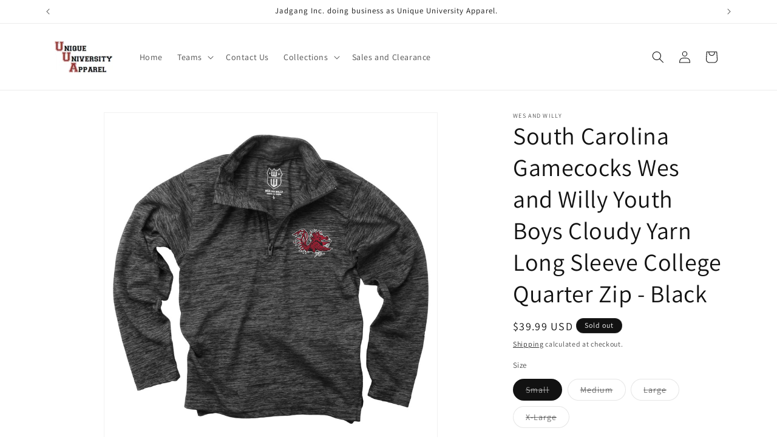

--- FILE ---
content_type: text/html; charset=utf-8
request_url: https://uniqueuniversityapparel.com/products/south-carolina-gamecocks-wes-and-willy-youth-cloudy-quarter-zip-black
body_size: 46689
content:
<!doctype html>
<html class="js" lang="en">
  <head>
    <meta charset="utf-8">
    <meta http-equiv="X-UA-Compatible" content="IE=edge">
    <meta name="viewport" content="width=device-width,initial-scale=1">
    <meta name="theme-color" content="">
    <link rel="canonical" href="https://uniqueuniversityapparel.com/products/south-carolina-gamecocks-wes-and-willy-youth-cloudy-quarter-zip-black"><link rel="preconnect" href="https://fonts.shopifycdn.com" crossorigin><title>
      South Carolina Gamecocks Wes and Willy Youth Boys Cloudy Yarn Long Sle
 &ndash; Unique University Apparel</title>

    
      <meta name="description" content="South Carolina Gamecocks Boys Cloudy Yarn Long Sleeve College Quarter Zip This long sleeve pullover shirt will show off your team pride in stylish heathered yarn. This quarter zip zip by Wes and Willy has the team logo on the front and is perfect shirt for a Fall day. Sizing is as follows: S (8) M (10-12) L (14-16) XL ">
    

    

<meta property="og:site_name" content="Unique University Apparel">
<meta property="og:url" content="https://uniqueuniversityapparel.com/products/south-carolina-gamecocks-wes-and-willy-youth-cloudy-quarter-zip-black">
<meta property="og:title" content="South Carolina Gamecocks Wes and Willy Youth Boys Cloudy Yarn Long Sle">
<meta property="og:type" content="product">
<meta property="og:description" content="South Carolina Gamecocks Boys Cloudy Yarn Long Sleeve College Quarter Zip This long sleeve pullover shirt will show off your team pride in stylish heathered yarn. This quarter zip zip by Wes and Willy has the team logo on the front and is perfect shirt for a Fall day. Sizing is as follows: S (8) M (10-12) L (14-16) XL "><meta property="og:image" content="http://uniqueuniversityapparel.com/cdn/shop/products/2016USC-JG.jpg?v=1676999615">
  <meta property="og:image:secure_url" content="https://uniqueuniversityapparel.com/cdn/shop/products/2016USC-JG.jpg?v=1676999615">
  <meta property="og:image:width" content="1500">
  <meta property="og:image:height" content="1500"><meta property="og:price:amount" content="39.99">
  <meta property="og:price:currency" content="USD"><meta name="twitter:card" content="summary_large_image">
<meta name="twitter:title" content="South Carolina Gamecocks Wes and Willy Youth Boys Cloudy Yarn Long Sle">
<meta name="twitter:description" content="South Carolina Gamecocks Boys Cloudy Yarn Long Sleeve College Quarter Zip This long sleeve pullover shirt will show off your team pride in stylish heathered yarn. This quarter zip zip by Wes and Willy has the team logo on the front and is perfect shirt for a Fall day. Sizing is as follows: S (8) M (10-12) L (14-16) XL ">


    <script src="//uniqueuniversityapparel.com/cdn/shop/t/10/assets/constants.js?v=132983761750457495441743430666" defer="defer"></script>
    <script src="//uniqueuniversityapparel.com/cdn/shop/t/10/assets/pubsub.js?v=25310214064522200911743430667" defer="defer"></script>
    <script src="//uniqueuniversityapparel.com/cdn/shop/t/10/assets/global.js?v=184345515105158409801743430666" defer="defer"></script>
    <script src="//uniqueuniversityapparel.com/cdn/shop/t/10/assets/details-disclosure.js?v=13653116266235556501743430666" defer="defer"></script>
    <script src="//uniqueuniversityapparel.com/cdn/shop/t/10/assets/details-modal.js?v=25581673532751508451743430666" defer="defer"></script>
    <script src="//uniqueuniversityapparel.com/cdn/shop/t/10/assets/search-form.js?v=133129549252120666541743430668" defer="defer"></script><script src="//uniqueuniversityapparel.com/cdn/shop/t/10/assets/animations.js?v=88693664871331136111743430665" defer="defer"></script><script>window.performance && window.performance.mark && window.performance.mark('shopify.content_for_header.start');</script><meta id="shopify-digital-wallet" name="shopify-digital-wallet" content="/61540106390/digital_wallets/dialog">
<meta name="shopify-checkout-api-token" content="4953e21e94d6e974514fbe3af068e5ad">
<meta id="in-context-paypal-metadata" data-shop-id="61540106390" data-venmo-supported="false" data-environment="production" data-locale="en_US" data-paypal-v4="true" data-currency="USD">
<link rel="alternate" type="application/json+oembed" href="https://uniqueuniversityapparel.com/products/south-carolina-gamecocks-wes-and-willy-youth-cloudy-quarter-zip-black.oembed">
<script async="async" src="/checkouts/internal/preloads.js?locale=en-US"></script>
<link rel="preconnect" href="https://shop.app" crossorigin="anonymous">
<script async="async" src="https://shop.app/checkouts/internal/preloads.js?locale=en-US&shop_id=61540106390" crossorigin="anonymous"></script>
<script id="apple-pay-shop-capabilities" type="application/json">{"shopId":61540106390,"countryCode":"US","currencyCode":"USD","merchantCapabilities":["supports3DS"],"merchantId":"gid:\/\/shopify\/Shop\/61540106390","merchantName":"Unique University Apparel","requiredBillingContactFields":["postalAddress","email","phone"],"requiredShippingContactFields":["postalAddress","email","phone"],"shippingType":"shipping","supportedNetworks":["visa","masterCard","amex","discover","elo","jcb"],"total":{"type":"pending","label":"Unique University Apparel","amount":"1.00"},"shopifyPaymentsEnabled":true,"supportsSubscriptions":true}</script>
<script id="shopify-features" type="application/json">{"accessToken":"4953e21e94d6e974514fbe3af068e5ad","betas":["rich-media-storefront-analytics"],"domain":"uniqueuniversityapparel.com","predictiveSearch":true,"shopId":61540106390,"locale":"en"}</script>
<script>var Shopify = Shopify || {};
Shopify.shop = "uniqueuniversityapparel.myshopify.com";
Shopify.locale = "en";
Shopify.currency = {"active":"USD","rate":"1.0"};
Shopify.country = "US";
Shopify.theme = {"name":"Updated copy of Updated copy of Updated copy of...","id":142170259606,"schema_name":"Dawn","schema_version":"15.3.0","theme_store_id":887,"role":"main"};
Shopify.theme.handle = "null";
Shopify.theme.style = {"id":null,"handle":null};
Shopify.cdnHost = "uniqueuniversityapparel.com/cdn";
Shopify.routes = Shopify.routes || {};
Shopify.routes.root = "/";</script>
<script type="module">!function(o){(o.Shopify=o.Shopify||{}).modules=!0}(window);</script>
<script>!function(o){function n(){var o=[];function n(){o.push(Array.prototype.slice.apply(arguments))}return n.q=o,n}var t=o.Shopify=o.Shopify||{};t.loadFeatures=n(),t.autoloadFeatures=n()}(window);</script>
<script>
  window.ShopifyPay = window.ShopifyPay || {};
  window.ShopifyPay.apiHost = "shop.app\/pay";
  window.ShopifyPay.redirectState = null;
</script>
<script id="shop-js-analytics" type="application/json">{"pageType":"product"}</script>
<script defer="defer" async type="module" src="//uniqueuniversityapparel.com/cdn/shopifycloud/shop-js/modules/v2/client.init-shop-cart-sync_DlSlHazZ.en.esm.js"></script>
<script defer="defer" async type="module" src="//uniqueuniversityapparel.com/cdn/shopifycloud/shop-js/modules/v2/chunk.common_D16XZWos.esm.js"></script>
<script type="module">
  await import("//uniqueuniversityapparel.com/cdn/shopifycloud/shop-js/modules/v2/client.init-shop-cart-sync_DlSlHazZ.en.esm.js");
await import("//uniqueuniversityapparel.com/cdn/shopifycloud/shop-js/modules/v2/chunk.common_D16XZWos.esm.js");

  window.Shopify.SignInWithShop?.initShopCartSync?.({"fedCMEnabled":true,"windoidEnabled":true});

</script>
<script defer="defer" async type="module" src="//uniqueuniversityapparel.com/cdn/shopifycloud/shop-js/modules/v2/client.payment-terms_Bp9K0NXD.en.esm.js"></script>
<script defer="defer" async type="module" src="//uniqueuniversityapparel.com/cdn/shopifycloud/shop-js/modules/v2/chunk.common_D16XZWos.esm.js"></script>
<script defer="defer" async type="module" src="//uniqueuniversityapparel.com/cdn/shopifycloud/shop-js/modules/v2/chunk.modal_UwFWkumu.esm.js"></script>
<script type="module">
  await import("//uniqueuniversityapparel.com/cdn/shopifycloud/shop-js/modules/v2/client.payment-terms_Bp9K0NXD.en.esm.js");
await import("//uniqueuniversityapparel.com/cdn/shopifycloud/shop-js/modules/v2/chunk.common_D16XZWos.esm.js");
await import("//uniqueuniversityapparel.com/cdn/shopifycloud/shop-js/modules/v2/chunk.modal_UwFWkumu.esm.js");

  
</script>
<script>
  window.Shopify = window.Shopify || {};
  if (!window.Shopify.featureAssets) window.Shopify.featureAssets = {};
  window.Shopify.featureAssets['shop-js'] = {"shop-cart-sync":["modules/v2/client.shop-cart-sync_DKWYiEUO.en.esm.js","modules/v2/chunk.common_D16XZWos.esm.js"],"init-fed-cm":["modules/v2/client.init-fed-cm_vfPMjZAC.en.esm.js","modules/v2/chunk.common_D16XZWos.esm.js"],"init-shop-email-lookup-coordinator":["modules/v2/client.init-shop-email-lookup-coordinator_CR38P6MB.en.esm.js","modules/v2/chunk.common_D16XZWos.esm.js"],"init-shop-cart-sync":["modules/v2/client.init-shop-cart-sync_DlSlHazZ.en.esm.js","modules/v2/chunk.common_D16XZWos.esm.js"],"shop-cash-offers":["modules/v2/client.shop-cash-offers_CJw4IQ6B.en.esm.js","modules/v2/chunk.common_D16XZWos.esm.js","modules/v2/chunk.modal_UwFWkumu.esm.js"],"shop-toast-manager":["modules/v2/client.shop-toast-manager_BY778Uv6.en.esm.js","modules/v2/chunk.common_D16XZWos.esm.js"],"init-windoid":["modules/v2/client.init-windoid_DVhZdEm3.en.esm.js","modules/v2/chunk.common_D16XZWos.esm.js"],"shop-button":["modules/v2/client.shop-button_D2ZzKUPa.en.esm.js","modules/v2/chunk.common_D16XZWos.esm.js"],"avatar":["modules/v2/client.avatar_BTnouDA3.en.esm.js"],"init-customer-accounts-sign-up":["modules/v2/client.init-customer-accounts-sign-up_CQZUmjGN.en.esm.js","modules/v2/client.shop-login-button_Cu5K-F7X.en.esm.js","modules/v2/chunk.common_D16XZWos.esm.js","modules/v2/chunk.modal_UwFWkumu.esm.js"],"pay-button":["modules/v2/client.pay-button_CcBqbGU7.en.esm.js","modules/v2/chunk.common_D16XZWos.esm.js"],"init-shop-for-new-customer-accounts":["modules/v2/client.init-shop-for-new-customer-accounts_B5DR5JTE.en.esm.js","modules/v2/client.shop-login-button_Cu5K-F7X.en.esm.js","modules/v2/chunk.common_D16XZWos.esm.js","modules/v2/chunk.modal_UwFWkumu.esm.js"],"shop-login-button":["modules/v2/client.shop-login-button_Cu5K-F7X.en.esm.js","modules/v2/chunk.common_D16XZWos.esm.js","modules/v2/chunk.modal_UwFWkumu.esm.js"],"shop-follow-button":["modules/v2/client.shop-follow-button_BX8Slf17.en.esm.js","modules/v2/chunk.common_D16XZWos.esm.js","modules/v2/chunk.modal_UwFWkumu.esm.js"],"init-customer-accounts":["modules/v2/client.init-customer-accounts_DjKkmQ2w.en.esm.js","modules/v2/client.shop-login-button_Cu5K-F7X.en.esm.js","modules/v2/chunk.common_D16XZWos.esm.js","modules/v2/chunk.modal_UwFWkumu.esm.js"],"lead-capture":["modules/v2/client.lead-capture_ChWCg7nV.en.esm.js","modules/v2/chunk.common_D16XZWos.esm.js","modules/v2/chunk.modal_UwFWkumu.esm.js"],"checkout-modal":["modules/v2/client.checkout-modal_DPnpVyv-.en.esm.js","modules/v2/chunk.common_D16XZWos.esm.js","modules/v2/chunk.modal_UwFWkumu.esm.js"],"shop-login":["modules/v2/client.shop-login_leRXJtcZ.en.esm.js","modules/v2/chunk.common_D16XZWos.esm.js","modules/v2/chunk.modal_UwFWkumu.esm.js"],"payment-terms":["modules/v2/client.payment-terms_Bp9K0NXD.en.esm.js","modules/v2/chunk.common_D16XZWos.esm.js","modules/v2/chunk.modal_UwFWkumu.esm.js"]};
</script>
<script id="__st">var __st={"a":61540106390,"offset":-18000,"reqid":"e7d003e8-13a6-4117-babb-1f7aa4d7a356-1768579651","pageurl":"uniqueuniversityapparel.com\/products\/south-carolina-gamecocks-wes-and-willy-youth-cloudy-quarter-zip-black","u":"65fee1b7c838","p":"product","rtyp":"product","rid":7729987780758};</script>
<script>window.ShopifyPaypalV4VisibilityTracking = true;</script>
<script id="captcha-bootstrap">!function(){'use strict';const t='contact',e='account',n='new_comment',o=[[t,t],['blogs',n],['comments',n],[t,'customer']],c=[[e,'customer_login'],[e,'guest_login'],[e,'recover_customer_password'],[e,'create_customer']],r=t=>t.map((([t,e])=>`form[action*='/${t}']:not([data-nocaptcha='true']) input[name='form_type'][value='${e}']`)).join(','),a=t=>()=>t?[...document.querySelectorAll(t)].map((t=>t.form)):[];function s(){const t=[...o],e=r(t);return a(e)}const i='password',u='form_key',d=['recaptcha-v3-token','g-recaptcha-response','h-captcha-response',i],f=()=>{try{return window.sessionStorage}catch{return}},m='__shopify_v',_=t=>t.elements[u];function p(t,e,n=!1){try{const o=window.sessionStorage,c=JSON.parse(o.getItem(e)),{data:r}=function(t){const{data:e,action:n}=t;return t[m]||n?{data:e,action:n}:{data:t,action:n}}(c);for(const[e,n]of Object.entries(r))t.elements[e]&&(t.elements[e].value=n);n&&o.removeItem(e)}catch(o){console.error('form repopulation failed',{error:o})}}const l='form_type',E='cptcha';function T(t){t.dataset[E]=!0}const w=window,h=w.document,L='Shopify',v='ce_forms',y='captcha';let A=!1;((t,e)=>{const n=(g='f06e6c50-85a8-45c8-87d0-21a2b65856fe',I='https://cdn.shopify.com/shopifycloud/storefront-forms-hcaptcha/ce_storefront_forms_captcha_hcaptcha.v1.5.2.iife.js',D={infoText:'Protected by hCaptcha',privacyText:'Privacy',termsText:'Terms'},(t,e,n)=>{const o=w[L][v],c=o.bindForm;if(c)return c(t,g,e,D).then(n);var r;o.q.push([[t,g,e,D],n]),r=I,A||(h.body.append(Object.assign(h.createElement('script'),{id:'captcha-provider',async:!0,src:r})),A=!0)});var g,I,D;w[L]=w[L]||{},w[L][v]=w[L][v]||{},w[L][v].q=[],w[L][y]=w[L][y]||{},w[L][y].protect=function(t,e){n(t,void 0,e),T(t)},Object.freeze(w[L][y]),function(t,e,n,w,h,L){const[v,y,A,g]=function(t,e,n){const i=e?o:[],u=t?c:[],d=[...i,...u],f=r(d),m=r(i),_=r(d.filter((([t,e])=>n.includes(e))));return[a(f),a(m),a(_),s()]}(w,h,L),I=t=>{const e=t.target;return e instanceof HTMLFormElement?e:e&&e.form},D=t=>v().includes(t);t.addEventListener('submit',(t=>{const e=I(t);if(!e)return;const n=D(e)&&!e.dataset.hcaptchaBound&&!e.dataset.recaptchaBound,o=_(e),c=g().includes(e)&&(!o||!o.value);(n||c)&&t.preventDefault(),c&&!n&&(function(t){try{if(!f())return;!function(t){const e=f();if(!e)return;const n=_(t);if(!n)return;const o=n.value;o&&e.removeItem(o)}(t);const e=Array.from(Array(32),(()=>Math.random().toString(36)[2])).join('');!function(t,e){_(t)||t.append(Object.assign(document.createElement('input'),{type:'hidden',name:u})),t.elements[u].value=e}(t,e),function(t,e){const n=f();if(!n)return;const o=[...t.querySelectorAll(`input[type='${i}']`)].map((({name:t})=>t)),c=[...d,...o],r={};for(const[a,s]of new FormData(t).entries())c.includes(a)||(r[a]=s);n.setItem(e,JSON.stringify({[m]:1,action:t.action,data:r}))}(t,e)}catch(e){console.error('failed to persist form',e)}}(e),e.submit())}));const S=(t,e)=>{t&&!t.dataset[E]&&(n(t,e.some((e=>e===t))),T(t))};for(const o of['focusin','change'])t.addEventListener(o,(t=>{const e=I(t);D(e)&&S(e,y())}));const B=e.get('form_key'),M=e.get(l),P=B&&M;t.addEventListener('DOMContentLoaded',(()=>{const t=y();if(P)for(const e of t)e.elements[l].value===M&&p(e,B);[...new Set([...A(),...v().filter((t=>'true'===t.dataset.shopifyCaptcha))])].forEach((e=>S(e,t)))}))}(h,new URLSearchParams(w.location.search),n,t,e,['guest_login'])})(!0,!0)}();</script>
<script integrity="sha256-4kQ18oKyAcykRKYeNunJcIwy7WH5gtpwJnB7kiuLZ1E=" data-source-attribution="shopify.loadfeatures" defer="defer" src="//uniqueuniversityapparel.com/cdn/shopifycloud/storefront/assets/storefront/load_feature-a0a9edcb.js" crossorigin="anonymous"></script>
<script crossorigin="anonymous" defer="defer" src="//uniqueuniversityapparel.com/cdn/shopifycloud/storefront/assets/shopify_pay/storefront-65b4c6d7.js?v=20250812"></script>
<script data-source-attribution="shopify.dynamic_checkout.dynamic.init">var Shopify=Shopify||{};Shopify.PaymentButton=Shopify.PaymentButton||{isStorefrontPortableWallets:!0,init:function(){window.Shopify.PaymentButton.init=function(){};var t=document.createElement("script");t.src="https://uniqueuniversityapparel.com/cdn/shopifycloud/portable-wallets/latest/portable-wallets.en.js",t.type="module",document.head.appendChild(t)}};
</script>
<script data-source-attribution="shopify.dynamic_checkout.buyer_consent">
  function portableWalletsHideBuyerConsent(e){var t=document.getElementById("shopify-buyer-consent"),n=document.getElementById("shopify-subscription-policy-button");t&&n&&(t.classList.add("hidden"),t.setAttribute("aria-hidden","true"),n.removeEventListener("click",e))}function portableWalletsShowBuyerConsent(e){var t=document.getElementById("shopify-buyer-consent"),n=document.getElementById("shopify-subscription-policy-button");t&&n&&(t.classList.remove("hidden"),t.removeAttribute("aria-hidden"),n.addEventListener("click",e))}window.Shopify?.PaymentButton&&(window.Shopify.PaymentButton.hideBuyerConsent=portableWalletsHideBuyerConsent,window.Shopify.PaymentButton.showBuyerConsent=portableWalletsShowBuyerConsent);
</script>
<script>
  function portableWalletsCleanup(e){e&&e.src&&console.error("Failed to load portable wallets script "+e.src);var t=document.querySelectorAll("shopify-accelerated-checkout .shopify-payment-button__skeleton, shopify-accelerated-checkout-cart .wallet-cart-button__skeleton"),e=document.getElementById("shopify-buyer-consent");for(let e=0;e<t.length;e++)t[e].remove();e&&e.remove()}function portableWalletsNotLoadedAsModule(e){e instanceof ErrorEvent&&"string"==typeof e.message&&e.message.includes("import.meta")&&"string"==typeof e.filename&&e.filename.includes("portable-wallets")&&(window.removeEventListener("error",portableWalletsNotLoadedAsModule),window.Shopify.PaymentButton.failedToLoad=e,"loading"===document.readyState?document.addEventListener("DOMContentLoaded",window.Shopify.PaymentButton.init):window.Shopify.PaymentButton.init())}window.addEventListener("error",portableWalletsNotLoadedAsModule);
</script>

<script type="module" src="https://uniqueuniversityapparel.com/cdn/shopifycloud/portable-wallets/latest/portable-wallets.en.js" onError="portableWalletsCleanup(this)" crossorigin="anonymous"></script>
<script nomodule>
  document.addEventListener("DOMContentLoaded", portableWalletsCleanup);
</script>

<link id="shopify-accelerated-checkout-styles" rel="stylesheet" media="screen" href="https://uniqueuniversityapparel.com/cdn/shopifycloud/portable-wallets/latest/accelerated-checkout-backwards-compat.css" crossorigin="anonymous">
<style id="shopify-accelerated-checkout-cart">
        #shopify-buyer-consent {
  margin-top: 1em;
  display: inline-block;
  width: 100%;
}

#shopify-buyer-consent.hidden {
  display: none;
}

#shopify-subscription-policy-button {
  background: none;
  border: none;
  padding: 0;
  text-decoration: underline;
  font-size: inherit;
  cursor: pointer;
}

#shopify-subscription-policy-button::before {
  box-shadow: none;
}

      </style>
<script id="sections-script" data-sections="header" defer="defer" src="//uniqueuniversityapparel.com/cdn/shop/t/10/compiled_assets/scripts.js?v=348"></script>
<script>window.performance && window.performance.mark && window.performance.mark('shopify.content_for_header.end');</script>


    <style data-shopify>
      @font-face {
  font-family: Assistant;
  font-weight: 400;
  font-style: normal;
  font-display: swap;
  src: url("//uniqueuniversityapparel.com/cdn/fonts/assistant/assistant_n4.9120912a469cad1cc292572851508ca49d12e768.woff2") format("woff2"),
       url("//uniqueuniversityapparel.com/cdn/fonts/assistant/assistant_n4.6e9875ce64e0fefcd3f4446b7ec9036b3ddd2985.woff") format("woff");
}

      @font-face {
  font-family: Assistant;
  font-weight: 700;
  font-style: normal;
  font-display: swap;
  src: url("//uniqueuniversityapparel.com/cdn/fonts/assistant/assistant_n7.bf44452348ec8b8efa3aa3068825305886b1c83c.woff2") format("woff2"),
       url("//uniqueuniversityapparel.com/cdn/fonts/assistant/assistant_n7.0c887fee83f6b3bda822f1150b912c72da0f7b64.woff") format("woff");
}

      
      
      @font-face {
  font-family: Assistant;
  font-weight: 400;
  font-style: normal;
  font-display: swap;
  src: url("//uniqueuniversityapparel.com/cdn/fonts/assistant/assistant_n4.9120912a469cad1cc292572851508ca49d12e768.woff2") format("woff2"),
       url("//uniqueuniversityapparel.com/cdn/fonts/assistant/assistant_n4.6e9875ce64e0fefcd3f4446b7ec9036b3ddd2985.woff") format("woff");
}


      
        :root,
        .color-background-1 {
          --color-background: 255,255,255;
        
          --gradient-background: #ffffff;
        

        

        --color-foreground: 18,18,18;
        --color-background-contrast: 191,191,191;
        --color-shadow: 18,18,18;
        --color-button: 18,18,18;
        --color-button-text: 255,255,255;
        --color-secondary-button: 255,255,255;
        --color-secondary-button-text: 18,18,18;
        --color-link: 18,18,18;
        --color-badge-foreground: 18,18,18;
        --color-badge-background: 255,255,255;
        --color-badge-border: 18,18,18;
        --payment-terms-background-color: rgb(255 255 255);
      }
      
        
        .color-background-2 {
          --color-background: 243,243,243;
        
          --gradient-background: #f3f3f3;
        

        

        --color-foreground: 18,18,18;
        --color-background-contrast: 179,179,179;
        --color-shadow: 18,18,18;
        --color-button: 18,18,18;
        --color-button-text: 243,243,243;
        --color-secondary-button: 243,243,243;
        --color-secondary-button-text: 18,18,18;
        --color-link: 18,18,18;
        --color-badge-foreground: 18,18,18;
        --color-badge-background: 243,243,243;
        --color-badge-border: 18,18,18;
        --payment-terms-background-color: rgb(243 243 243);
      }
      
        
        .color-inverse {
          --color-background: 18,18,18;
        
          --gradient-background: #121212;
        

        

        --color-foreground: 255,255,255;
        --color-background-contrast: 146,146,146;
        --color-shadow: 18,18,18;
        --color-button: 255,255,255;
        --color-button-text: 18,18,18;
        --color-secondary-button: 18,18,18;
        --color-secondary-button-text: 255,255,255;
        --color-link: 255,255,255;
        --color-badge-foreground: 255,255,255;
        --color-badge-background: 18,18,18;
        --color-badge-border: 255,255,255;
        --payment-terms-background-color: rgb(18 18 18);
      }
      
        
        .color-accent-1 {
          --color-background: 18,18,18;
        
          --gradient-background: #121212;
        

        

        --color-foreground: 255,255,255;
        --color-background-contrast: 146,146,146;
        --color-shadow: 18,18,18;
        --color-button: 255,255,255;
        --color-button-text: 18,18,18;
        --color-secondary-button: 18,18,18;
        --color-secondary-button-text: 255,255,255;
        --color-link: 255,255,255;
        --color-badge-foreground: 255,255,255;
        --color-badge-background: 18,18,18;
        --color-badge-border: 255,255,255;
        --payment-terms-background-color: rgb(18 18 18);
      }
      
        
        .color-accent-2 {
          --color-background: 51,79,180;
        
          --gradient-background: #334fb4;
        

        

        --color-foreground: 255,255,255;
        --color-background-contrast: 23,35,81;
        --color-shadow: 18,18,18;
        --color-button: 255,255,255;
        --color-button-text: 51,79,180;
        --color-secondary-button: 51,79,180;
        --color-secondary-button-text: 255,255,255;
        --color-link: 255,255,255;
        --color-badge-foreground: 255,255,255;
        --color-badge-background: 51,79,180;
        --color-badge-border: 255,255,255;
        --payment-terms-background-color: rgb(51 79 180);
      }
      

      body, .color-background-1, .color-background-2, .color-inverse, .color-accent-1, .color-accent-2 {
        color: rgba(var(--color-foreground), 0.75);
        background-color: rgb(var(--color-background));
      }

      :root {
        --font-body-family: Assistant, sans-serif;
        --font-body-style: normal;
        --font-body-weight: 400;
        --font-body-weight-bold: 700;

        --font-heading-family: Assistant, sans-serif;
        --font-heading-style: normal;
        --font-heading-weight: 400;

        --font-body-scale: 1.0;
        --font-heading-scale: 1.0;

        --media-padding: px;
        --media-border-opacity: 0.05;
        --media-border-width: 1px;
        --media-radius: 0px;
        --media-shadow-opacity: 0.0;
        --media-shadow-horizontal-offset: 0px;
        --media-shadow-vertical-offset: 4px;
        --media-shadow-blur-radius: 5px;
        --media-shadow-visible: 0;

        --page-width: 120rem;
        --page-width-margin: 0rem;

        --product-card-image-padding: 0.0rem;
        --product-card-corner-radius: 0.0rem;
        --product-card-text-alignment: left;
        --product-card-border-width: 0.0rem;
        --product-card-border-opacity: 0.1;
        --product-card-shadow-opacity: 0.0;
        --product-card-shadow-visible: 0;
        --product-card-shadow-horizontal-offset: 0.0rem;
        --product-card-shadow-vertical-offset: 0.4rem;
        --product-card-shadow-blur-radius: 0.5rem;

        --collection-card-image-padding: 0.0rem;
        --collection-card-corner-radius: 0.0rem;
        --collection-card-text-alignment: left;
        --collection-card-border-width: 0.0rem;
        --collection-card-border-opacity: 0.0;
        --collection-card-shadow-opacity: 0.1;
        --collection-card-shadow-visible: 1;
        --collection-card-shadow-horizontal-offset: 0.0rem;
        --collection-card-shadow-vertical-offset: 0.0rem;
        --collection-card-shadow-blur-radius: 0.0rem;

        --blog-card-image-padding: 0.0rem;
        --blog-card-corner-radius: 0.0rem;
        --blog-card-text-alignment: left;
        --blog-card-border-width: 0.0rem;
        --blog-card-border-opacity: 0.0;
        --blog-card-shadow-opacity: 0.1;
        --blog-card-shadow-visible: 1;
        --blog-card-shadow-horizontal-offset: 0.0rem;
        --blog-card-shadow-vertical-offset: 0.0rem;
        --blog-card-shadow-blur-radius: 0.0rem;

        --badge-corner-radius: 4.0rem;

        --popup-border-width: 1px;
        --popup-border-opacity: 0.1;
        --popup-corner-radius: 0px;
        --popup-shadow-opacity: 0.0;
        --popup-shadow-horizontal-offset: 0px;
        --popup-shadow-vertical-offset: 4px;
        --popup-shadow-blur-radius: 5px;

        --drawer-border-width: 1px;
        --drawer-border-opacity: 0.1;
        --drawer-shadow-opacity: 0.0;
        --drawer-shadow-horizontal-offset: 0px;
        --drawer-shadow-vertical-offset: 4px;
        --drawer-shadow-blur-radius: 5px;

        --spacing-sections-desktop: 0px;
        --spacing-sections-mobile: 0px;

        --grid-desktop-vertical-spacing: 8px;
        --grid-desktop-horizontal-spacing: 8px;
        --grid-mobile-vertical-spacing: 4px;
        --grid-mobile-horizontal-spacing: 4px;

        --text-boxes-border-opacity: 0.1;
        --text-boxes-border-width: 0px;
        --text-boxes-radius: 0px;
        --text-boxes-shadow-opacity: 0.0;
        --text-boxes-shadow-visible: 0;
        --text-boxes-shadow-horizontal-offset: 0px;
        --text-boxes-shadow-vertical-offset: 4px;
        --text-boxes-shadow-blur-radius: 5px;

        --buttons-radius: 0px;
        --buttons-radius-outset: 0px;
        --buttons-border-width: 1px;
        --buttons-border-opacity: 1.0;
        --buttons-shadow-opacity: 0.0;
        --buttons-shadow-visible: 0;
        --buttons-shadow-horizontal-offset: 0px;
        --buttons-shadow-vertical-offset: 4px;
        --buttons-shadow-blur-radius: 5px;
        --buttons-border-offset: 0px;

        --inputs-radius: 0px;
        --inputs-border-width: 1px;
        --inputs-border-opacity: 0.55;
        --inputs-shadow-opacity: 0.0;
        --inputs-shadow-horizontal-offset: 0px;
        --inputs-margin-offset: 0px;
        --inputs-shadow-vertical-offset: 4px;
        --inputs-shadow-blur-radius: 5px;
        --inputs-radius-outset: 0px;

        --variant-pills-radius: 40px;
        --variant-pills-border-width: 1px;
        --variant-pills-border-opacity: 0.55;
        --variant-pills-shadow-opacity: 0.0;
        --variant-pills-shadow-horizontal-offset: 0px;
        --variant-pills-shadow-vertical-offset: 4px;
        --variant-pills-shadow-blur-radius: 5px;
      }

      *,
      *::before,
      *::after {
        box-sizing: inherit;
      }

      html {
        box-sizing: border-box;
        font-size: calc(var(--font-body-scale) * 62.5%);
        height: 100%;
      }

      body {
        display: grid;
        grid-template-rows: auto auto 1fr auto;
        grid-template-columns: 100%;
        min-height: 100%;
        margin: 0;
        font-size: 1.5rem;
        letter-spacing: 0.06rem;
        line-height: calc(1 + 0.8 / var(--font-body-scale));
        font-family: var(--font-body-family);
        font-style: var(--font-body-style);
        font-weight: var(--font-body-weight);
      }

      @media screen and (min-width: 750px) {
        body {
          font-size: 1.6rem;
        }
      }
    </style>

    <link href="//uniqueuniversityapparel.com/cdn/shop/t/10/assets/base.css?v=159841507637079171801743430665" rel="stylesheet" type="text/css" media="all" />
    <link rel="stylesheet" href="//uniqueuniversityapparel.com/cdn/shop/t/10/assets/component-cart-items.css?v=123238115697927560811743430665" media="print" onload="this.media='all'">
      <link rel="preload" as="font" href="//uniqueuniversityapparel.com/cdn/fonts/assistant/assistant_n4.9120912a469cad1cc292572851508ca49d12e768.woff2" type="font/woff2" crossorigin>
      

      <link rel="preload" as="font" href="//uniqueuniversityapparel.com/cdn/fonts/assistant/assistant_n4.9120912a469cad1cc292572851508ca49d12e768.woff2" type="font/woff2" crossorigin>
      
<link
        rel="stylesheet"
        href="//uniqueuniversityapparel.com/cdn/shop/t/10/assets/component-predictive-search.css?v=118923337488134913561743430666"
        media="print"
        onload="this.media='all'"
      ><script>
      if (Shopify.designMode) {
        document.documentElement.classList.add('shopify-design-mode');
      }
    </script>
  <!-- BEGIN app block: shopify://apps/judge-me-reviews/blocks/judgeme_core/61ccd3b1-a9f2-4160-9fe9-4fec8413e5d8 --><!-- Start of Judge.me Core -->






<link rel="dns-prefetch" href="https://cdnwidget.judge.me">
<link rel="dns-prefetch" href="https://cdn.judge.me">
<link rel="dns-prefetch" href="https://cdn1.judge.me">
<link rel="dns-prefetch" href="https://api.judge.me">

<script data-cfasync='false' class='jdgm-settings-script'>window.jdgmSettings={"pagination":5,"disable_web_reviews":false,"badge_no_review_text":"No reviews","badge_n_reviews_text":"{{ n }} review/reviews","hide_badge_preview_if_no_reviews":true,"badge_hide_text":false,"enforce_center_preview_badge":false,"widget_title":"Customer Reviews","widget_open_form_text":"Write a review","widget_close_form_text":"Cancel review","widget_refresh_page_text":"Refresh page","widget_summary_text":"Based on {{ number_of_reviews }} review/reviews","widget_no_review_text":"Be the first to write a review","widget_name_field_text":"Display name","widget_verified_name_field_text":"Verified Name (public)","widget_name_placeholder_text":"Display name","widget_required_field_error_text":"This field is required.","widget_email_field_text":"Email address","widget_verified_email_field_text":"Verified Email (private, can not be edited)","widget_email_placeholder_text":"Your email address","widget_email_field_error_text":"Please enter a valid email address.","widget_rating_field_text":"Rating","widget_review_title_field_text":"Review Title","widget_review_title_placeholder_text":"Give your review a title","widget_review_body_field_text":"Review content","widget_review_body_placeholder_text":"Start writing here...","widget_pictures_field_text":"Picture/Video (optional)","widget_submit_review_text":"Submit Review","widget_submit_verified_review_text":"Submit Verified Review","widget_submit_success_msg_with_auto_publish":"Thank you! Please refresh the page in a few moments to see your review. You can remove or edit your review by logging into \u003ca href='https://judge.me/login' target='_blank' rel='nofollow noopener'\u003eJudge.me\u003c/a\u003e","widget_submit_success_msg_no_auto_publish":"Thank you! Your review will be published as soon as it is approved by the shop admin. You can remove or edit your review by logging into \u003ca href='https://judge.me/login' target='_blank' rel='nofollow noopener'\u003eJudge.me\u003c/a\u003e","widget_show_default_reviews_out_of_total_text":"Showing {{ n_reviews_shown }} out of {{ n_reviews }} reviews.","widget_show_all_link_text":"Show all","widget_show_less_link_text":"Show less","widget_author_said_text":"{{ reviewer_name }} said:","widget_days_text":"{{ n }} days ago","widget_weeks_text":"{{ n }} week/weeks ago","widget_months_text":"{{ n }} month/months ago","widget_years_text":"{{ n }} year/years ago","widget_yesterday_text":"Yesterday","widget_today_text":"Today","widget_replied_text":"\u003e\u003e {{ shop_name }} replied:","widget_read_more_text":"Read more","widget_reviewer_name_as_initial":"","widget_rating_filter_color":"#fbcd0a","widget_rating_filter_see_all_text":"See all reviews","widget_sorting_most_recent_text":"Most Recent","widget_sorting_highest_rating_text":"Highest Rating","widget_sorting_lowest_rating_text":"Lowest Rating","widget_sorting_with_pictures_text":"Only Pictures","widget_sorting_most_helpful_text":"Most Helpful","widget_open_question_form_text":"Ask a question","widget_reviews_subtab_text":"Reviews","widget_questions_subtab_text":"Questions","widget_question_label_text":"Question","widget_answer_label_text":"Answer","widget_question_placeholder_text":"Write your question here","widget_submit_question_text":"Submit Question","widget_question_submit_success_text":"Thank you for your question! We will notify you once it gets answered.","verified_badge_text":"Verified","verified_badge_bg_color":"","verified_badge_text_color":"","verified_badge_placement":"left-of-reviewer-name","widget_review_max_height":"","widget_hide_border":false,"widget_social_share":false,"widget_thumb":false,"widget_review_location_show":false,"widget_location_format":"","all_reviews_include_out_of_store_products":true,"all_reviews_out_of_store_text":"(out of store)","all_reviews_pagination":100,"all_reviews_product_name_prefix_text":"about","enable_review_pictures":true,"enable_question_anwser":false,"widget_theme":"default","review_date_format":"mm/dd/yy","default_sort_method":"most-recent","widget_product_reviews_subtab_text":"Product Reviews","widget_shop_reviews_subtab_text":"Shop Reviews","widget_other_products_reviews_text":"Reviews for other products","widget_store_reviews_subtab_text":"Store reviews","widget_no_store_reviews_text":"This store hasn't received any reviews yet","widget_web_restriction_product_reviews_text":"This product hasn't received any reviews yet","widget_no_items_text":"No items found","widget_show_more_text":"Show more","widget_write_a_store_review_text":"Write a Store Review","widget_other_languages_heading":"Reviews in Other Languages","widget_translate_review_text":"Translate review to {{ language }}","widget_translating_review_text":"Translating...","widget_show_original_translation_text":"Show original ({{ language }})","widget_translate_review_failed_text":"Review couldn't be translated.","widget_translate_review_retry_text":"Retry","widget_translate_review_try_again_later_text":"Try again later","show_product_url_for_grouped_product":false,"widget_sorting_pictures_first_text":"Pictures First","show_pictures_on_all_rev_page_mobile":false,"show_pictures_on_all_rev_page_desktop":false,"floating_tab_hide_mobile_install_preference":false,"floating_tab_button_name":"★ Reviews","floating_tab_title":"Let customers speak for us","floating_tab_button_color":"","floating_tab_button_background_color":"","floating_tab_url":"","floating_tab_url_enabled":false,"floating_tab_tab_style":"text","all_reviews_text_badge_text":"Customers rate us {{ shop.metafields.judgeme.all_reviews_rating | round: 1 }}/5 based on {{ shop.metafields.judgeme.all_reviews_count }} reviews.","all_reviews_text_badge_text_branded_style":"{{ shop.metafields.judgeme.all_reviews_rating | round: 1 }} out of 5 stars based on {{ shop.metafields.judgeme.all_reviews_count }} reviews","is_all_reviews_text_badge_a_link":false,"show_stars_for_all_reviews_text_badge":false,"all_reviews_text_badge_url":"","all_reviews_text_style":"branded","all_reviews_text_color_style":"judgeme_brand_color","all_reviews_text_color":"#108474","all_reviews_text_show_jm_brand":false,"featured_carousel_show_header":true,"featured_carousel_title":"Let customers speak for us","testimonials_carousel_title":"Customers are saying","videos_carousel_title":"Real customer stories","cards_carousel_title":"Customers are saying","featured_carousel_count_text":"from {{ n }} reviews","featured_carousel_add_link_to_all_reviews_page":false,"featured_carousel_url":"","featured_carousel_show_images":true,"featured_carousel_autoslide_interval":5,"featured_carousel_arrows_on_the_sides":false,"featured_carousel_height":250,"featured_carousel_width":80,"featured_carousel_image_size":0,"featured_carousel_image_height":250,"featured_carousel_arrow_color":"#eeeeee","verified_count_badge_style":"branded","verified_count_badge_orientation":"horizontal","verified_count_badge_color_style":"judgeme_brand_color","verified_count_badge_color":"#108474","is_verified_count_badge_a_link":false,"verified_count_badge_url":"","verified_count_badge_show_jm_brand":true,"widget_rating_preset_default":5,"widget_first_sub_tab":"product-reviews","widget_show_histogram":true,"widget_histogram_use_custom_color":false,"widget_pagination_use_custom_color":false,"widget_star_use_custom_color":false,"widget_verified_badge_use_custom_color":false,"widget_write_review_use_custom_color":false,"picture_reminder_submit_button":"Upload Pictures","enable_review_videos":false,"mute_video_by_default":false,"widget_sorting_videos_first_text":"Videos First","widget_review_pending_text":"Pending","featured_carousel_items_for_large_screen":3,"social_share_options_order":"Facebook,Twitter","remove_microdata_snippet":true,"disable_json_ld":false,"enable_json_ld_products":false,"preview_badge_show_question_text":false,"preview_badge_no_question_text":"No questions","preview_badge_n_question_text":"{{ number_of_questions }} question/questions","qa_badge_show_icon":false,"qa_badge_position":"same-row","remove_judgeme_branding":false,"widget_add_search_bar":false,"widget_search_bar_placeholder":"Search","widget_sorting_verified_only_text":"Verified only","featured_carousel_theme":"default","featured_carousel_show_rating":true,"featured_carousel_show_title":true,"featured_carousel_show_body":true,"featured_carousel_show_date":false,"featured_carousel_show_reviewer":true,"featured_carousel_show_product":false,"featured_carousel_header_background_color":"#108474","featured_carousel_header_text_color":"#ffffff","featured_carousel_name_product_separator":"reviewed","featured_carousel_full_star_background":"#108474","featured_carousel_empty_star_background":"#dadada","featured_carousel_vertical_theme_background":"#f9fafb","featured_carousel_verified_badge_enable":true,"featured_carousel_verified_badge_color":"#108474","featured_carousel_border_style":"round","featured_carousel_review_line_length_limit":3,"featured_carousel_more_reviews_button_text":"Read more reviews","featured_carousel_view_product_button_text":"View product","all_reviews_page_load_reviews_on":"scroll","all_reviews_page_load_more_text":"Load More Reviews","disable_fb_tab_reviews":false,"enable_ajax_cdn_cache":false,"widget_advanced_speed_features":5,"widget_public_name_text":"displayed publicly like","default_reviewer_name":"John Smith","default_reviewer_name_has_non_latin":true,"widget_reviewer_anonymous":"Anonymous","medals_widget_title":"Judge.me Review Medals","medals_widget_background_color":"#f9fafb","medals_widget_position":"footer_all_pages","medals_widget_border_color":"#f9fafb","medals_widget_verified_text_position":"left","medals_widget_use_monochromatic_version":false,"medals_widget_elements_color":"#108474","show_reviewer_avatar":true,"widget_invalid_yt_video_url_error_text":"Not a YouTube video URL","widget_max_length_field_error_text":"Please enter no more than {0} characters.","widget_show_country_flag":false,"widget_show_collected_via_shop_app":true,"widget_verified_by_shop_badge_style":"light","widget_verified_by_shop_text":"Verified by Shop","widget_show_photo_gallery":false,"widget_load_with_code_splitting":true,"widget_ugc_install_preference":false,"widget_ugc_title":"Made by us, Shared by you","widget_ugc_subtitle":"Tag us to see your picture featured in our page","widget_ugc_arrows_color":"#ffffff","widget_ugc_primary_button_text":"Buy Now","widget_ugc_primary_button_background_color":"#108474","widget_ugc_primary_button_text_color":"#ffffff","widget_ugc_primary_button_border_width":"0","widget_ugc_primary_button_border_style":"none","widget_ugc_primary_button_border_color":"#108474","widget_ugc_primary_button_border_radius":"25","widget_ugc_secondary_button_text":"Load More","widget_ugc_secondary_button_background_color":"#ffffff","widget_ugc_secondary_button_text_color":"#108474","widget_ugc_secondary_button_border_width":"2","widget_ugc_secondary_button_border_style":"solid","widget_ugc_secondary_button_border_color":"#108474","widget_ugc_secondary_button_border_radius":"25","widget_ugc_reviews_button_text":"View Reviews","widget_ugc_reviews_button_background_color":"#ffffff","widget_ugc_reviews_button_text_color":"#108474","widget_ugc_reviews_button_border_width":"2","widget_ugc_reviews_button_border_style":"solid","widget_ugc_reviews_button_border_color":"#108474","widget_ugc_reviews_button_border_radius":"25","widget_ugc_reviews_button_link_to":"judgeme-reviews-page","widget_ugc_show_post_date":true,"widget_ugc_max_width":"800","widget_rating_metafield_value_type":true,"widget_primary_color":"#841010","widget_enable_secondary_color":false,"widget_secondary_color":"#edf5f5","widget_summary_average_rating_text":"{{ average_rating }} out of 5","widget_media_grid_title":"Customer photos \u0026 videos","widget_media_grid_see_more_text":"See more","widget_round_style":false,"widget_show_product_medals":true,"widget_verified_by_judgeme_text":"Verified by Judge.me","widget_show_store_medals":true,"widget_verified_by_judgeme_text_in_store_medals":"Verified by Judge.me","widget_media_field_exceed_quantity_message":"Sorry, we can only accept {{ max_media }} for one review.","widget_media_field_exceed_limit_message":"{{ file_name }} is too large, please select a {{ media_type }} less than {{ size_limit }}MB.","widget_review_submitted_text":"Review Submitted!","widget_question_submitted_text":"Question Submitted!","widget_close_form_text_question":"Cancel","widget_write_your_answer_here_text":"Write your answer here","widget_enabled_branded_link":true,"widget_show_collected_by_judgeme":false,"widget_reviewer_name_color":"","widget_write_review_text_color":"","widget_write_review_bg_color":"","widget_collected_by_judgeme_text":"collected by Judge.me","widget_pagination_type":"standard","widget_load_more_text":"Load More","widget_load_more_color":"#108474","widget_full_review_text":"Full Review","widget_read_more_reviews_text":"Read More Reviews","widget_read_questions_text":"Read Questions","widget_questions_and_answers_text":"Questions \u0026 Answers","widget_verified_by_text":"Verified by","widget_verified_text":"Verified","widget_number_of_reviews_text":"{{ number_of_reviews }} reviews","widget_back_button_text":"Back","widget_next_button_text":"Next","widget_custom_forms_filter_button":"Filters","custom_forms_style":"horizontal","widget_show_review_information":false,"how_reviews_are_collected":"How reviews are collected?","widget_show_review_keywords":false,"widget_gdpr_statement":"How we use your data: We'll only contact you about the review you left, and only if necessary. By submitting your review, you agree to Judge.me's \u003ca href='https://judge.me/terms' target='_blank' rel='nofollow noopener'\u003eterms\u003c/a\u003e, \u003ca href='https://judge.me/privacy' target='_blank' rel='nofollow noopener'\u003eprivacy\u003c/a\u003e and \u003ca href='https://judge.me/content-policy' target='_blank' rel='nofollow noopener'\u003econtent\u003c/a\u003e policies.","widget_multilingual_sorting_enabled":false,"widget_translate_review_content_enabled":false,"widget_translate_review_content_method":"manual","popup_widget_review_selection":"automatically_with_pictures","popup_widget_round_border_style":true,"popup_widget_show_title":true,"popup_widget_show_body":true,"popup_widget_show_reviewer":false,"popup_widget_show_product":true,"popup_widget_show_pictures":true,"popup_widget_use_review_picture":true,"popup_widget_show_on_home_page":true,"popup_widget_show_on_product_page":true,"popup_widget_show_on_collection_page":true,"popup_widget_show_on_cart_page":true,"popup_widget_position":"bottom_left","popup_widget_first_review_delay":5,"popup_widget_duration":5,"popup_widget_interval":5,"popup_widget_review_count":5,"popup_widget_hide_on_mobile":true,"review_snippet_widget_round_border_style":true,"review_snippet_widget_card_color":"#FFFFFF","review_snippet_widget_slider_arrows_background_color":"#FFFFFF","review_snippet_widget_slider_arrows_color":"#000000","review_snippet_widget_star_color":"#108474","show_product_variant":false,"all_reviews_product_variant_label_text":"Variant: ","widget_show_verified_branding":true,"widget_ai_summary_title":"Customers say","widget_ai_summary_disclaimer":"AI-powered review summary based on recent customer reviews","widget_show_ai_summary":false,"widget_show_ai_summary_bg":false,"widget_show_review_title_input":false,"redirect_reviewers_invited_via_email":"external_form","request_store_review_after_product_review":false,"request_review_other_products_in_order":false,"review_form_color_scheme":"default","review_form_corner_style":"square","review_form_star_color":{},"review_form_text_color":"#333333","review_form_background_color":"#ffffff","review_form_field_background_color":"#fafafa","review_form_button_color":{},"review_form_button_text_color":"#ffffff","review_form_modal_overlay_color":"#000000","review_content_screen_title_text":"How would you rate this product?","review_content_introduction_text":"We would love it if you would share a bit about your experience.","store_review_form_title_text":"How would you rate this store?","store_review_form_introduction_text":"We would love it if you would share a bit about your experience.","show_review_guidance_text":true,"one_star_review_guidance_text":"Poor","five_star_review_guidance_text":"Great","customer_information_screen_title_text":"About you","customer_information_introduction_text":"Please tell us more about you.","custom_questions_screen_title_text":"Your experience in more detail","custom_questions_introduction_text":"Here are a few questions to help us understand more about your experience.","review_submitted_screen_title_text":"Thanks for your review!","review_submitted_screen_thank_you_text":"We are processing it and it will appear on the store soon.","review_submitted_screen_email_verification_text":"Please confirm your email by clicking the link we just sent you. This helps us keep reviews authentic.","review_submitted_request_store_review_text":"Would you like to share your experience of shopping with us?","review_submitted_review_other_products_text":"Would you like to review these products?","store_review_screen_title_text":"Would you like to share your experience of shopping with us?","store_review_introduction_text":"We value your feedback and use it to improve. Please share any thoughts or suggestions you have.","reviewer_media_screen_title_picture_text":"Share a picture","reviewer_media_introduction_picture_text":"Upload a photo to support your review.","reviewer_media_screen_title_video_text":"Share a video","reviewer_media_introduction_video_text":"Upload a video to support your review.","reviewer_media_screen_title_picture_or_video_text":"Share a picture or video","reviewer_media_introduction_picture_or_video_text":"Upload a photo or video to support your review.","reviewer_media_youtube_url_text":"Paste your Youtube URL here","advanced_settings_next_step_button_text":"Next","advanced_settings_close_review_button_text":"Close","modal_write_review_flow":true,"write_review_flow_required_text":"Required","write_review_flow_privacy_message_text":"We respect your privacy.","write_review_flow_anonymous_text":"Post review as anonymous","write_review_flow_visibility_text":"This won't be visible to other customers.","write_review_flow_multiple_selection_help_text":"Select as many as you like","write_review_flow_single_selection_help_text":"Select one option","write_review_flow_required_field_error_text":"This field is required","write_review_flow_invalid_email_error_text":"Please enter a valid email address","write_review_flow_max_length_error_text":"Max. {{ max_length }} characters.","write_review_flow_media_upload_text":"\u003cb\u003eClick to upload\u003c/b\u003e or drag and drop","write_review_flow_gdpr_statement":"We'll only contact you about your review if necessary. By submitting your review, you agree to our \u003ca href='https://judge.me/terms' target='_blank' rel='nofollow noopener'\u003eterms and conditions\u003c/a\u003e and \u003ca href='https://judge.me/privacy' target='_blank' rel='nofollow noopener'\u003eprivacy policy\u003c/a\u003e.","rating_only_reviews_enabled":false,"show_negative_reviews_help_screen":false,"new_review_flow_help_screen_rating_threshold":3,"negative_review_resolution_screen_title_text":"Tell us more","negative_review_resolution_text":"Your experience matters to us. If there were issues with your purchase, we're here to help. Feel free to reach out to us, we'd love the opportunity to make things right.","negative_review_resolution_button_text":"Contact us","negative_review_resolution_proceed_with_review_text":"Leave a review","negative_review_resolution_subject":"Issue with purchase from {{ shop_name }}.{{ order_name }}","preview_badge_collection_page_install_status":false,"widget_review_custom_css":"","preview_badge_custom_css":"","preview_badge_stars_count":"5-stars","featured_carousel_custom_css":"","floating_tab_custom_css":"","all_reviews_widget_custom_css":"","medals_widget_custom_css":"","verified_badge_custom_css":"","all_reviews_text_custom_css":"","transparency_badges_collected_via_store_invite":false,"transparency_badges_from_another_provider":false,"transparency_badges_collected_from_store_visitor":false,"transparency_badges_collected_by_verified_review_provider":false,"transparency_badges_earned_reward":false,"transparency_badges_collected_via_store_invite_text":"Review collected via store invitation","transparency_badges_from_another_provider_text":"Review collected from another provider","transparency_badges_collected_from_store_visitor_text":"Review collected from a store visitor","transparency_badges_written_in_google_text":"Review written in Google","transparency_badges_written_in_etsy_text":"Review written in Etsy","transparency_badges_written_in_shop_app_text":"Review written in Shop App","transparency_badges_earned_reward_text":"Review earned a reward for future purchase","product_review_widget_per_page":10,"widget_store_review_label_text":"Review about the store","checkout_comment_extension_title_on_product_page":"Customer Comments","checkout_comment_extension_num_latest_comment_show":5,"checkout_comment_extension_format":"name_and_timestamp","checkout_comment_customer_name":"last_initial","checkout_comment_comment_notification":true,"preview_badge_collection_page_install_preference":false,"preview_badge_home_page_install_preference":false,"preview_badge_product_page_install_preference":false,"review_widget_install_preference":"","review_carousel_install_preference":false,"floating_reviews_tab_install_preference":"none","verified_reviews_count_badge_install_preference":false,"all_reviews_text_install_preference":false,"review_widget_best_location":false,"judgeme_medals_install_preference":false,"review_widget_revamp_enabled":false,"review_widget_qna_enabled":false,"review_widget_header_theme":"minimal","review_widget_widget_title_enabled":true,"review_widget_header_text_size":"medium","review_widget_header_text_weight":"regular","review_widget_average_rating_style":"compact","review_widget_bar_chart_enabled":true,"review_widget_bar_chart_type":"numbers","review_widget_bar_chart_style":"standard","review_widget_expanded_media_gallery_enabled":false,"review_widget_reviews_section_theme":"standard","review_widget_image_style":"thumbnails","review_widget_review_image_ratio":"square","review_widget_stars_size":"medium","review_widget_verified_badge":"standard_text","review_widget_review_title_text_size":"medium","review_widget_review_text_size":"medium","review_widget_review_text_length":"medium","review_widget_number_of_columns_desktop":3,"review_widget_carousel_transition_speed":5,"review_widget_custom_questions_answers_display":"always","review_widget_button_text_color":"#FFFFFF","review_widget_text_color":"#000000","review_widget_lighter_text_color":"#7B7B7B","review_widget_corner_styling":"soft","review_widget_review_word_singular":"review","review_widget_review_word_plural":"reviews","review_widget_voting_label":"Helpful?","review_widget_shop_reply_label":"Reply from {{ shop_name }}:","review_widget_filters_title":"Filters","qna_widget_question_word_singular":"Question","qna_widget_question_word_plural":"Questions","qna_widget_answer_reply_label":"Answer from {{ answerer_name }}:","qna_content_screen_title_text":"Ask a question about this product","qna_widget_question_required_field_error_text":"Please enter your question.","qna_widget_flow_gdpr_statement":"We'll only contact you about your question if necessary. By submitting your question, you agree to our \u003ca href='https://judge.me/terms' target='_blank' rel='nofollow noopener'\u003eterms and conditions\u003c/a\u003e and \u003ca href='https://judge.me/privacy' target='_blank' rel='nofollow noopener'\u003eprivacy policy\u003c/a\u003e.","qna_widget_question_submitted_text":"Thanks for your question!","qna_widget_close_form_text_question":"Close","qna_widget_question_submit_success_text":"We’ll notify you by email when your question is answered.","all_reviews_widget_v2025_enabled":false,"all_reviews_widget_v2025_header_theme":"default","all_reviews_widget_v2025_widget_title_enabled":true,"all_reviews_widget_v2025_header_text_size":"medium","all_reviews_widget_v2025_header_text_weight":"regular","all_reviews_widget_v2025_average_rating_style":"compact","all_reviews_widget_v2025_bar_chart_enabled":true,"all_reviews_widget_v2025_bar_chart_type":"numbers","all_reviews_widget_v2025_bar_chart_style":"standard","all_reviews_widget_v2025_expanded_media_gallery_enabled":false,"all_reviews_widget_v2025_show_store_medals":true,"all_reviews_widget_v2025_show_photo_gallery":true,"all_reviews_widget_v2025_show_review_keywords":false,"all_reviews_widget_v2025_show_ai_summary":false,"all_reviews_widget_v2025_show_ai_summary_bg":false,"all_reviews_widget_v2025_add_search_bar":false,"all_reviews_widget_v2025_default_sort_method":"most-recent","all_reviews_widget_v2025_reviews_per_page":10,"all_reviews_widget_v2025_reviews_section_theme":"default","all_reviews_widget_v2025_image_style":"thumbnails","all_reviews_widget_v2025_review_image_ratio":"square","all_reviews_widget_v2025_stars_size":"medium","all_reviews_widget_v2025_verified_badge":"bold_badge","all_reviews_widget_v2025_review_title_text_size":"medium","all_reviews_widget_v2025_review_text_size":"medium","all_reviews_widget_v2025_review_text_length":"medium","all_reviews_widget_v2025_number_of_columns_desktop":3,"all_reviews_widget_v2025_carousel_transition_speed":5,"all_reviews_widget_v2025_custom_questions_answers_display":"always","all_reviews_widget_v2025_show_product_variant":false,"all_reviews_widget_v2025_show_reviewer_avatar":true,"all_reviews_widget_v2025_reviewer_name_as_initial":"","all_reviews_widget_v2025_review_location_show":false,"all_reviews_widget_v2025_location_format":"","all_reviews_widget_v2025_show_country_flag":false,"all_reviews_widget_v2025_verified_by_shop_badge_style":"light","all_reviews_widget_v2025_social_share":false,"all_reviews_widget_v2025_social_share_options_order":"Facebook,Twitter,LinkedIn,Pinterest","all_reviews_widget_v2025_pagination_type":"standard","all_reviews_widget_v2025_button_text_color":"#FFFFFF","all_reviews_widget_v2025_text_color":"#000000","all_reviews_widget_v2025_lighter_text_color":"#7B7B7B","all_reviews_widget_v2025_corner_styling":"soft","all_reviews_widget_v2025_title":"Customer reviews","all_reviews_widget_v2025_ai_summary_title":"Customers say about this store","all_reviews_widget_v2025_no_review_text":"Be the first to write a review","platform":"shopify","branding_url":"https://app.judge.me/reviews","branding_text":"Powered by Judge.me","locale":"en","reply_name":"Unique University Apparel","widget_version":"3.0","footer":true,"autopublish":true,"review_dates":true,"enable_custom_form":false,"shop_locale":"en","enable_multi_locales_translations":true,"show_review_title_input":false,"review_verification_email_status":"always","can_be_branded":true,"reply_name_text":"Unique University Apparel"};</script> <style class='jdgm-settings-style'>.jdgm-xx{left:0}:root{--jdgm-primary-color: #841010;--jdgm-secondary-color: rgba(132,16,16,0.1);--jdgm-star-color: #841010;--jdgm-write-review-text-color: white;--jdgm-write-review-bg-color: #841010;--jdgm-paginate-color: #841010;--jdgm-border-radius: 0;--jdgm-reviewer-name-color: #841010}.jdgm-histogram__bar-content{background-color:#841010}.jdgm-rev[data-verified-buyer=true] .jdgm-rev__icon.jdgm-rev__icon:after,.jdgm-rev__buyer-badge.jdgm-rev__buyer-badge{color:white;background-color:#841010}.jdgm-review-widget--small .jdgm-gallery.jdgm-gallery .jdgm-gallery__thumbnail-link:nth-child(8) .jdgm-gallery__thumbnail-wrapper.jdgm-gallery__thumbnail-wrapper:before{content:"See more"}@media only screen and (min-width: 768px){.jdgm-gallery.jdgm-gallery .jdgm-gallery__thumbnail-link:nth-child(8) .jdgm-gallery__thumbnail-wrapper.jdgm-gallery__thumbnail-wrapper:before{content:"See more"}}.jdgm-prev-badge[data-average-rating='0.00']{display:none !important}.jdgm-author-all-initials{display:none !important}.jdgm-author-last-initial{display:none !important}.jdgm-rev-widg__title{visibility:hidden}.jdgm-rev-widg__summary-text{visibility:hidden}.jdgm-prev-badge__text{visibility:hidden}.jdgm-rev__prod-link-prefix:before{content:'about'}.jdgm-rev__variant-label:before{content:'Variant: '}.jdgm-rev__out-of-store-text:before{content:'(out of store)'}@media only screen and (min-width: 768px){.jdgm-rev__pics .jdgm-rev_all-rev-page-picture-separator,.jdgm-rev__pics .jdgm-rev__product-picture{display:none}}@media only screen and (max-width: 768px){.jdgm-rev__pics .jdgm-rev_all-rev-page-picture-separator,.jdgm-rev__pics .jdgm-rev__product-picture{display:none}}.jdgm-preview-badge[data-template="product"]{display:none !important}.jdgm-preview-badge[data-template="collection"]{display:none !important}.jdgm-preview-badge[data-template="index"]{display:none !important}.jdgm-review-widget[data-from-snippet="true"]{display:none !important}.jdgm-verified-count-badget[data-from-snippet="true"]{display:none !important}.jdgm-carousel-wrapper[data-from-snippet="true"]{display:none !important}.jdgm-all-reviews-text[data-from-snippet="true"]{display:none !important}.jdgm-medals-section[data-from-snippet="true"]{display:none !important}.jdgm-ugc-media-wrapper[data-from-snippet="true"]{display:none !important}.jdgm-rev__transparency-badge[data-badge-type="review_collected_via_store_invitation"]{display:none !important}.jdgm-rev__transparency-badge[data-badge-type="review_collected_from_another_provider"]{display:none !important}.jdgm-rev__transparency-badge[data-badge-type="review_collected_from_store_visitor"]{display:none !important}.jdgm-rev__transparency-badge[data-badge-type="review_written_in_etsy"]{display:none !important}.jdgm-rev__transparency-badge[data-badge-type="review_written_in_google_business"]{display:none !important}.jdgm-rev__transparency-badge[data-badge-type="review_written_in_shop_app"]{display:none !important}.jdgm-rev__transparency-badge[data-badge-type="review_earned_for_future_purchase"]{display:none !important}.jdgm-review-snippet-widget .jdgm-rev-snippet-widget__cards-container .jdgm-rev-snippet-card{border-radius:8px;background:#fff}.jdgm-review-snippet-widget .jdgm-rev-snippet-widget__cards-container .jdgm-rev-snippet-card__rev-rating .jdgm-star{color:#108474}.jdgm-review-snippet-widget .jdgm-rev-snippet-widget__prev-btn,.jdgm-review-snippet-widget .jdgm-rev-snippet-widget__next-btn{border-radius:50%;background:#fff}.jdgm-review-snippet-widget .jdgm-rev-snippet-widget__prev-btn>svg,.jdgm-review-snippet-widget .jdgm-rev-snippet-widget__next-btn>svg{fill:#000}.jdgm-full-rev-modal.rev-snippet-widget .jm-mfp-container .jm-mfp-content,.jdgm-full-rev-modal.rev-snippet-widget .jm-mfp-container .jdgm-full-rev__icon,.jdgm-full-rev-modal.rev-snippet-widget .jm-mfp-container .jdgm-full-rev__pic-img,.jdgm-full-rev-modal.rev-snippet-widget .jm-mfp-container .jdgm-full-rev__reply{border-radius:8px}.jdgm-full-rev-modal.rev-snippet-widget .jm-mfp-container .jdgm-full-rev[data-verified-buyer="true"] .jdgm-full-rev__icon::after{border-radius:8px}.jdgm-full-rev-modal.rev-snippet-widget .jm-mfp-container .jdgm-full-rev .jdgm-rev__buyer-badge{border-radius:calc( 8px / 2 )}.jdgm-full-rev-modal.rev-snippet-widget .jm-mfp-container .jdgm-full-rev .jdgm-full-rev__replier::before{content:'Unique University Apparel'}.jdgm-full-rev-modal.rev-snippet-widget .jm-mfp-container .jdgm-full-rev .jdgm-full-rev__product-button{border-radius:calc( 8px * 6 )}
</style> <style class='jdgm-settings-style'></style>

  
  
  
  <style class='jdgm-miracle-styles'>
  @-webkit-keyframes jdgm-spin{0%{-webkit-transform:rotate(0deg);-ms-transform:rotate(0deg);transform:rotate(0deg)}100%{-webkit-transform:rotate(359deg);-ms-transform:rotate(359deg);transform:rotate(359deg)}}@keyframes jdgm-spin{0%{-webkit-transform:rotate(0deg);-ms-transform:rotate(0deg);transform:rotate(0deg)}100%{-webkit-transform:rotate(359deg);-ms-transform:rotate(359deg);transform:rotate(359deg)}}@font-face{font-family:'JudgemeStar';src:url("[data-uri]") format("woff");font-weight:normal;font-style:normal}.jdgm-star{font-family:'JudgemeStar';display:inline !important;text-decoration:none !important;padding:0 4px 0 0 !important;margin:0 !important;font-weight:bold;opacity:1;-webkit-font-smoothing:antialiased;-moz-osx-font-smoothing:grayscale}.jdgm-star:hover{opacity:1}.jdgm-star:last-of-type{padding:0 !important}.jdgm-star.jdgm--on:before{content:"\e000"}.jdgm-star.jdgm--off:before{content:"\e001"}.jdgm-star.jdgm--half:before{content:"\e002"}.jdgm-widget *{margin:0;line-height:1.4;-webkit-box-sizing:border-box;-moz-box-sizing:border-box;box-sizing:border-box;-webkit-overflow-scrolling:touch}.jdgm-hidden{display:none !important;visibility:hidden !important}.jdgm-temp-hidden{display:none}.jdgm-spinner{width:40px;height:40px;margin:auto;border-radius:50%;border-top:2px solid #eee;border-right:2px solid #eee;border-bottom:2px solid #eee;border-left:2px solid #ccc;-webkit-animation:jdgm-spin 0.8s infinite linear;animation:jdgm-spin 0.8s infinite linear}.jdgm-spinner:empty{display:block}.jdgm-prev-badge{display:block !important}

</style>


  
  
   


<script data-cfasync='false' class='jdgm-script'>
!function(e){window.jdgm=window.jdgm||{},jdgm.CDN_HOST="https://cdnwidget.judge.me/",jdgm.CDN_HOST_ALT="https://cdn2.judge.me/cdn/widget_frontend/",jdgm.API_HOST="https://api.judge.me/",jdgm.CDN_BASE_URL="https://cdn.shopify.com/extensions/019bc2a9-7271-74a7-b65b-e73c32c977be/judgeme-extensions-295/assets/",
jdgm.docReady=function(d){(e.attachEvent?"complete"===e.readyState:"loading"!==e.readyState)?
setTimeout(d,0):e.addEventListener("DOMContentLoaded",d)},jdgm.loadCSS=function(d,t,o,a){
!o&&jdgm.loadCSS.requestedUrls.indexOf(d)>=0||(jdgm.loadCSS.requestedUrls.push(d),
(a=e.createElement("link")).rel="stylesheet",a.class="jdgm-stylesheet",a.media="nope!",
a.href=d,a.onload=function(){this.media="all",t&&setTimeout(t)},e.body.appendChild(a))},
jdgm.loadCSS.requestedUrls=[],jdgm.loadJS=function(e,d){var t=new XMLHttpRequest;
t.onreadystatechange=function(){4===t.readyState&&(Function(t.response)(),d&&d(t.response))},
t.open("GET",e),t.onerror=function(){if(e.indexOf(jdgm.CDN_HOST)===0&&jdgm.CDN_HOST_ALT!==jdgm.CDN_HOST){var f=e.replace(jdgm.CDN_HOST,jdgm.CDN_HOST_ALT);jdgm.loadJS(f,d)}},t.send()},jdgm.docReady((function(){(window.jdgmLoadCSS||e.querySelectorAll(
".jdgm-widget, .jdgm-all-reviews-page").length>0)&&(jdgmSettings.widget_load_with_code_splitting?
parseFloat(jdgmSettings.widget_version)>=3?jdgm.loadCSS(jdgm.CDN_HOST+"widget_v3/base.css"):
jdgm.loadCSS(jdgm.CDN_HOST+"widget/base.css"):jdgm.loadCSS(jdgm.CDN_HOST+"shopify_v2.css"),
jdgm.loadJS(jdgm.CDN_HOST+"loa"+"der.js"))}))}(document);
</script>
<noscript><link rel="stylesheet" type="text/css" media="all" href="https://cdnwidget.judge.me/shopify_v2.css"></noscript>

<!-- BEGIN app snippet: theme_fix_tags --><script>
  (function() {
    var jdgmThemeFixes = null;
    if (!jdgmThemeFixes) return;
    var thisThemeFix = jdgmThemeFixes[Shopify.theme.id];
    if (!thisThemeFix) return;

    if (thisThemeFix.html) {
      document.addEventListener("DOMContentLoaded", function() {
        var htmlDiv = document.createElement('div');
        htmlDiv.classList.add('jdgm-theme-fix-html');
        htmlDiv.innerHTML = thisThemeFix.html;
        document.body.append(htmlDiv);
      });
    };

    if (thisThemeFix.css) {
      var styleTag = document.createElement('style');
      styleTag.classList.add('jdgm-theme-fix-style');
      styleTag.innerHTML = thisThemeFix.css;
      document.head.append(styleTag);
    };

    if (thisThemeFix.js) {
      var scriptTag = document.createElement('script');
      scriptTag.classList.add('jdgm-theme-fix-script');
      scriptTag.innerHTML = thisThemeFix.js;
      document.head.append(scriptTag);
    };
  })();
</script>
<!-- END app snippet -->
<!-- End of Judge.me Core -->



<!-- END app block --><script src="https://cdn.shopify.com/extensions/019bc2a9-7271-74a7-b65b-e73c32c977be/judgeme-extensions-295/assets/loader.js" type="text/javascript" defer="defer"></script>
<link href="https://monorail-edge.shopifysvc.com" rel="dns-prefetch">
<script>(function(){if ("sendBeacon" in navigator && "performance" in window) {try {var session_token_from_headers = performance.getEntriesByType('navigation')[0].serverTiming.find(x => x.name == '_s').description;} catch {var session_token_from_headers = undefined;}var session_cookie_matches = document.cookie.match(/_shopify_s=([^;]*)/);var session_token_from_cookie = session_cookie_matches && session_cookie_matches.length === 2 ? session_cookie_matches[1] : "";var session_token = session_token_from_headers || session_token_from_cookie || "";function handle_abandonment_event(e) {var entries = performance.getEntries().filter(function(entry) {return /monorail-edge.shopifysvc.com/.test(entry.name);});if (!window.abandonment_tracked && entries.length === 0) {window.abandonment_tracked = true;var currentMs = Date.now();var navigation_start = performance.timing.navigationStart;var payload = {shop_id: 61540106390,url: window.location.href,navigation_start,duration: currentMs - navigation_start,session_token,page_type: "product"};window.navigator.sendBeacon("https://monorail-edge.shopifysvc.com/v1/produce", JSON.stringify({schema_id: "online_store_buyer_site_abandonment/1.1",payload: payload,metadata: {event_created_at_ms: currentMs,event_sent_at_ms: currentMs}}));}}window.addEventListener('pagehide', handle_abandonment_event);}}());</script>
<script id="web-pixels-manager-setup">(function e(e,d,r,n,o){if(void 0===o&&(o={}),!Boolean(null===(a=null===(i=window.Shopify)||void 0===i?void 0:i.analytics)||void 0===a?void 0:a.replayQueue)){var i,a;window.Shopify=window.Shopify||{};var t=window.Shopify;t.analytics=t.analytics||{};var s=t.analytics;s.replayQueue=[],s.publish=function(e,d,r){return s.replayQueue.push([e,d,r]),!0};try{self.performance.mark("wpm:start")}catch(e){}var l=function(){var e={modern:/Edge?\/(1{2}[4-9]|1[2-9]\d|[2-9]\d{2}|\d{4,})\.\d+(\.\d+|)|Firefox\/(1{2}[4-9]|1[2-9]\d|[2-9]\d{2}|\d{4,})\.\d+(\.\d+|)|Chrom(ium|e)\/(9{2}|\d{3,})\.\d+(\.\d+|)|(Maci|X1{2}).+ Version\/(15\.\d+|(1[6-9]|[2-9]\d|\d{3,})\.\d+)([,.]\d+|)( \(\w+\)|)( Mobile\/\w+|) Safari\/|Chrome.+OPR\/(9{2}|\d{3,})\.\d+\.\d+|(CPU[ +]OS|iPhone[ +]OS|CPU[ +]iPhone|CPU IPhone OS|CPU iPad OS)[ +]+(15[._]\d+|(1[6-9]|[2-9]\d|\d{3,})[._]\d+)([._]\d+|)|Android:?[ /-](13[3-9]|1[4-9]\d|[2-9]\d{2}|\d{4,})(\.\d+|)(\.\d+|)|Android.+Firefox\/(13[5-9]|1[4-9]\d|[2-9]\d{2}|\d{4,})\.\d+(\.\d+|)|Android.+Chrom(ium|e)\/(13[3-9]|1[4-9]\d|[2-9]\d{2}|\d{4,})\.\d+(\.\d+|)|SamsungBrowser\/([2-9]\d|\d{3,})\.\d+/,legacy:/Edge?\/(1[6-9]|[2-9]\d|\d{3,})\.\d+(\.\d+|)|Firefox\/(5[4-9]|[6-9]\d|\d{3,})\.\d+(\.\d+|)|Chrom(ium|e)\/(5[1-9]|[6-9]\d|\d{3,})\.\d+(\.\d+|)([\d.]+$|.*Safari\/(?![\d.]+ Edge\/[\d.]+$))|(Maci|X1{2}).+ Version\/(10\.\d+|(1[1-9]|[2-9]\d|\d{3,})\.\d+)([,.]\d+|)( \(\w+\)|)( Mobile\/\w+|) Safari\/|Chrome.+OPR\/(3[89]|[4-9]\d|\d{3,})\.\d+\.\d+|(CPU[ +]OS|iPhone[ +]OS|CPU[ +]iPhone|CPU IPhone OS|CPU iPad OS)[ +]+(10[._]\d+|(1[1-9]|[2-9]\d|\d{3,})[._]\d+)([._]\d+|)|Android:?[ /-](13[3-9]|1[4-9]\d|[2-9]\d{2}|\d{4,})(\.\d+|)(\.\d+|)|Mobile Safari.+OPR\/([89]\d|\d{3,})\.\d+\.\d+|Android.+Firefox\/(13[5-9]|1[4-9]\d|[2-9]\d{2}|\d{4,})\.\d+(\.\d+|)|Android.+Chrom(ium|e)\/(13[3-9]|1[4-9]\d|[2-9]\d{2}|\d{4,})\.\d+(\.\d+|)|Android.+(UC? ?Browser|UCWEB|U3)[ /]?(15\.([5-9]|\d{2,})|(1[6-9]|[2-9]\d|\d{3,})\.\d+)\.\d+|SamsungBrowser\/(5\.\d+|([6-9]|\d{2,})\.\d+)|Android.+MQ{2}Browser\/(14(\.(9|\d{2,})|)|(1[5-9]|[2-9]\d|\d{3,})(\.\d+|))(\.\d+|)|K[Aa][Ii]OS\/(3\.\d+|([4-9]|\d{2,})\.\d+)(\.\d+|)/},d=e.modern,r=e.legacy,n=navigator.userAgent;return n.match(d)?"modern":n.match(r)?"legacy":"unknown"}(),u="modern"===l?"modern":"legacy",c=(null!=n?n:{modern:"",legacy:""})[u],f=function(e){return[e.baseUrl,"/wpm","/b",e.hashVersion,"modern"===e.buildTarget?"m":"l",".js"].join("")}({baseUrl:d,hashVersion:r,buildTarget:u}),m=function(e){var d=e.version,r=e.bundleTarget,n=e.surface,o=e.pageUrl,i=e.monorailEndpoint;return{emit:function(e){var a=e.status,t=e.errorMsg,s=(new Date).getTime(),l=JSON.stringify({metadata:{event_sent_at_ms:s},events:[{schema_id:"web_pixels_manager_load/3.1",payload:{version:d,bundle_target:r,page_url:o,status:a,surface:n,error_msg:t},metadata:{event_created_at_ms:s}}]});if(!i)return console&&console.warn&&console.warn("[Web Pixels Manager] No Monorail endpoint provided, skipping logging."),!1;try{return self.navigator.sendBeacon.bind(self.navigator)(i,l)}catch(e){}var u=new XMLHttpRequest;try{return u.open("POST",i,!0),u.setRequestHeader("Content-Type","text/plain"),u.send(l),!0}catch(e){return console&&console.warn&&console.warn("[Web Pixels Manager] Got an unhandled error while logging to Monorail."),!1}}}}({version:r,bundleTarget:l,surface:e.surface,pageUrl:self.location.href,monorailEndpoint:e.monorailEndpoint});try{o.browserTarget=l,function(e){var d=e.src,r=e.async,n=void 0===r||r,o=e.onload,i=e.onerror,a=e.sri,t=e.scriptDataAttributes,s=void 0===t?{}:t,l=document.createElement("script"),u=document.querySelector("head"),c=document.querySelector("body");if(l.async=n,l.src=d,a&&(l.integrity=a,l.crossOrigin="anonymous"),s)for(var f in s)if(Object.prototype.hasOwnProperty.call(s,f))try{l.dataset[f]=s[f]}catch(e){}if(o&&l.addEventListener("load",o),i&&l.addEventListener("error",i),u)u.appendChild(l);else{if(!c)throw new Error("Did not find a head or body element to append the script");c.appendChild(l)}}({src:f,async:!0,onload:function(){if(!function(){var e,d;return Boolean(null===(d=null===(e=window.Shopify)||void 0===e?void 0:e.analytics)||void 0===d?void 0:d.initialized)}()){var d=window.webPixelsManager.init(e)||void 0;if(d){var r=window.Shopify.analytics;r.replayQueue.forEach((function(e){var r=e[0],n=e[1],o=e[2];d.publishCustomEvent(r,n,o)})),r.replayQueue=[],r.publish=d.publishCustomEvent,r.visitor=d.visitor,r.initialized=!0}}},onerror:function(){return m.emit({status:"failed",errorMsg:"".concat(f," has failed to load")})},sri:function(e){var d=/^sha384-[A-Za-z0-9+/=]+$/;return"string"==typeof e&&d.test(e)}(c)?c:"",scriptDataAttributes:o}),m.emit({status:"loading"})}catch(e){m.emit({status:"failed",errorMsg:(null==e?void 0:e.message)||"Unknown error"})}}})({shopId: 61540106390,storefrontBaseUrl: "https://uniqueuniversityapparel.com",extensionsBaseUrl: "https://extensions.shopifycdn.com/cdn/shopifycloud/web-pixels-manager",monorailEndpoint: "https://monorail-edge.shopifysvc.com/unstable/produce_batch",surface: "storefront-renderer",enabledBetaFlags: ["2dca8a86"],webPixelsConfigList: [{"id":"1635811478","configuration":"{\"config\":\"{\\\"google_tag_ids\\\":[\\\"GT-PBGNLRX\\\"],\\\"target_country\\\":\\\"ZZ\\\",\\\"gtag_events\\\":[{\\\"type\\\":\\\"search\\\",\\\"action_label\\\":\\\"AW-10994190828\\\/yR2lCKuHmN8bEOyTuPoo\\\"},{\\\"type\\\":\\\"begin_checkout\\\",\\\"action_label\\\":\\\"AW-10994190828\\\/JtB0CJ-HmN8bEOyTuPoo\\\"},{\\\"type\\\":\\\"view_item\\\",\\\"action_label\\\":\\\"AW-10994190828\\\/p5M-CKiHmN8bEOyTuPoo\\\"},{\\\"type\\\":\\\"purchase\\\",\\\"action_label\\\":\\\"AW-10994190828\\\/xCaHCJyHmN8bEOyTuPoo\\\"},{\\\"type\\\":\\\"page_view\\\",\\\"action_label\\\":\\\"AW-10994190828\\\/phikCKWHmN8bEOyTuPoo\\\"},{\\\"type\\\":\\\"add_payment_info\\\",\\\"action_label\\\":\\\"AW-10994190828\\\/O1xqCK6HmN8bEOyTuPoo\\\"},{\\\"type\\\":\\\"add_to_cart\\\",\\\"action_label\\\":\\\"AW-10994190828\\\/2HXeCKKHmN8bEOyTuPoo\\\"}],\\\"enable_monitoring_mode\\\":false}\"}","eventPayloadVersion":"v1","runtimeContext":"OPEN","scriptVersion":"b2a88bafab3e21179ed38636efcd8a93","type":"APP","apiClientId":1780363,"privacyPurposes":[],"dataSharingAdjustments":{"protectedCustomerApprovalScopes":["read_customer_address","read_customer_email","read_customer_name","read_customer_personal_data","read_customer_phone"]}},{"id":"1150419094","configuration":"{\"webPixelName\":\"Judge.me\"}","eventPayloadVersion":"v1","runtimeContext":"STRICT","scriptVersion":"34ad157958823915625854214640f0bf","type":"APP","apiClientId":683015,"privacyPurposes":["ANALYTICS"],"dataSharingAdjustments":{"protectedCustomerApprovalScopes":["read_customer_email","read_customer_name","read_customer_personal_data","read_customer_phone"]}},{"id":"shopify-app-pixel","configuration":"{}","eventPayloadVersion":"v1","runtimeContext":"STRICT","scriptVersion":"0450","apiClientId":"shopify-pixel","type":"APP","privacyPurposes":["ANALYTICS","MARKETING"]},{"id":"shopify-custom-pixel","eventPayloadVersion":"v1","runtimeContext":"LAX","scriptVersion":"0450","apiClientId":"shopify-pixel","type":"CUSTOM","privacyPurposes":["ANALYTICS","MARKETING"]}],isMerchantRequest: false,initData: {"shop":{"name":"Unique University Apparel","paymentSettings":{"currencyCode":"USD"},"myshopifyDomain":"uniqueuniversityapparel.myshopify.com","countryCode":"US","storefrontUrl":"https:\/\/uniqueuniversityapparel.com"},"customer":null,"cart":null,"checkout":null,"productVariants":[{"price":{"amount":39.99,"currencyCode":"USD"},"product":{"title":"South Carolina Gamecocks Wes and Willy Youth Boys Cloudy Yarn Long Sleeve College Quarter Zip - Black","vendor":"Wes and Willy","id":"7729987780758","untranslatedTitle":"South Carolina Gamecocks Wes and Willy Youth Boys Cloudy Yarn Long Sleeve College Quarter Zip - Black","url":"\/products\/south-carolina-gamecocks-wes-and-willy-youth-cloudy-quarter-zip-black","type":"Youth Shirts \u0026 Tops"},"id":"42482761957526","image":{"src":"\/\/uniqueuniversityapparel.com\/cdn\/shop\/products\/2016USC-JG.jpg?v=1676999615"},"sku":"ww yth 1\/4 zip 2016usc blk s","title":"Small","untranslatedTitle":"Small"},{"price":{"amount":39.99,"currencyCode":"USD"},"product":{"title":"South Carolina Gamecocks Wes and Willy Youth Boys Cloudy Yarn Long Sleeve College Quarter Zip - Black","vendor":"Wes and Willy","id":"7729987780758","untranslatedTitle":"South Carolina Gamecocks Wes and Willy Youth Boys Cloudy Yarn Long Sleeve College Quarter Zip - Black","url":"\/products\/south-carolina-gamecocks-wes-and-willy-youth-cloudy-quarter-zip-black","type":"Youth Shirts \u0026 Tops"},"id":"42482761990294","image":{"src":"\/\/uniqueuniversityapparel.com\/cdn\/shop\/products\/2016USC-JG.jpg?v=1676999615"},"sku":"ww yth 1\/4 zip 2016usc blk m","title":"Medium","untranslatedTitle":"Medium"},{"price":{"amount":39.99,"currencyCode":"USD"},"product":{"title":"South Carolina Gamecocks Wes and Willy Youth Boys Cloudy Yarn Long Sleeve College Quarter Zip - Black","vendor":"Wes and Willy","id":"7729987780758","untranslatedTitle":"South Carolina Gamecocks Wes and Willy Youth Boys Cloudy Yarn Long Sleeve College Quarter Zip - Black","url":"\/products\/south-carolina-gamecocks-wes-and-willy-youth-cloudy-quarter-zip-black","type":"Youth Shirts \u0026 Tops"},"id":"42482762023062","image":{"src":"\/\/uniqueuniversityapparel.com\/cdn\/shop\/products\/2016USC-JG.jpg?v=1676999615"},"sku":"ww yth 1\/4 zip 2016usc blk l","title":"Large","untranslatedTitle":"Large"},{"price":{"amount":39.99,"currencyCode":"USD"},"product":{"title":"South Carolina Gamecocks Wes and Willy Youth Boys Cloudy Yarn Long Sleeve College Quarter Zip - Black","vendor":"Wes and Willy","id":"7729987780758","untranslatedTitle":"South Carolina Gamecocks Wes and Willy Youth Boys Cloudy Yarn Long Sleeve College Quarter Zip - Black","url":"\/products\/south-carolina-gamecocks-wes-and-willy-youth-cloudy-quarter-zip-black","type":"Youth Shirts \u0026 Tops"},"id":"42482762055830","image":{"src":"\/\/uniqueuniversityapparel.com\/cdn\/shop\/products\/2016USC-JG.jpg?v=1676999615"},"sku":"ww yth 1\/4 zip 2016usc blk xl","title":"X-Large","untranslatedTitle":"X-Large"}],"purchasingCompany":null},},"https://uniqueuniversityapparel.com/cdn","fcfee988w5aeb613cpc8e4bc33m6693e112",{"modern":"","legacy":""},{"shopId":"61540106390","storefrontBaseUrl":"https:\/\/uniqueuniversityapparel.com","extensionBaseUrl":"https:\/\/extensions.shopifycdn.com\/cdn\/shopifycloud\/web-pixels-manager","surface":"storefront-renderer","enabledBetaFlags":"[\"2dca8a86\"]","isMerchantRequest":"false","hashVersion":"fcfee988w5aeb613cpc8e4bc33m6693e112","publish":"custom","events":"[[\"page_viewed\",{}],[\"product_viewed\",{\"productVariant\":{\"price\":{\"amount\":39.99,\"currencyCode\":\"USD\"},\"product\":{\"title\":\"South Carolina Gamecocks Wes and Willy Youth Boys Cloudy Yarn Long Sleeve College Quarter Zip - Black\",\"vendor\":\"Wes and Willy\",\"id\":\"7729987780758\",\"untranslatedTitle\":\"South Carolina Gamecocks Wes and Willy Youth Boys Cloudy Yarn Long Sleeve College Quarter Zip - Black\",\"url\":\"\/products\/south-carolina-gamecocks-wes-and-willy-youth-cloudy-quarter-zip-black\",\"type\":\"Youth Shirts \u0026 Tops\"},\"id\":\"42482761957526\",\"image\":{\"src\":\"\/\/uniqueuniversityapparel.com\/cdn\/shop\/products\/2016USC-JG.jpg?v=1676999615\"},\"sku\":\"ww yth 1\/4 zip 2016usc blk s\",\"title\":\"Small\",\"untranslatedTitle\":\"Small\"}}]]"});</script><script>
  window.ShopifyAnalytics = window.ShopifyAnalytics || {};
  window.ShopifyAnalytics.meta = window.ShopifyAnalytics.meta || {};
  window.ShopifyAnalytics.meta.currency = 'USD';
  var meta = {"product":{"id":7729987780758,"gid":"gid:\/\/shopify\/Product\/7729987780758","vendor":"Wes and Willy","type":"Youth Shirts \u0026 Tops","handle":"south-carolina-gamecocks-wes-and-willy-youth-cloudy-quarter-zip-black","variants":[{"id":42482761957526,"price":3999,"name":"South Carolina Gamecocks Wes and Willy Youth Boys Cloudy Yarn Long Sleeve College Quarter Zip - Black - Small","public_title":"Small","sku":"ww yth 1\/4 zip 2016usc blk s"},{"id":42482761990294,"price":3999,"name":"South Carolina Gamecocks Wes and Willy Youth Boys Cloudy Yarn Long Sleeve College Quarter Zip - Black - Medium","public_title":"Medium","sku":"ww yth 1\/4 zip 2016usc blk m"},{"id":42482762023062,"price":3999,"name":"South Carolina Gamecocks Wes and Willy Youth Boys Cloudy Yarn Long Sleeve College Quarter Zip - Black - Large","public_title":"Large","sku":"ww yth 1\/4 zip 2016usc blk l"},{"id":42482762055830,"price":3999,"name":"South Carolina Gamecocks Wes and Willy Youth Boys Cloudy Yarn Long Sleeve College Quarter Zip - Black - X-Large","public_title":"X-Large","sku":"ww yth 1\/4 zip 2016usc blk xl"}],"remote":false},"page":{"pageType":"product","resourceType":"product","resourceId":7729987780758,"requestId":"e7d003e8-13a6-4117-babb-1f7aa4d7a356-1768579651"}};
  for (var attr in meta) {
    window.ShopifyAnalytics.meta[attr] = meta[attr];
  }
</script>
<script class="analytics">
  (function () {
    var customDocumentWrite = function(content) {
      var jquery = null;

      if (window.jQuery) {
        jquery = window.jQuery;
      } else if (window.Checkout && window.Checkout.$) {
        jquery = window.Checkout.$;
      }

      if (jquery) {
        jquery('body').append(content);
      }
    };

    var hasLoggedConversion = function(token) {
      if (token) {
        return document.cookie.indexOf('loggedConversion=' + token) !== -1;
      }
      return false;
    }

    var setCookieIfConversion = function(token) {
      if (token) {
        var twoMonthsFromNow = new Date(Date.now());
        twoMonthsFromNow.setMonth(twoMonthsFromNow.getMonth() + 2);

        document.cookie = 'loggedConversion=' + token + '; expires=' + twoMonthsFromNow;
      }
    }

    var trekkie = window.ShopifyAnalytics.lib = window.trekkie = window.trekkie || [];
    if (trekkie.integrations) {
      return;
    }
    trekkie.methods = [
      'identify',
      'page',
      'ready',
      'track',
      'trackForm',
      'trackLink'
    ];
    trekkie.factory = function(method) {
      return function() {
        var args = Array.prototype.slice.call(arguments);
        args.unshift(method);
        trekkie.push(args);
        return trekkie;
      };
    };
    for (var i = 0; i < trekkie.methods.length; i++) {
      var key = trekkie.methods[i];
      trekkie[key] = trekkie.factory(key);
    }
    trekkie.load = function(config) {
      trekkie.config = config || {};
      trekkie.config.initialDocumentCookie = document.cookie;
      var first = document.getElementsByTagName('script')[0];
      var script = document.createElement('script');
      script.type = 'text/javascript';
      script.onerror = function(e) {
        var scriptFallback = document.createElement('script');
        scriptFallback.type = 'text/javascript';
        scriptFallback.onerror = function(error) {
                var Monorail = {
      produce: function produce(monorailDomain, schemaId, payload) {
        var currentMs = new Date().getTime();
        var event = {
          schema_id: schemaId,
          payload: payload,
          metadata: {
            event_created_at_ms: currentMs,
            event_sent_at_ms: currentMs
          }
        };
        return Monorail.sendRequest("https://" + monorailDomain + "/v1/produce", JSON.stringify(event));
      },
      sendRequest: function sendRequest(endpointUrl, payload) {
        // Try the sendBeacon API
        if (window && window.navigator && typeof window.navigator.sendBeacon === 'function' && typeof window.Blob === 'function' && !Monorail.isIos12()) {
          var blobData = new window.Blob([payload], {
            type: 'text/plain'
          });

          if (window.navigator.sendBeacon(endpointUrl, blobData)) {
            return true;
          } // sendBeacon was not successful

        } // XHR beacon

        var xhr = new XMLHttpRequest();

        try {
          xhr.open('POST', endpointUrl);
          xhr.setRequestHeader('Content-Type', 'text/plain');
          xhr.send(payload);
        } catch (e) {
          console.log(e);
        }

        return false;
      },
      isIos12: function isIos12() {
        return window.navigator.userAgent.lastIndexOf('iPhone; CPU iPhone OS 12_') !== -1 || window.navigator.userAgent.lastIndexOf('iPad; CPU OS 12_') !== -1;
      }
    };
    Monorail.produce('monorail-edge.shopifysvc.com',
      'trekkie_storefront_load_errors/1.1',
      {shop_id: 61540106390,
      theme_id: 142170259606,
      app_name: "storefront",
      context_url: window.location.href,
      source_url: "//uniqueuniversityapparel.com/cdn/s/trekkie.storefront.cd680fe47e6c39ca5d5df5f0a32d569bc48c0f27.min.js"});

        };
        scriptFallback.async = true;
        scriptFallback.src = '//uniqueuniversityapparel.com/cdn/s/trekkie.storefront.cd680fe47e6c39ca5d5df5f0a32d569bc48c0f27.min.js';
        first.parentNode.insertBefore(scriptFallback, first);
      };
      script.async = true;
      script.src = '//uniqueuniversityapparel.com/cdn/s/trekkie.storefront.cd680fe47e6c39ca5d5df5f0a32d569bc48c0f27.min.js';
      first.parentNode.insertBefore(script, first);
    };
    trekkie.load(
      {"Trekkie":{"appName":"storefront","development":false,"defaultAttributes":{"shopId":61540106390,"isMerchantRequest":null,"themeId":142170259606,"themeCityHash":"4918695730279861614","contentLanguage":"en","currency":"USD","eventMetadataId":"4801be73-0bff-40a6-a0e4-31213a2cfad9"},"isServerSideCookieWritingEnabled":true,"monorailRegion":"shop_domain","enabledBetaFlags":["65f19447"]},"Session Attribution":{},"S2S":{"facebookCapiEnabled":false,"source":"trekkie-storefront-renderer","apiClientId":580111}}
    );

    var loaded = false;
    trekkie.ready(function() {
      if (loaded) return;
      loaded = true;

      window.ShopifyAnalytics.lib = window.trekkie;

      var originalDocumentWrite = document.write;
      document.write = customDocumentWrite;
      try { window.ShopifyAnalytics.merchantGoogleAnalytics.call(this); } catch(error) {};
      document.write = originalDocumentWrite;

      window.ShopifyAnalytics.lib.page(null,{"pageType":"product","resourceType":"product","resourceId":7729987780758,"requestId":"e7d003e8-13a6-4117-babb-1f7aa4d7a356-1768579651","shopifyEmitted":true});

      var match = window.location.pathname.match(/checkouts\/(.+)\/(thank_you|post_purchase)/)
      var token = match? match[1]: undefined;
      if (!hasLoggedConversion(token)) {
        setCookieIfConversion(token);
        window.ShopifyAnalytics.lib.track("Viewed Product",{"currency":"USD","variantId":42482761957526,"productId":7729987780758,"productGid":"gid:\/\/shopify\/Product\/7729987780758","name":"South Carolina Gamecocks Wes and Willy Youth Boys Cloudy Yarn Long Sleeve College Quarter Zip - Black - Small","price":"39.99","sku":"ww yth 1\/4 zip 2016usc blk s","brand":"Wes and Willy","variant":"Small","category":"Youth Shirts \u0026 Tops","nonInteraction":true,"remote":false},undefined,undefined,{"shopifyEmitted":true});
      window.ShopifyAnalytics.lib.track("monorail:\/\/trekkie_storefront_viewed_product\/1.1",{"currency":"USD","variantId":42482761957526,"productId":7729987780758,"productGid":"gid:\/\/shopify\/Product\/7729987780758","name":"South Carolina Gamecocks Wes and Willy Youth Boys Cloudy Yarn Long Sleeve College Quarter Zip - Black - Small","price":"39.99","sku":"ww yth 1\/4 zip 2016usc blk s","brand":"Wes and Willy","variant":"Small","category":"Youth Shirts \u0026 Tops","nonInteraction":true,"remote":false,"referer":"https:\/\/uniqueuniversityapparel.com\/products\/south-carolina-gamecocks-wes-and-willy-youth-cloudy-quarter-zip-black"});
      }
    });


        var eventsListenerScript = document.createElement('script');
        eventsListenerScript.async = true;
        eventsListenerScript.src = "//uniqueuniversityapparel.com/cdn/shopifycloud/storefront/assets/shop_events_listener-3da45d37.js";
        document.getElementsByTagName('head')[0].appendChild(eventsListenerScript);

})();</script>
<script
  defer
  src="https://uniqueuniversityapparel.com/cdn/shopifycloud/perf-kit/shopify-perf-kit-3.0.4.min.js"
  data-application="storefront-renderer"
  data-shop-id="61540106390"
  data-render-region="gcp-us-central1"
  data-page-type="product"
  data-theme-instance-id="142170259606"
  data-theme-name="Dawn"
  data-theme-version="15.3.0"
  data-monorail-region="shop_domain"
  data-resource-timing-sampling-rate="10"
  data-shs="true"
  data-shs-beacon="true"
  data-shs-export-with-fetch="true"
  data-shs-logs-sample-rate="1"
  data-shs-beacon-endpoint="https://uniqueuniversityapparel.com/api/collect"
></script>
</head>

  <body class="gradient animate--hover-default">
    <a class="skip-to-content-link button visually-hidden" href="#MainContent">
      Skip to content
    </a><!-- BEGIN sections: header-group -->
<div id="shopify-section-sections--18034232623254__announcement-bar" class="shopify-section shopify-section-group-header-group announcement-bar-section"><link href="//uniqueuniversityapparel.com/cdn/shop/t/10/assets/component-slideshow.css?v=17933591812325749411743430666" rel="stylesheet" type="text/css" media="all" />
<link href="//uniqueuniversityapparel.com/cdn/shop/t/10/assets/component-slider.css?v=14039311878856620671743430666" rel="stylesheet" type="text/css" media="all" />


<div
  class="utility-bar color-background-1 gradient utility-bar--bottom-border"
>
  <div class="page-width utility-bar__grid"><slideshow-component
        class="announcement-bar"
        role="region"
        aria-roledescription="Carousel"
        aria-label="Announcement bar"
      >
        <div class="announcement-bar-slider slider-buttons">
          <button
            type="button"
            class="slider-button slider-button--prev"
            name="previous"
            aria-label="Previous announcement"
            aria-controls="Slider-sections--18034232623254__announcement-bar"
          >
            <span class="svg-wrapper"><svg class="icon icon-caret" viewBox="0 0 10 6"><path fill="currentColor" fill-rule="evenodd" d="M9.354.646a.5.5 0 0 0-.708 0L5 4.293 1.354.646a.5.5 0 0 0-.708.708l4 4a.5.5 0 0 0 .708 0l4-4a.5.5 0 0 0 0-.708" clip-rule="evenodd"/></svg>
</span>
          </button>
          <div
            class="grid grid--1-col slider slider--everywhere"
            id="Slider-sections--18034232623254__announcement-bar"
            aria-live="polite"
            aria-atomic="true"
            data-autoplay="true"
            data-speed="5"
          ><div
                class="slideshow__slide slider__slide grid__item grid--1-col"
                id="Slide-sections--18034232623254__announcement-bar-1"
                
                role="group"
                aria-roledescription="Announcement"
                aria-label="1 of 2"
                tabindex="-1"
              >
                <div
                  class="announcement-bar__announcement"
                  role="region"
                  aria-label="Announcement"
                ><p class="announcement-bar__message h5">
                      <span>Jadgang Inc. doing business as Unique University Apparel.</span></p></div>
              </div><div
                class="slideshow__slide slider__slide grid__item grid--1-col"
                id="Slide-sections--18034232623254__announcement-bar-2"
                
                role="group"
                aria-roledescription="Announcement"
                aria-label="2 of 2"
                tabindex="-1"
              >
                <div
                  class="announcement-bar__announcement"
                  role="region"
                  aria-label="Announcement"
                ><p class="announcement-bar__message h5">
                      <span>All team apparel is officially licensed. This includes but is not limited to trademarked team names, images, and slogans.</span></p></div>
              </div></div>
          <button
            type="button"
            class="slider-button slider-button--next"
            name="next"
            aria-label="Next announcement"
            aria-controls="Slider-sections--18034232623254__announcement-bar"
          >
            <span class="svg-wrapper"><svg class="icon icon-caret" viewBox="0 0 10 6"><path fill="currentColor" fill-rule="evenodd" d="M9.354.646a.5.5 0 0 0-.708 0L5 4.293 1.354.646a.5.5 0 0 0-.708.708l4 4a.5.5 0 0 0 .708 0l4-4a.5.5 0 0 0 0-.708" clip-rule="evenodd"/></svg>
</span>
          </button>
        </div>
      </slideshow-component><div class="localization-wrapper">
</div>
  </div>
</div>


</div><div id="shopify-section-sections--18034232623254__header" class="shopify-section shopify-section-group-header-group section-header"><link rel="stylesheet" href="//uniqueuniversityapparel.com/cdn/shop/t/10/assets/component-list-menu.css?v=151968516119678728991743430665" media="print" onload="this.media='all'">
<link rel="stylesheet" href="//uniqueuniversityapparel.com/cdn/shop/t/10/assets/component-search.css?v=165164710990765432851743430666" media="print" onload="this.media='all'">
<link rel="stylesheet" href="//uniqueuniversityapparel.com/cdn/shop/t/10/assets/component-menu-drawer.css?v=147478906057189667651743430666" media="print" onload="this.media='all'">
<link
  rel="stylesheet"
  href="//uniqueuniversityapparel.com/cdn/shop/t/10/assets/component-cart-notification.css?v=54116361853792938221743430665"
  media="print"
  onload="this.media='all'"
><link rel="stylesheet" href="//uniqueuniversityapparel.com/cdn/shop/t/10/assets/component-price.css?v=70172745017360139101743430666" media="print" onload="this.media='all'"><link rel="stylesheet" href="//uniqueuniversityapparel.com/cdn/shop/t/10/assets/component-mega-menu.css?v=10110889665867715061743430666" media="print" onload="this.media='all'"><style>
  header-drawer {
    justify-self: start;
    margin-left: -1.2rem;
  }@media screen and (min-width: 990px) {
      header-drawer {
        display: none;
      }
    }.menu-drawer-container {
    display: flex;
  }

  .list-menu {
    list-style: none;
    padding: 0;
    margin: 0;
  }

  .list-menu--inline {
    display: inline-flex;
    flex-wrap: wrap;
  }

  summary.list-menu__item {
    padding-right: 2.7rem;
  }

  .list-menu__item {
    display: flex;
    align-items: center;
    line-height: calc(1 + 0.3 / var(--font-body-scale));
  }

  .list-menu__item--link {
    text-decoration: none;
    padding-bottom: 1rem;
    padding-top: 1rem;
    line-height: calc(1 + 0.8 / var(--font-body-scale));
  }

  @media screen and (min-width: 750px) {
    .list-menu__item--link {
      padding-bottom: 0.5rem;
      padding-top: 0.5rem;
    }
  }
</style><style data-shopify>.header {
    padding: 10px 3rem 10px 3rem;
  }

  .section-header {
    position: sticky; /* This is for fixing a Safari z-index issue. PR #2147 */
    margin-bottom: 0px;
  }

  @media screen and (min-width: 750px) {
    .section-header {
      margin-bottom: 0px;
    }
  }

  @media screen and (min-width: 990px) {
    .header {
      padding-top: 20px;
      padding-bottom: 20px;
    }
  }</style><script src="//uniqueuniversityapparel.com/cdn/shop/t/10/assets/cart-notification.js?v=133508293167896966491743430665" defer="defer"></script>

<sticky-header
  
    data-sticky-type="on-scroll-up"
  
  class="header-wrapper color-background-1 gradient header-wrapper--border-bottom"
><header class="header header--middle-left header--mobile-center page-width header--has-menu header--has-account">

<header-drawer data-breakpoint="tablet">
  <details id="Details-menu-drawer-container" class="menu-drawer-container">
    <summary
      class="header__icon header__icon--menu header__icon--summary link focus-inset"
      aria-label="Menu"
    >
      <span><svg xmlns="http://www.w3.org/2000/svg" fill="none" class="icon icon-hamburger" viewBox="0 0 18 16"><path fill="currentColor" d="M1 .5a.5.5 0 1 0 0 1h15.71a.5.5 0 0 0 0-1zM.5 8a.5.5 0 0 1 .5-.5h15.71a.5.5 0 0 1 0 1H1A.5.5 0 0 1 .5 8m0 7a.5.5 0 0 1 .5-.5h15.71a.5.5 0 0 1 0 1H1a.5.5 0 0 1-.5-.5"/></svg>
<svg xmlns="http://www.w3.org/2000/svg" fill="none" class="icon icon-close" viewBox="0 0 18 17"><path fill="currentColor" d="M.865 15.978a.5.5 0 0 0 .707.707l7.433-7.431 7.579 7.282a.501.501 0 0 0 .846-.37.5.5 0 0 0-.153-.351L9.712 8.546l7.417-7.416a.5.5 0 1 0-.707-.708L8.991 7.853 1.413.573a.5.5 0 1 0-.693.72l7.563 7.268z"/></svg>
</span>
    </summary>
    <div id="menu-drawer" class="gradient menu-drawer motion-reduce color-background-1">
      <div class="menu-drawer__inner-container">
        <div class="menu-drawer__navigation-container">
          <nav class="menu-drawer__navigation">
            <ul class="menu-drawer__menu has-submenu list-menu" role="list"><li><a
                      id="HeaderDrawer-home"
                      href="/"
                      class="menu-drawer__menu-item list-menu__item link link--text focus-inset"
                      
                    >
                      Home
                    </a></li><li><details id="Details-menu-drawer-menu-item-2">
                      <summary
                        id="HeaderDrawer-teams"
                        class="menu-drawer__menu-item list-menu__item link link--text focus-inset"
                      >
                        Teams
                        <span class="svg-wrapper"><svg xmlns="http://www.w3.org/2000/svg" fill="none" class="icon icon-arrow" viewBox="0 0 14 10"><path fill="currentColor" fill-rule="evenodd" d="M8.537.808a.5.5 0 0 1 .817-.162l4 4a.5.5 0 0 1 0 .708l-4 4a.5.5 0 1 1-.708-.708L11.793 5.5H1a.5.5 0 0 1 0-1h10.793L8.646 1.354a.5.5 0 0 1-.109-.546" clip-rule="evenodd"/></svg>
</span>
                        <span class="svg-wrapper"><svg class="icon icon-caret" viewBox="0 0 10 6"><path fill="currentColor" fill-rule="evenodd" d="M9.354.646a.5.5 0 0 0-.708 0L5 4.293 1.354.646a.5.5 0 0 0-.708.708l4 4a.5.5 0 0 0 .708 0l4-4a.5.5 0 0 0 0-.708" clip-rule="evenodd"/></svg>
</span>
                      </summary>
                      <div
                        id="link-teams"
                        class="menu-drawer__submenu has-submenu gradient motion-reduce"
                        tabindex="-1"
                      >
                        <div class="menu-drawer__inner-submenu">
                          <button class="menu-drawer__close-button link link--text focus-inset" aria-expanded="true">
                            <span class="svg-wrapper"><svg xmlns="http://www.w3.org/2000/svg" fill="none" class="icon icon-arrow" viewBox="0 0 14 10"><path fill="currentColor" fill-rule="evenodd" d="M8.537.808a.5.5 0 0 1 .817-.162l4 4a.5.5 0 0 1 0 .708l-4 4a.5.5 0 1 1-.708-.708L11.793 5.5H1a.5.5 0 0 1 0-1h10.793L8.646 1.354a.5.5 0 0 1-.109-.546" clip-rule="evenodd"/></svg>
</span>
                            Teams
                          </button>
                          <ul class="menu-drawer__menu list-menu" role="list" tabindex="-1"><li><details id="Details-menu-drawer-teams-schools-a-i">
                                    <summary
                                      id="HeaderDrawer-teams-schools-a-i"
                                      class="menu-drawer__menu-item link link--text list-menu__item focus-inset"
                                    >
                                      Schools A-I
                                      <span class="svg-wrapper"><svg xmlns="http://www.w3.org/2000/svg" fill="none" class="icon icon-arrow" viewBox="0 0 14 10"><path fill="currentColor" fill-rule="evenodd" d="M8.537.808a.5.5 0 0 1 .817-.162l4 4a.5.5 0 0 1 0 .708l-4 4a.5.5 0 1 1-.708-.708L11.793 5.5H1a.5.5 0 0 1 0-1h10.793L8.646 1.354a.5.5 0 0 1-.109-.546" clip-rule="evenodd"/></svg>
</span>
                                      <span class="svg-wrapper"><svg class="icon icon-caret" viewBox="0 0 10 6"><path fill="currentColor" fill-rule="evenodd" d="M9.354.646a.5.5 0 0 0-.708 0L5 4.293 1.354.646a.5.5 0 0 0-.708.708l4 4a.5.5 0 0 0 .708 0l4-4a.5.5 0 0 0 0-.708" clip-rule="evenodd"/></svg>
</span>
                                    </summary>
                                    <div
                                      id="childlink-schools-a-i"
                                      class="menu-drawer__submenu has-submenu gradient motion-reduce"
                                    >
                                      <button
                                        class="menu-drawer__close-button link link--text focus-inset"
                                        aria-expanded="true"
                                      >
                                        <span class="svg-wrapper"><svg xmlns="http://www.w3.org/2000/svg" fill="none" class="icon icon-arrow" viewBox="0 0 14 10"><path fill="currentColor" fill-rule="evenodd" d="M8.537.808a.5.5 0 0 1 .817-.162l4 4a.5.5 0 0 1 0 .708l-4 4a.5.5 0 1 1-.708-.708L11.793 5.5H1a.5.5 0 0 1 0-1h10.793L8.646 1.354a.5.5 0 0 1-.109-.546" clip-rule="evenodd"/></svg>
</span>
                                        Schools A-I
                                      </button>
                                      <ul
                                        class="menu-drawer__menu list-menu"
                                        role="list"
                                        tabindex="-1"
                                      ><li>
                                            <a
                                              id="HeaderDrawer-teams-schools-a-i-air-force-falcons"
                                              href="/collections/air-force-falcons/Air-Force-Falcons"
                                              class="menu-drawer__menu-item link link--text list-menu__item focus-inset"
                                              
                                            >
                                              Air Force Falcons
                                            </a>
                                          </li><li>
                                            <a
                                              id="HeaderDrawer-teams-schools-a-i-alabama-crimson-tide"
                                              href="/collections/alabama-crimson-tide/Alabama-Crimson-Tide"
                                              class="menu-drawer__menu-item link link--text list-menu__item focus-inset"
                                              
                                            >
                                              Alabama Crimson Tide
                                            </a>
                                          </li><li>
                                            <a
                                              id="HeaderDrawer-teams-schools-a-i-appalachian-state-mountaineers"
                                              href="/collections/appalachian-state-mountaineers/Appalachian-State-Mountaineers"
                                              class="menu-drawer__menu-item link link--text list-menu__item focus-inset"
                                              
                                            >
                                              Appalachian State Mountaineers
                                            </a>
                                          </li><li>
                                            <a
                                              id="HeaderDrawer-teams-schools-a-i-arizona-state-sun-devils"
                                              href="/collections/arizona-state-sun-devils/Arizona-State-Sun-Devils"
                                              class="menu-drawer__menu-item link link--text list-menu__item focus-inset"
                                              
                                            >
                                              Arizona State Sun Devils
                                            </a>
                                          </li><li>
                                            <a
                                              id="HeaderDrawer-teams-schools-a-i-arizona-wildcats"
                                              href="/collections/arizona-wildcats"
                                              class="menu-drawer__menu-item link link--text list-menu__item focus-inset"
                                              
                                            >
                                              Arizona Wildcats
                                            </a>
                                          </li><li>
                                            <a
                                              id="HeaderDrawer-teams-schools-a-i-arkansas-razorbacks"
                                              href="/collections/arkansas-razorbacks"
                                              class="menu-drawer__menu-item link link--text list-menu__item focus-inset"
                                              
                                            >
                                              Arkansas Razorbacks
                                            </a>
                                          </li><li>
                                            <a
                                              id="HeaderDrawer-teams-schools-a-i-army-black-knights"
                                              href="/collections/army-black-knights/Army-Black-Knights"
                                              class="menu-drawer__menu-item link link--text list-menu__item focus-inset"
                                              
                                            >
                                              Army Black Knights
                                            </a>
                                          </li><li>
                                            <a
                                              id="HeaderDrawer-teams-schools-a-i-auburn-tigers"
                                              href="/collections/auburn-tigers"
                                              class="menu-drawer__menu-item link link--text list-menu__item focus-inset"
                                              
                                            >
                                              Auburn Tigers
                                            </a>
                                          </li><li>
                                            <a
                                              id="HeaderDrawer-teams-schools-a-i-baylor-bears"
                                              href="/collections/baylor-bears"
                                              class="menu-drawer__menu-item link link--text list-menu__item focus-inset"
                                              
                                            >
                                              Baylor Bears
                                            </a>
                                          </li><li>
                                            <a
                                              id="HeaderDrawer-teams-schools-a-i-boise-state-broncos"
                                              href="/collections/boise-state-broncos/Boise-State-Broncos"
                                              class="menu-drawer__menu-item link link--text list-menu__item focus-inset"
                                              
                                            >
                                              Boise State Broncos
                                            </a>
                                          </li><li>
                                            <a
                                              id="HeaderDrawer-teams-schools-a-i-boston-college-eagles"
                                              href="/collections/boston-college-eagles/Boston-College-Eagles"
                                              class="menu-drawer__menu-item link link--text list-menu__item focus-inset"
                                              
                                            >
                                              Boston College Eagles
                                            </a>
                                          </li><li>
                                            <a
                                              id="HeaderDrawer-teams-schools-a-i-byu-cougars"
                                              href="/collections/byu-cougars"
                                              class="menu-drawer__menu-item link link--text list-menu__item focus-inset"
                                              
                                            >
                                              BYU Cougars
                                            </a>
                                          </li><li>
                                            <a
                                              id="HeaderDrawer-teams-schools-a-i-cal-berkeley-bears"
                                              href="/collections/cal-berkeley-bears"
                                              class="menu-drawer__menu-item link link--text list-menu__item focus-inset"
                                              
                                            >
                                              Cal Berkeley Bears
                                            </a>
                                          </li><li>
                                            <a
                                              id="HeaderDrawer-teams-schools-a-i-central-florida-knights"
                                              href="/collections/central-florida-knights"
                                              class="menu-drawer__menu-item link link--text list-menu__item focus-inset"
                                              
                                            >
                                              Central Florida Knights
                                            </a>
                                          </li><li>
                                            <a
                                              id="HeaderDrawer-teams-schools-a-i-cincinnati-bearcats"
                                              href="/collections/cincinnati-bearcats/Cincinnati-Bearcats"
                                              class="menu-drawer__menu-item link link--text list-menu__item focus-inset"
                                              
                                            >
                                              Cincinnati Bearcats
                                            </a>
                                          </li><li>
                                            <a
                                              id="HeaderDrawer-teams-schools-a-i-clemson-tigers"
                                              href="/collections/clemson-tigers"
                                              class="menu-drawer__menu-item link link--text list-menu__item focus-inset"
                                              
                                            >
                                              Clemson Tigers
                                            </a>
                                          </li><li>
                                            <a
                                              id="HeaderDrawer-teams-schools-a-i-colorado-buffaloes"
                                              href="/collections/colorado-buffaloes/Colorado-Buffaloes"
                                              class="menu-drawer__menu-item link link--text list-menu__item focus-inset"
                                              
                                            >
                                              Colorado Buffaloes
                                            </a>
                                          </li><li>
                                            <a
                                              id="HeaderDrawer-teams-schools-a-i-duke-blue-devils"
                                              href="/collections/duke-blue-devils"
                                              class="menu-drawer__menu-item link link--text list-menu__item focus-inset"
                                              
                                            >
                                              Duke Blue Devils
                                            </a>
                                          </li><li>
                                            <a
                                              id="HeaderDrawer-teams-schools-a-i-florida-gators"
                                              href="/collections/florida-gators"
                                              class="menu-drawer__menu-item link link--text list-menu__item focus-inset"
                                              
                                            >
                                              Florida Gators
                                            </a>
                                          </li><li>
                                            <a
                                              id="HeaderDrawer-teams-schools-a-i-florida-state-seminoles"
                                              href="/collections/florida-state-seminoles"
                                              class="menu-drawer__menu-item link link--text list-menu__item focus-inset"
                                              
                                            >
                                              Florida State Seminoles
                                            </a>
                                          </li><li>
                                            <a
                                              id="HeaderDrawer-teams-schools-a-i-georgetown-hoyas"
                                              href="/collections/georgetown-hoyas"
                                              class="menu-drawer__menu-item link link--text list-menu__item focus-inset"
                                              
                                            >
                                              Georgetown Hoyas
                                            </a>
                                          </li><li>
                                            <a
                                              id="HeaderDrawer-teams-schools-a-i-georgia-bulldogs"
                                              href="/collections/georgia-bulldogs"
                                              class="menu-drawer__menu-item link link--text list-menu__item focus-inset"
                                              
                                            >
                                              Georgia Bulldogs
                                            </a>
                                          </li><li>
                                            <a
                                              id="HeaderDrawer-teams-schools-a-i-georgia-tech"
                                              href="/collections/georgia-tech/Georgia-Tech"
                                              class="menu-drawer__menu-item link link--text list-menu__item focus-inset"
                                              
                                            >
                                              Georgia Tech
                                            </a>
                                          </li><li>
                                            <a
                                              id="HeaderDrawer-teams-schools-a-i-gonzaga-bulldogs"
                                              href="/collections/gonzaga-bulldogs/Gonzaga-Bulldogs"
                                              class="menu-drawer__menu-item link link--text list-menu__item focus-inset"
                                              
                                            >
                                              Gonzaga Bulldogs
                                            </a>
                                          </li><li>
                                            <a
                                              id="HeaderDrawer-teams-schools-a-i-harvard-crimson"
                                              href="/collections/harvard-crimson/Harvard-Crimson"
                                              class="menu-drawer__menu-item link link--text list-menu__item focus-inset"
                                              
                                            >
                                              Harvard Crimson
                                            </a>
                                          </li><li>
                                            <a
                                              id="HeaderDrawer-teams-schools-a-i-houston-cougars"
                                              href="/collections/houston-cougars/Houston-Cougars"
                                              class="menu-drawer__menu-item link link--text list-menu__item focus-inset"
                                              
                                            >
                                              Houston Cougars
                                            </a>
                                          </li><li>
                                            <a
                                              id="HeaderDrawer-teams-schools-a-i-illinois-fighting-illini"
                                              href="/collections/illinois-fighting-illini"
                                              class="menu-drawer__menu-item link link--text list-menu__item focus-inset"
                                              
                                            >
                                              Illinois Fighting Illini
                                            </a>
                                          </li><li>
                                            <a
                                              id="HeaderDrawer-teams-schools-a-i-indiana-hoosiers"
                                              href="/collections/indiana-hoosiers"
                                              class="menu-drawer__menu-item link link--text list-menu__item focus-inset"
                                              
                                            >
                                              Indiana Hoosiers
                                            </a>
                                          </li><li>
                                            <a
                                              id="HeaderDrawer-teams-schools-a-i-iowa-hawkeyes"
                                              href="/collections/iowa-hawkeyes"
                                              class="menu-drawer__menu-item link link--text list-menu__item focus-inset"
                                              
                                            >
                                              Iowa Hawkeyes
                                            </a>
                                          </li><li>
                                            <a
                                              id="HeaderDrawer-teams-schools-a-i-iowa-state-cyclones"
                                              href="/collections/iowa-state-cyclones"
                                              class="menu-drawer__menu-item link link--text list-menu__item focus-inset"
                                              
                                            >
                                              Iowa State Cyclones
                                            </a>
                                          </li></ul>
                                    </div>
                                  </details></li><li><details id="Details-menu-drawer-teams-schools-j-q">
                                    <summary
                                      id="HeaderDrawer-teams-schools-j-q"
                                      class="menu-drawer__menu-item link link--text list-menu__item focus-inset"
                                    >
                                      Schools J-Q
                                      <span class="svg-wrapper"><svg xmlns="http://www.w3.org/2000/svg" fill="none" class="icon icon-arrow" viewBox="0 0 14 10"><path fill="currentColor" fill-rule="evenodd" d="M8.537.808a.5.5 0 0 1 .817-.162l4 4a.5.5 0 0 1 0 .708l-4 4a.5.5 0 1 1-.708-.708L11.793 5.5H1a.5.5 0 0 1 0-1h10.793L8.646 1.354a.5.5 0 0 1-.109-.546" clip-rule="evenodd"/></svg>
</span>
                                      <span class="svg-wrapper"><svg class="icon icon-caret" viewBox="0 0 10 6"><path fill="currentColor" fill-rule="evenodd" d="M9.354.646a.5.5 0 0 0-.708 0L5 4.293 1.354.646a.5.5 0 0 0-.708.708l4 4a.5.5 0 0 0 .708 0l4-4a.5.5 0 0 0 0-.708" clip-rule="evenodd"/></svg>
</span>
                                    </summary>
                                    <div
                                      id="childlink-schools-j-q"
                                      class="menu-drawer__submenu has-submenu gradient motion-reduce"
                                    >
                                      <button
                                        class="menu-drawer__close-button link link--text focus-inset"
                                        aria-expanded="true"
                                      >
                                        <span class="svg-wrapper"><svg xmlns="http://www.w3.org/2000/svg" fill="none" class="icon icon-arrow" viewBox="0 0 14 10"><path fill="currentColor" fill-rule="evenodd" d="M8.537.808a.5.5 0 0 1 .817-.162l4 4a.5.5 0 0 1 0 .708l-4 4a.5.5 0 1 1-.708-.708L11.793 5.5H1a.5.5 0 0 1 0-1h10.793L8.646 1.354a.5.5 0 0 1-.109-.546" clip-rule="evenodd"/></svg>
</span>
                                        Schools J-Q
                                      </button>
                                      <ul
                                        class="menu-drawer__menu list-menu"
                                        role="list"
                                        tabindex="-1"
                                      ><li>
                                            <a
                                              id="HeaderDrawer-teams-schools-j-q-kansas-jayhawks"
                                              href="/collections/kansas-jayhawks"
                                              class="menu-drawer__menu-item link link--text list-menu__item focus-inset"
                                              
                                            >
                                              Kansas Jayhawks
                                            </a>
                                          </li><li>
                                            <a
                                              id="HeaderDrawer-teams-schools-j-q-kansas-state-wildcats"
                                              href="/collections/kansas-state-wildcats"
                                              class="menu-drawer__menu-item link link--text list-menu__item focus-inset"
                                              
                                            >
                                              Kansas State Wildcats
                                            </a>
                                          </li><li>
                                            <a
                                              id="HeaderDrawer-teams-schools-j-q-kentucky-wildcats"
                                              href="/collections/kentucky-wildcats"
                                              class="menu-drawer__menu-item link link--text list-menu__item focus-inset"
                                              
                                            >
                                              Kentucky Wildcats
                                            </a>
                                          </li><li>
                                            <a
                                              id="HeaderDrawer-teams-schools-j-q-louisville-cardinals"
                                              href="/collections/louisville-cardinals"
                                              class="menu-drawer__menu-item link link--text list-menu__item focus-inset"
                                              
                                            >
                                              Louisville Cardinals
                                            </a>
                                          </li><li>
                                            <a
                                              id="HeaderDrawer-teams-schools-j-q-lsu-tigers"
                                              href="/collections/lsu-tigers"
                                              class="menu-drawer__menu-item link link--text list-menu__item focus-inset"
                                              
                                            >
                                              LSU Tigers
                                            </a>
                                          </li><li>
                                            <a
                                              id="HeaderDrawer-teams-schools-j-q-maryland-terrapins"
                                              href="/collections/maryland-terrapins"
                                              class="menu-drawer__menu-item link link--text list-menu__item focus-inset"
                                              
                                            >
                                              Maryland Terrapins
                                            </a>
                                          </li><li>
                                            <a
                                              id="HeaderDrawer-teams-schools-j-q-michigan-state-spartans"
                                              href="/collections/michigan-state-spartans"
                                              class="menu-drawer__menu-item link link--text list-menu__item focus-inset"
                                              
                                            >
                                              Michigan State Spartans
                                            </a>
                                          </li><li>
                                            <a
                                              id="HeaderDrawer-teams-schools-j-q-michigan-wolverines"
                                              href="/collections/michigan-wolverines"
                                              class="menu-drawer__menu-item link link--text list-menu__item focus-inset"
                                              
                                            >
                                              Michigan Wolverines
                                            </a>
                                          </li><li>
                                            <a
                                              id="HeaderDrawer-teams-schools-j-q-minnesota-golden-gophers"
                                              href="/collections/minnesota-golden-gophers"
                                              class="menu-drawer__menu-item link link--text list-menu__item focus-inset"
                                              
                                            >
                                              Minnesota Golden Gophers
                                            </a>
                                          </li><li>
                                            <a
                                              id="HeaderDrawer-teams-schools-j-q-mississippi-state-bulldogs"
                                              href="/collections/mississippi-state-bulldogs"
                                              class="menu-drawer__menu-item link link--text list-menu__item focus-inset"
                                              
                                            >
                                              Mississippi State Bulldogs
                                            </a>
                                          </li><li>
                                            <a
                                              id="HeaderDrawer-teams-schools-j-q-missouri-tigers"
                                              href="/collections/missouri-tigers/Missouri-Tigers"
                                              class="menu-drawer__menu-item link link--text list-menu__item focus-inset"
                                              
                                            >
                                              Missouri Tigers
                                            </a>
                                          </li><li>
                                            <a
                                              id="HeaderDrawer-teams-schools-j-q-montana-grizzlies"
                                              href="/collections/montana-grizzlies"
                                              class="menu-drawer__menu-item link link--text list-menu__item focus-inset"
                                              
                                            >
                                              Montana Grizzlies
                                            </a>
                                          </li><li>
                                            <a
                                              id="HeaderDrawer-teams-schools-j-q-navy-midshipmen"
                                              href="/collections/navy-midshipmen/Navy-Midshipmen"
                                              class="menu-drawer__menu-item link link--text list-menu__item focus-inset"
                                              
                                            >
                                              Navy Midshipmen
                                            </a>
                                          </li><li>
                                            <a
                                              id="HeaderDrawer-teams-schools-j-q-nebraska-cornhuskers"
                                              href="/collections/nebraska-cornhuskers"
                                              class="menu-drawer__menu-item link link--text list-menu__item focus-inset"
                                              
                                            >
                                              Nebraska Cornhuskers
                                            </a>
                                          </li><li>
                                            <a
                                              id="HeaderDrawer-teams-schools-j-q-north-carolina-state-wolfpack"
                                              href="/collections/north-carolina-state-wolfpack"
                                              class="menu-drawer__menu-item link link--text list-menu__item focus-inset"
                                              
                                            >
                                              North Carolina State Wolfpack
                                            </a>
                                          </li><li>
                                            <a
                                              id="HeaderDrawer-teams-schools-j-q-north-carolina-tar-heels"
                                              href="/collections/north-carolina-tar-heels"
                                              class="menu-drawer__menu-item link link--text list-menu__item focus-inset"
                                              
                                            >
                                              North Carolina Tar Heels
                                            </a>
                                          </li><li>
                                            <a
                                              id="HeaderDrawer-teams-schools-j-q-north-dakota-state-bison"
                                              href="/collections/north-dakota-state-bison"
                                              class="menu-drawer__menu-item link link--text list-menu__item focus-inset"
                                              
                                            >
                                              North Dakota State Bison
                                            </a>
                                          </li><li>
                                            <a
                                              id="HeaderDrawer-teams-schools-j-q-northwestern-wildcats"
                                              href="/collections/northwestern-wildcats/Northwestern-Wildcats"
                                              class="menu-drawer__menu-item link link--text list-menu__item focus-inset"
                                              
                                            >
                                              Northwestern Wildcats
                                            </a>
                                          </li><li>
                                            <a
                                              id="HeaderDrawer-teams-schools-j-q-notre-dame-fighting-irish"
                                              href="/collections/notre-dame-fighting-irish"
                                              class="menu-drawer__menu-item link link--text list-menu__item focus-inset"
                                              
                                            >
                                              Notre Dame Fighting Irish
                                            </a>
                                          </li><li>
                                            <a
                                              id="HeaderDrawer-teams-schools-j-q-ohio-state-buckeyes"
                                              href="/collections/ohio-state-buckeyes"
                                              class="menu-drawer__menu-item link link--text list-menu__item focus-inset"
                                              
                                            >
                                              Ohio State Buckeyes
                                            </a>
                                          </li><li>
                                            <a
                                              id="HeaderDrawer-teams-schools-j-q-ole-miss-rebels"
                                              href="/collections/ole-miss-rebels"
                                              class="menu-drawer__menu-item link link--text list-menu__item focus-inset"
                                              
                                            >
                                              Ole Miss Rebels
                                            </a>
                                          </li><li>
                                            <a
                                              id="HeaderDrawer-teams-schools-j-q-oklahoma-sooners"
                                              href="/collections/oklahoma-sooners"
                                              class="menu-drawer__menu-item link link--text list-menu__item focus-inset"
                                              
                                            >
                                              Oklahoma Sooners
                                            </a>
                                          </li><li>
                                            <a
                                              id="HeaderDrawer-teams-schools-j-q-oklahoma-state-cowboys"
                                              href="/collections/oklahoma-state-cowboys"
                                              class="menu-drawer__menu-item link link--text list-menu__item focus-inset"
                                              
                                            >
                                              Oklahoma State Cowboys
                                            </a>
                                          </li><li>
                                            <a
                                              id="HeaderDrawer-teams-schools-j-q-oregon-ducks"
                                              href="/collections/oregon-ducks"
                                              class="menu-drawer__menu-item link link--text list-menu__item focus-inset"
                                              
                                            >
                                              Oregon Ducks
                                            </a>
                                          </li><li>
                                            <a
                                              id="HeaderDrawer-teams-schools-j-q-oregon-state-beavers"
                                              href="/collections/oregon-state-beavers"
                                              class="menu-drawer__menu-item link link--text list-menu__item focus-inset"
                                              
                                            >
                                              Oregon State Beavers
                                            </a>
                                          </li><li>
                                            <a
                                              id="HeaderDrawer-teams-schools-j-q-penn-state-nittany-lions"
                                              href="/collections/penn-state-nittany-lions"
                                              class="menu-drawer__menu-item link link--text list-menu__item focus-inset"
                                              
                                            >
                                              Penn State Nittany Lions
                                            </a>
                                          </li><li>
                                            <a
                                              id="HeaderDrawer-teams-schools-j-q-pittsburgh-panthers"
                                              href="/collections/pittsburgh-panthers"
                                              class="menu-drawer__menu-item link link--text list-menu__item focus-inset"
                                              
                                            >
                                              Pittsburgh Panthers
                                            </a>
                                          </li><li>
                                            <a
                                              id="HeaderDrawer-teams-schools-j-q-purdue-boilermakers"
                                              href="/collections/purdue-boilermakers"
                                              class="menu-drawer__menu-item link link--text list-menu__item focus-inset"
                                              
                                            >
                                              Purdue Boilermakers
                                            </a>
                                          </li></ul>
                                    </div>
                                  </details></li><li><details id="Details-menu-drawer-teams-schools-r-z">
                                    <summary
                                      id="HeaderDrawer-teams-schools-r-z"
                                      class="menu-drawer__menu-item link link--text list-menu__item focus-inset"
                                    >
                                      Schools R-Z
                                      <span class="svg-wrapper"><svg xmlns="http://www.w3.org/2000/svg" fill="none" class="icon icon-arrow" viewBox="0 0 14 10"><path fill="currentColor" fill-rule="evenodd" d="M8.537.808a.5.5 0 0 1 .817-.162l4 4a.5.5 0 0 1 0 .708l-4 4a.5.5 0 1 1-.708-.708L11.793 5.5H1a.5.5 0 0 1 0-1h10.793L8.646 1.354a.5.5 0 0 1-.109-.546" clip-rule="evenodd"/></svg>
</span>
                                      <span class="svg-wrapper"><svg class="icon icon-caret" viewBox="0 0 10 6"><path fill="currentColor" fill-rule="evenodd" d="M9.354.646a.5.5 0 0 0-.708 0L5 4.293 1.354.646a.5.5 0 0 0-.708.708l4 4a.5.5 0 0 0 .708 0l4-4a.5.5 0 0 0 0-.708" clip-rule="evenodd"/></svg>
</span>
                                    </summary>
                                    <div
                                      id="childlink-schools-r-z"
                                      class="menu-drawer__submenu has-submenu gradient motion-reduce"
                                    >
                                      <button
                                        class="menu-drawer__close-button link link--text focus-inset"
                                        aria-expanded="true"
                                      >
                                        <span class="svg-wrapper"><svg xmlns="http://www.w3.org/2000/svg" fill="none" class="icon icon-arrow" viewBox="0 0 14 10"><path fill="currentColor" fill-rule="evenodd" d="M8.537.808a.5.5 0 0 1 .817-.162l4 4a.5.5 0 0 1 0 .708l-4 4a.5.5 0 1 1-.708-.708L11.793 5.5H1a.5.5 0 0 1 0-1h10.793L8.646 1.354a.5.5 0 0 1-.109-.546" clip-rule="evenodd"/></svg>
</span>
                                        Schools R-Z
                                      </button>
                                      <ul
                                        class="menu-drawer__menu list-menu"
                                        role="list"
                                        tabindex="-1"
                                      ><li>
                                            <a
                                              id="HeaderDrawer-teams-schools-r-z-rutgers-scarlet-knights"
                                              href="/collections/rutgers-scarlet-knights/Rutgers-Scarlet-Knights"
                                              class="menu-drawer__menu-item link link--text list-menu__item focus-inset"
                                              
                                            >
                                              Rutgers Scarlet Knights
                                            </a>
                                          </li><li>
                                            <a
                                              id="HeaderDrawer-teams-schools-r-z-south-carolina-gamecocks"
                                              href="/collections/south-carolina-gamecocks"
                                              class="menu-drawer__menu-item link link--text list-menu__item focus-inset"
                                              
                                            >
                                              South Carolina Gamecocks
                                            </a>
                                          </li><li>
                                            <a
                                              id="HeaderDrawer-teams-schools-r-z-south-dakota-state-jackrabbits"
                                              href="/collections/south-dakota-state-jackrabbits"
                                              class="menu-drawer__menu-item link link--text list-menu__item focus-inset"
                                              
                                            >
                                              South Dakota State Jackrabbits
                                            </a>
                                          </li><li>
                                            <a
                                              id="HeaderDrawer-teams-schools-r-z-south-florida-bulls"
                                              href="/collections/south-florida-bulls"
                                              class="menu-drawer__menu-item link link--text list-menu__item focus-inset"
                                              
                                            >
                                              South Florida Bulls
                                            </a>
                                          </li><li>
                                            <a
                                              id="HeaderDrawer-teams-schools-r-z-stanford-cardinal"
                                              href="/collections/stanford-cardinal"
                                              class="menu-drawer__menu-item link link--text list-menu__item focus-inset"
                                              
                                            >
                                              Stanford Cardinal
                                            </a>
                                          </li><li>
                                            <a
                                              id="HeaderDrawer-teams-schools-r-z-syracuse-orange"
                                              href="/collections/syracuse-orange"
                                              class="menu-drawer__menu-item link link--text list-menu__item focus-inset"
                                              
                                            >
                                              Syracuse Orange
                                            </a>
                                          </li><li>
                                            <a
                                              id="HeaderDrawer-teams-schools-r-z-tcu-horned-frogs"
                                              href="/collections/tcu-horned-frogs"
                                              class="menu-drawer__menu-item link link--text list-menu__item focus-inset"
                                              
                                            >
                                              TCU Horned Frogs
                                            </a>
                                          </li><li>
                                            <a
                                              id="HeaderDrawer-teams-schools-r-z-tennessee-volunteers"
                                              href="/collections/tennessee-volunteers"
                                              class="menu-drawer__menu-item link link--text list-menu__item focus-inset"
                                              
                                            >
                                              Tennessee Volunteers
                                            </a>
                                          </li><li>
                                            <a
                                              id="HeaderDrawer-teams-schools-r-z-texas-a-m-aggies"
                                              href="/collections/texas-a-m-aggies"
                                              class="menu-drawer__menu-item link link--text list-menu__item focus-inset"
                                              
                                            >
                                              Texas A&amp;M Aggies
                                            </a>
                                          </li><li>
                                            <a
                                              id="HeaderDrawer-teams-schools-r-z-texas-longhorns"
                                              href="/collections/texas-longhorns"
                                              class="menu-drawer__menu-item link link--text list-menu__item focus-inset"
                                              
                                            >
                                              Texas Longhorns
                                            </a>
                                          </li><li>
                                            <a
                                              id="HeaderDrawer-teams-schools-r-z-texas-tech-red-raiders"
                                              href="/collections/texas-tech-red-raiders"
                                              class="menu-drawer__menu-item link link--text list-menu__item focus-inset"
                                              
                                            >
                                              Texas Tech Red Raiders
                                            </a>
                                          </li><li>
                                            <a
                                              id="HeaderDrawer-teams-schools-r-z-ucla-bruins"
                                              href="/collections/ucla-bruins"
                                              class="menu-drawer__menu-item link link--text list-menu__item focus-inset"
                                              
                                            >
                                              UCLA Bruins
                                            </a>
                                          </li><li>
                                            <a
                                              id="HeaderDrawer-teams-schools-r-z-uconn-huskies"
                                              href="/collections/uconn-huskies"
                                              class="menu-drawer__menu-item link link--text list-menu__item focus-inset"
                                              
                                            >
                                              UConn Huskies
                                            </a>
                                          </li><li>
                                            <a
                                              id="HeaderDrawer-teams-schools-r-z-unlv"
                                              href="/collections/unlv"
                                              class="menu-drawer__menu-item link link--text list-menu__item focus-inset"
                                              
                                            >
                                              UNLV 
                                            </a>
                                          </li><li>
                                            <a
                                              id="HeaderDrawer-teams-schools-r-z-usc-trojans"
                                              href="/collections/usc-trojans"
                                              class="menu-drawer__menu-item link link--text list-menu__item focus-inset"
                                              
                                            >
                                              USC Trojans
                                            </a>
                                          </li><li>
                                            <a
                                              id="HeaderDrawer-teams-schools-r-z-utah-utes"
                                              href="/collections/utah-utes"
                                              class="menu-drawer__menu-item link link--text list-menu__item focus-inset"
                                              
                                            >
                                              Utah Utes
                                            </a>
                                          </li><li>
                                            <a
                                              id="HeaderDrawer-teams-schools-r-z-vanderbilt-commodores"
                                              href="/collections/vanderbilt-commodores"
                                              class="menu-drawer__menu-item link link--text list-menu__item focus-inset"
                                              
                                            >
                                              Vanderbilt Commodores
                                            </a>
                                          </li><li>
                                            <a
                                              id="HeaderDrawer-teams-schools-r-z-villanova-wildcats"
                                              href="/collections/villanova-wildcats"
                                              class="menu-drawer__menu-item link link--text list-menu__item focus-inset"
                                              
                                            >
                                              Villanova Wildcats
                                            </a>
                                          </li><li>
                                            <a
                                              id="HeaderDrawer-teams-schools-r-z-virginia-cavaliers"
                                              href="/collections/virginia-cavaliers"
                                              class="menu-drawer__menu-item link link--text list-menu__item focus-inset"
                                              
                                            >
                                              Virginia Cavaliers
                                            </a>
                                          </li><li>
                                            <a
                                              id="HeaderDrawer-teams-schools-r-z-virginia-tech-hokies"
                                              href="/collections/virginia-tech-hokies"
                                              class="menu-drawer__menu-item link link--text list-menu__item focus-inset"
                                              
                                            >
                                              Virginia Tech Hokies
                                            </a>
                                          </li><li>
                                            <a
                                              id="HeaderDrawer-teams-schools-r-z-washington-huskies"
                                              href="/collections/washington-huskies"
                                              class="menu-drawer__menu-item link link--text list-menu__item focus-inset"
                                              
                                            >
                                              Washington Huskies
                                            </a>
                                          </li><li>
                                            <a
                                              id="HeaderDrawer-teams-schools-r-z-washington-state-cougars"
                                              href="/collections/washington-state-cougars"
                                              class="menu-drawer__menu-item link link--text list-menu__item focus-inset"
                                              
                                            >
                                              Washington State Cougars
                                            </a>
                                          </li><li>
                                            <a
                                              id="HeaderDrawer-teams-schools-r-z-west-virginia-mountaineers"
                                              href="/collections/west-virginia-mountaineers"
                                              class="menu-drawer__menu-item link link--text list-menu__item focus-inset"
                                              
                                            >
                                              West Virginia Mountaineers
                                            </a>
                                          </li><li>
                                            <a
                                              id="HeaderDrawer-teams-schools-r-z-wisconsin-badgers"
                                              href="/collections/wisconsin-badgers"
                                              class="menu-drawer__menu-item link link--text list-menu__item focus-inset"
                                              
                                            >
                                              Wisconsin Badgers
                                            </a>
                                          </li></ul>
                                    </div>
                                  </details></li></ul>
                        </div>
                      </div>
                    </details></li><li><a
                      id="HeaderDrawer-contact-us"
                      href="/pages/contact"
                      class="menu-drawer__menu-item list-menu__item link link--text focus-inset"
                      
                    >
                      Contact Us
                    </a></li><li><details id="Details-menu-drawer-menu-item-4">
                      <summary
                        id="HeaderDrawer-collections"
                        class="menu-drawer__menu-item list-menu__item link link--text focus-inset"
                      >
                        Collections
                        <span class="svg-wrapper"><svg xmlns="http://www.w3.org/2000/svg" fill="none" class="icon icon-arrow" viewBox="0 0 14 10"><path fill="currentColor" fill-rule="evenodd" d="M8.537.808a.5.5 0 0 1 .817-.162l4 4a.5.5 0 0 1 0 .708l-4 4a.5.5 0 1 1-.708-.708L11.793 5.5H1a.5.5 0 0 1 0-1h10.793L8.646 1.354a.5.5 0 0 1-.109-.546" clip-rule="evenodd"/></svg>
</span>
                        <span class="svg-wrapper"><svg class="icon icon-caret" viewBox="0 0 10 6"><path fill="currentColor" fill-rule="evenodd" d="M9.354.646a.5.5 0 0 0-.708 0L5 4.293 1.354.646a.5.5 0 0 0-.708.708l4 4a.5.5 0 0 0 .708 0l4-4a.5.5 0 0 0 0-.708" clip-rule="evenodd"/></svg>
</span>
                      </summary>
                      <div
                        id="link-collections"
                        class="menu-drawer__submenu has-submenu gradient motion-reduce"
                        tabindex="-1"
                      >
                        <div class="menu-drawer__inner-submenu">
                          <button class="menu-drawer__close-button link link--text focus-inset" aria-expanded="true">
                            <span class="svg-wrapper"><svg xmlns="http://www.w3.org/2000/svg" fill="none" class="icon icon-arrow" viewBox="0 0 14 10"><path fill="currentColor" fill-rule="evenodd" d="M8.537.808a.5.5 0 0 1 .817-.162l4 4a.5.5 0 0 1 0 .708l-4 4a.5.5 0 1 1-.708-.708L11.793 5.5H1a.5.5 0 0 1 0-1h10.793L8.646 1.354a.5.5 0 0 1-.109-.546" clip-rule="evenodd"/></svg>
</span>
                            Collections
                          </button>
                          <ul class="menu-drawer__menu list-menu" role="list" tabindex="-1"><li><a
                                    id="HeaderDrawer-collections-hawaiian-vintage-floral-shirts-trunks-and-bucket-hats"
                                    href="/collections/wes-and-willy-mens-college-hawaiian-short-sleeve-button-down-shirt-vintage-floral"
                                    class="menu-drawer__menu-item link link--text list-menu__item focus-inset"
                                    
                                  >
                                    Hawaiian Vintage Floral Shirts, Trunks and Bucket Hats
                                  </a></li><li><a
                                    id="HeaderDrawer-collections-youth"
                                    href="/collections/youth/youth"
                                    class="menu-drawer__menu-item link link--text list-menu__item focus-inset"
                                    
                                  >
                                    Youth
                                  </a></li><li><a
                                    id="HeaderDrawer-collections-infant-toddler"
                                    href="/collections/infant-toddler/infant"
                                    class="menu-drawer__menu-item link link--text list-menu__item focus-inset"
                                    
                                  >
                                    Infant/Toddler
                                  </a></li><li><a
                                    id="HeaderDrawer-collections-2022-national-champions-apparel"
                                    href="/collections/georgia-bulldogs-championship-jackets"
                                    class="menu-drawer__menu-item link link--text list-menu__item focus-inset"
                                    
                                  >
                                    2022 National Champions Apparel
                                  </a></li><li><a
                                    id="HeaderDrawer-collections-outerwear"
                                    href="/collections/outerwear"
                                    class="menu-drawer__menu-item link link--text list-menu__item focus-inset"
                                    
                                  >
                                    Outerwear
                                  </a></li><li><a
                                    id="HeaderDrawer-collections-headwear"
                                    href="/collections/hats"
                                    class="menu-drawer__menu-item link link--text list-menu__item focus-inset"
                                    
                                  >
                                    Headwear
                                  </a></li><li><a
                                    id="HeaderDrawer-collections-cabana-boy-retro-line"
                                    href="/collections/retro-cabana-boy-apparel"
                                    class="menu-drawer__menu-item link link--text list-menu__item focus-inset"
                                    
                                  >
                                    Cabana Boy Retro Line
                                  </a></li><li><a
                                    id="HeaderDrawer-collections-tailgating-overalls"
                                    href="/collections/fashion-overalls"
                                    class="menu-drawer__menu-item link link--text list-menu__item focus-inset"
                                    
                                  >
                                    Tailgating Overalls
                                  </a></li><li><a
                                    id="HeaderDrawer-collections-beachwear"
                                    href="/collections/beachwear"
                                    class="menu-drawer__menu-item link link--text list-menu__item focus-inset"
                                    
                                  >
                                    Beachwear
                                  </a></li><li><a
                                    id="HeaderDrawer-collections-button-down-mens-tops"
                                    href="/collections/button-down-shirts"
                                    class="menu-drawer__menu-item link link--text list-menu__item focus-inset"
                                    
                                  >
                                    Button Down Mens Tops
                                  </a></li><li><a
                                    id="HeaderDrawer-collections-dyme-lyfe-ncaa-apparel"
                                    href="/collections/dyme-lyfe-ncaa-fan-apparel"
                                    class="menu-drawer__menu-item link link--text list-menu__item focus-inset"
                                    
                                  >
                                    Dyme Lyfe NCAA Apparel
                                  </a></li><li><a
                                    id="HeaderDrawer-collections-2023-championship-gear"
                                    href="/collections/pre-order-2023-national-champions-jackets"
                                    class="menu-drawer__menu-item link link--text list-menu__item focus-inset"
                                    
                                  >
                                    2023 Championship Gear
                                  </a></li><li><a
                                    id="HeaderDrawer-collections-2024-national-champions-apparel"
                                    href="/collections/2024-national-champions-jackets"
                                    class="menu-drawer__menu-item link link--text list-menu__item focus-inset"
                                    
                                  >
                                    2024 National Champions Apparel
                                  </a></li></ul>
                        </div>
                      </div>
                    </details></li><li><a
                      id="HeaderDrawer-sales-and-clearance"
                      href="/collections/sales-and-clearance-items"
                      class="menu-drawer__menu-item list-menu__item link link--text focus-inset"
                      
                    >
                      Sales and Clearance
                    </a></li></ul>
          </nav>
          <div class="menu-drawer__utility-links"><a
                href="https://uniqueuniversityapparel.com/customer_authentication/redirect?locale=en&region_country=US"
                class="menu-drawer__account link focus-inset h5 medium-hide large-up-hide"
                rel="nofollow"
              ><account-icon><span class="svg-wrapper"><svg xmlns="http://www.w3.org/2000/svg" fill="none" class="icon icon-account" viewBox="0 0 18 19"><path fill="currentColor" fill-rule="evenodd" d="M6 4.5a3 3 0 1 1 6 0 3 3 0 0 1-6 0m3-4a4 4 0 1 0 0 8 4 4 0 0 0 0-8m5.58 12.15c1.12.82 1.83 2.24 1.91 4.85H1.51c.08-2.6.79-4.03 1.9-4.85C4.66 11.75 6.5 11.5 9 11.5s4.35.26 5.58 1.15M9 10.5c-2.5 0-4.65.24-6.17 1.35C1.27 12.98.5 14.93.5 18v.5h17V18c0-3.07-.77-5.02-2.33-6.15-1.52-1.1-3.67-1.35-6.17-1.35" clip-rule="evenodd"/></svg>
</span></account-icon>Log in</a><div class="menu-drawer__localization header-localization">
</div><ul class="list list-social list-unstyled" role="list"></ul>
          </div>
        </div>
      </div>
    </div>
  </details>
</header-drawer>
<a href="/" class="header__heading-link link link--text focus-inset"><div class="header__heading-logo-wrapper">
            
            <img src="//uniqueuniversityapparel.com/cdn/shop/files/uua.jpg?v=1660828489&amp;width=600" alt="Unique University Apparel" srcset="//uniqueuniversityapparel.com/cdn/shop/files/uua.jpg?v=1660828489&amp;width=100 100w, //uniqueuniversityapparel.com/cdn/shop/files/uua.jpg?v=1660828489&amp;width=150 150w, //uniqueuniversityapparel.com/cdn/shop/files/uua.jpg?v=1660828489&amp;width=200 200w" width="100" height="54.166666666666664" loading="eager" class="header__heading-logo motion-reduce" sizes="(max-width: 200px) 50vw, 100px">
          </div></a>

<nav class="header__inline-menu">
  <ul class="list-menu list-menu--inline" role="list"><li><a
            id="HeaderMenu-home"
            href="/"
            class="header__menu-item list-menu__item link link--text focus-inset"
            
          >
            <span
            >Home</span>
          </a></li><li><header-menu>
            <details id="Details-HeaderMenu-2" class="mega-menu">
              <summary
                id="HeaderMenu-teams"
                class="header__menu-item list-menu__item link focus-inset"
              >
                <span
                >Teams</span><svg class="icon icon-caret" viewBox="0 0 10 6"><path fill="currentColor" fill-rule="evenodd" d="M9.354.646a.5.5 0 0 0-.708 0L5 4.293 1.354.646a.5.5 0 0 0-.708.708l4 4a.5.5 0 0 0 .708 0l4-4a.5.5 0 0 0 0-.708" clip-rule="evenodd"/></svg>
</summary>
              <div
                id="MegaMenu-Content-2"
                class="mega-menu__content color-background-1 gradient motion-reduce global-settings-popup"
                tabindex="-1"
              >
                <ul
                  class="mega-menu__list page-width"
                  role="list"
                ><li>
                      <a
                        id="HeaderMenu-teams-schools-a-i"
                        href="/"
                        class="mega-menu__link mega-menu__link--level-2 link"
                        
                      >
                        Schools A-I
                      </a><ul class="list-unstyled" role="list"><li>
                              <a
                                id="HeaderMenu-teams-schools-a-i-air-force-falcons"
                                href="/collections/air-force-falcons/Air-Force-Falcons"
                                class="mega-menu__link link"
                                
                              >
                                Air Force Falcons
                              </a>
                            </li><li>
                              <a
                                id="HeaderMenu-teams-schools-a-i-alabama-crimson-tide"
                                href="/collections/alabama-crimson-tide/Alabama-Crimson-Tide"
                                class="mega-menu__link link"
                                
                              >
                                Alabama Crimson Tide
                              </a>
                            </li><li>
                              <a
                                id="HeaderMenu-teams-schools-a-i-appalachian-state-mountaineers"
                                href="/collections/appalachian-state-mountaineers/Appalachian-State-Mountaineers"
                                class="mega-menu__link link"
                                
                              >
                                Appalachian State Mountaineers
                              </a>
                            </li><li>
                              <a
                                id="HeaderMenu-teams-schools-a-i-arizona-state-sun-devils"
                                href="/collections/arizona-state-sun-devils/Arizona-State-Sun-Devils"
                                class="mega-menu__link link"
                                
                              >
                                Arizona State Sun Devils
                              </a>
                            </li><li>
                              <a
                                id="HeaderMenu-teams-schools-a-i-arizona-wildcats"
                                href="/collections/arizona-wildcats"
                                class="mega-menu__link link"
                                
                              >
                                Arizona Wildcats
                              </a>
                            </li><li>
                              <a
                                id="HeaderMenu-teams-schools-a-i-arkansas-razorbacks"
                                href="/collections/arkansas-razorbacks"
                                class="mega-menu__link link"
                                
                              >
                                Arkansas Razorbacks
                              </a>
                            </li><li>
                              <a
                                id="HeaderMenu-teams-schools-a-i-army-black-knights"
                                href="/collections/army-black-knights/Army-Black-Knights"
                                class="mega-menu__link link"
                                
                              >
                                Army Black Knights
                              </a>
                            </li><li>
                              <a
                                id="HeaderMenu-teams-schools-a-i-auburn-tigers"
                                href="/collections/auburn-tigers"
                                class="mega-menu__link link"
                                
                              >
                                Auburn Tigers
                              </a>
                            </li><li>
                              <a
                                id="HeaderMenu-teams-schools-a-i-baylor-bears"
                                href="/collections/baylor-bears"
                                class="mega-menu__link link"
                                
                              >
                                Baylor Bears
                              </a>
                            </li><li>
                              <a
                                id="HeaderMenu-teams-schools-a-i-boise-state-broncos"
                                href="/collections/boise-state-broncos/Boise-State-Broncos"
                                class="mega-menu__link link"
                                
                              >
                                Boise State Broncos
                              </a>
                            </li><li>
                              <a
                                id="HeaderMenu-teams-schools-a-i-boston-college-eagles"
                                href="/collections/boston-college-eagles/Boston-College-Eagles"
                                class="mega-menu__link link"
                                
                              >
                                Boston College Eagles
                              </a>
                            </li><li>
                              <a
                                id="HeaderMenu-teams-schools-a-i-byu-cougars"
                                href="/collections/byu-cougars"
                                class="mega-menu__link link"
                                
                              >
                                BYU Cougars
                              </a>
                            </li><li>
                              <a
                                id="HeaderMenu-teams-schools-a-i-cal-berkeley-bears"
                                href="/collections/cal-berkeley-bears"
                                class="mega-menu__link link"
                                
                              >
                                Cal Berkeley Bears
                              </a>
                            </li><li>
                              <a
                                id="HeaderMenu-teams-schools-a-i-central-florida-knights"
                                href="/collections/central-florida-knights"
                                class="mega-menu__link link"
                                
                              >
                                Central Florida Knights
                              </a>
                            </li><li>
                              <a
                                id="HeaderMenu-teams-schools-a-i-cincinnati-bearcats"
                                href="/collections/cincinnati-bearcats/Cincinnati-Bearcats"
                                class="mega-menu__link link"
                                
                              >
                                Cincinnati Bearcats
                              </a>
                            </li><li>
                              <a
                                id="HeaderMenu-teams-schools-a-i-clemson-tigers"
                                href="/collections/clemson-tigers"
                                class="mega-menu__link link"
                                
                              >
                                Clemson Tigers
                              </a>
                            </li><li>
                              <a
                                id="HeaderMenu-teams-schools-a-i-colorado-buffaloes"
                                href="/collections/colorado-buffaloes/Colorado-Buffaloes"
                                class="mega-menu__link link"
                                
                              >
                                Colorado Buffaloes
                              </a>
                            </li><li>
                              <a
                                id="HeaderMenu-teams-schools-a-i-duke-blue-devils"
                                href="/collections/duke-blue-devils"
                                class="mega-menu__link link"
                                
                              >
                                Duke Blue Devils
                              </a>
                            </li><li>
                              <a
                                id="HeaderMenu-teams-schools-a-i-florida-gators"
                                href="/collections/florida-gators"
                                class="mega-menu__link link"
                                
                              >
                                Florida Gators
                              </a>
                            </li><li>
                              <a
                                id="HeaderMenu-teams-schools-a-i-florida-state-seminoles"
                                href="/collections/florida-state-seminoles"
                                class="mega-menu__link link"
                                
                              >
                                Florida State Seminoles
                              </a>
                            </li><li>
                              <a
                                id="HeaderMenu-teams-schools-a-i-georgetown-hoyas"
                                href="/collections/georgetown-hoyas"
                                class="mega-menu__link link"
                                
                              >
                                Georgetown Hoyas
                              </a>
                            </li><li>
                              <a
                                id="HeaderMenu-teams-schools-a-i-georgia-bulldogs"
                                href="/collections/georgia-bulldogs"
                                class="mega-menu__link link"
                                
                              >
                                Georgia Bulldogs
                              </a>
                            </li><li>
                              <a
                                id="HeaderMenu-teams-schools-a-i-georgia-tech"
                                href="/collections/georgia-tech/Georgia-Tech"
                                class="mega-menu__link link"
                                
                              >
                                Georgia Tech
                              </a>
                            </li><li>
                              <a
                                id="HeaderMenu-teams-schools-a-i-gonzaga-bulldogs"
                                href="/collections/gonzaga-bulldogs/Gonzaga-Bulldogs"
                                class="mega-menu__link link"
                                
                              >
                                Gonzaga Bulldogs
                              </a>
                            </li><li>
                              <a
                                id="HeaderMenu-teams-schools-a-i-harvard-crimson"
                                href="/collections/harvard-crimson/Harvard-Crimson"
                                class="mega-menu__link link"
                                
                              >
                                Harvard Crimson
                              </a>
                            </li><li>
                              <a
                                id="HeaderMenu-teams-schools-a-i-houston-cougars"
                                href="/collections/houston-cougars/Houston-Cougars"
                                class="mega-menu__link link"
                                
                              >
                                Houston Cougars
                              </a>
                            </li><li>
                              <a
                                id="HeaderMenu-teams-schools-a-i-illinois-fighting-illini"
                                href="/collections/illinois-fighting-illini"
                                class="mega-menu__link link"
                                
                              >
                                Illinois Fighting Illini
                              </a>
                            </li><li>
                              <a
                                id="HeaderMenu-teams-schools-a-i-indiana-hoosiers"
                                href="/collections/indiana-hoosiers"
                                class="mega-menu__link link"
                                
                              >
                                Indiana Hoosiers
                              </a>
                            </li><li>
                              <a
                                id="HeaderMenu-teams-schools-a-i-iowa-hawkeyes"
                                href="/collections/iowa-hawkeyes"
                                class="mega-menu__link link"
                                
                              >
                                Iowa Hawkeyes
                              </a>
                            </li><li>
                              <a
                                id="HeaderMenu-teams-schools-a-i-iowa-state-cyclones"
                                href="/collections/iowa-state-cyclones"
                                class="mega-menu__link link"
                                
                              >
                                Iowa State Cyclones
                              </a>
                            </li></ul></li><li>
                      <a
                        id="HeaderMenu-teams-schools-j-q"
                        href="/"
                        class="mega-menu__link mega-menu__link--level-2 link"
                        
                      >
                        Schools J-Q
                      </a><ul class="list-unstyled" role="list"><li>
                              <a
                                id="HeaderMenu-teams-schools-j-q-kansas-jayhawks"
                                href="/collections/kansas-jayhawks"
                                class="mega-menu__link link"
                                
                              >
                                Kansas Jayhawks
                              </a>
                            </li><li>
                              <a
                                id="HeaderMenu-teams-schools-j-q-kansas-state-wildcats"
                                href="/collections/kansas-state-wildcats"
                                class="mega-menu__link link"
                                
                              >
                                Kansas State Wildcats
                              </a>
                            </li><li>
                              <a
                                id="HeaderMenu-teams-schools-j-q-kentucky-wildcats"
                                href="/collections/kentucky-wildcats"
                                class="mega-menu__link link"
                                
                              >
                                Kentucky Wildcats
                              </a>
                            </li><li>
                              <a
                                id="HeaderMenu-teams-schools-j-q-louisville-cardinals"
                                href="/collections/louisville-cardinals"
                                class="mega-menu__link link"
                                
                              >
                                Louisville Cardinals
                              </a>
                            </li><li>
                              <a
                                id="HeaderMenu-teams-schools-j-q-lsu-tigers"
                                href="/collections/lsu-tigers"
                                class="mega-menu__link link"
                                
                              >
                                LSU Tigers
                              </a>
                            </li><li>
                              <a
                                id="HeaderMenu-teams-schools-j-q-maryland-terrapins"
                                href="/collections/maryland-terrapins"
                                class="mega-menu__link link"
                                
                              >
                                Maryland Terrapins
                              </a>
                            </li><li>
                              <a
                                id="HeaderMenu-teams-schools-j-q-michigan-state-spartans"
                                href="/collections/michigan-state-spartans"
                                class="mega-menu__link link"
                                
                              >
                                Michigan State Spartans
                              </a>
                            </li><li>
                              <a
                                id="HeaderMenu-teams-schools-j-q-michigan-wolverines"
                                href="/collections/michigan-wolverines"
                                class="mega-menu__link link"
                                
                              >
                                Michigan Wolverines
                              </a>
                            </li><li>
                              <a
                                id="HeaderMenu-teams-schools-j-q-minnesota-golden-gophers"
                                href="/collections/minnesota-golden-gophers"
                                class="mega-menu__link link"
                                
                              >
                                Minnesota Golden Gophers
                              </a>
                            </li><li>
                              <a
                                id="HeaderMenu-teams-schools-j-q-mississippi-state-bulldogs"
                                href="/collections/mississippi-state-bulldogs"
                                class="mega-menu__link link"
                                
                              >
                                Mississippi State Bulldogs
                              </a>
                            </li><li>
                              <a
                                id="HeaderMenu-teams-schools-j-q-missouri-tigers"
                                href="/collections/missouri-tigers/Missouri-Tigers"
                                class="mega-menu__link link"
                                
                              >
                                Missouri Tigers
                              </a>
                            </li><li>
                              <a
                                id="HeaderMenu-teams-schools-j-q-montana-grizzlies"
                                href="/collections/montana-grizzlies"
                                class="mega-menu__link link"
                                
                              >
                                Montana Grizzlies
                              </a>
                            </li><li>
                              <a
                                id="HeaderMenu-teams-schools-j-q-navy-midshipmen"
                                href="/collections/navy-midshipmen/Navy-Midshipmen"
                                class="mega-menu__link link"
                                
                              >
                                Navy Midshipmen
                              </a>
                            </li><li>
                              <a
                                id="HeaderMenu-teams-schools-j-q-nebraska-cornhuskers"
                                href="/collections/nebraska-cornhuskers"
                                class="mega-menu__link link"
                                
                              >
                                Nebraska Cornhuskers
                              </a>
                            </li><li>
                              <a
                                id="HeaderMenu-teams-schools-j-q-north-carolina-state-wolfpack"
                                href="/collections/north-carolina-state-wolfpack"
                                class="mega-menu__link link"
                                
                              >
                                North Carolina State Wolfpack
                              </a>
                            </li><li>
                              <a
                                id="HeaderMenu-teams-schools-j-q-north-carolina-tar-heels"
                                href="/collections/north-carolina-tar-heels"
                                class="mega-menu__link link"
                                
                              >
                                North Carolina Tar Heels
                              </a>
                            </li><li>
                              <a
                                id="HeaderMenu-teams-schools-j-q-north-dakota-state-bison"
                                href="/collections/north-dakota-state-bison"
                                class="mega-menu__link link"
                                
                              >
                                North Dakota State Bison
                              </a>
                            </li><li>
                              <a
                                id="HeaderMenu-teams-schools-j-q-northwestern-wildcats"
                                href="/collections/northwestern-wildcats/Northwestern-Wildcats"
                                class="mega-menu__link link"
                                
                              >
                                Northwestern Wildcats
                              </a>
                            </li><li>
                              <a
                                id="HeaderMenu-teams-schools-j-q-notre-dame-fighting-irish"
                                href="/collections/notre-dame-fighting-irish"
                                class="mega-menu__link link"
                                
                              >
                                Notre Dame Fighting Irish
                              </a>
                            </li><li>
                              <a
                                id="HeaderMenu-teams-schools-j-q-ohio-state-buckeyes"
                                href="/collections/ohio-state-buckeyes"
                                class="mega-menu__link link"
                                
                              >
                                Ohio State Buckeyes
                              </a>
                            </li><li>
                              <a
                                id="HeaderMenu-teams-schools-j-q-ole-miss-rebels"
                                href="/collections/ole-miss-rebels"
                                class="mega-menu__link link"
                                
                              >
                                Ole Miss Rebels
                              </a>
                            </li><li>
                              <a
                                id="HeaderMenu-teams-schools-j-q-oklahoma-sooners"
                                href="/collections/oklahoma-sooners"
                                class="mega-menu__link link"
                                
                              >
                                Oklahoma Sooners
                              </a>
                            </li><li>
                              <a
                                id="HeaderMenu-teams-schools-j-q-oklahoma-state-cowboys"
                                href="/collections/oklahoma-state-cowboys"
                                class="mega-menu__link link"
                                
                              >
                                Oklahoma State Cowboys
                              </a>
                            </li><li>
                              <a
                                id="HeaderMenu-teams-schools-j-q-oregon-ducks"
                                href="/collections/oregon-ducks"
                                class="mega-menu__link link"
                                
                              >
                                Oregon Ducks
                              </a>
                            </li><li>
                              <a
                                id="HeaderMenu-teams-schools-j-q-oregon-state-beavers"
                                href="/collections/oregon-state-beavers"
                                class="mega-menu__link link"
                                
                              >
                                Oregon State Beavers
                              </a>
                            </li><li>
                              <a
                                id="HeaderMenu-teams-schools-j-q-penn-state-nittany-lions"
                                href="/collections/penn-state-nittany-lions"
                                class="mega-menu__link link"
                                
                              >
                                Penn State Nittany Lions
                              </a>
                            </li><li>
                              <a
                                id="HeaderMenu-teams-schools-j-q-pittsburgh-panthers"
                                href="/collections/pittsburgh-panthers"
                                class="mega-menu__link link"
                                
                              >
                                Pittsburgh Panthers
                              </a>
                            </li><li>
                              <a
                                id="HeaderMenu-teams-schools-j-q-purdue-boilermakers"
                                href="/collections/purdue-boilermakers"
                                class="mega-menu__link link"
                                
                              >
                                Purdue Boilermakers
                              </a>
                            </li></ul></li><li>
                      <a
                        id="HeaderMenu-teams-schools-r-z"
                        href="/"
                        class="mega-menu__link mega-menu__link--level-2 link"
                        
                      >
                        Schools R-Z
                      </a><ul class="list-unstyled" role="list"><li>
                              <a
                                id="HeaderMenu-teams-schools-r-z-rutgers-scarlet-knights"
                                href="/collections/rutgers-scarlet-knights/Rutgers-Scarlet-Knights"
                                class="mega-menu__link link"
                                
                              >
                                Rutgers Scarlet Knights
                              </a>
                            </li><li>
                              <a
                                id="HeaderMenu-teams-schools-r-z-south-carolina-gamecocks"
                                href="/collections/south-carolina-gamecocks"
                                class="mega-menu__link link"
                                
                              >
                                South Carolina Gamecocks
                              </a>
                            </li><li>
                              <a
                                id="HeaderMenu-teams-schools-r-z-south-dakota-state-jackrabbits"
                                href="/collections/south-dakota-state-jackrabbits"
                                class="mega-menu__link link"
                                
                              >
                                South Dakota State Jackrabbits
                              </a>
                            </li><li>
                              <a
                                id="HeaderMenu-teams-schools-r-z-south-florida-bulls"
                                href="/collections/south-florida-bulls"
                                class="mega-menu__link link"
                                
                              >
                                South Florida Bulls
                              </a>
                            </li><li>
                              <a
                                id="HeaderMenu-teams-schools-r-z-stanford-cardinal"
                                href="/collections/stanford-cardinal"
                                class="mega-menu__link link"
                                
                              >
                                Stanford Cardinal
                              </a>
                            </li><li>
                              <a
                                id="HeaderMenu-teams-schools-r-z-syracuse-orange"
                                href="/collections/syracuse-orange"
                                class="mega-menu__link link"
                                
                              >
                                Syracuse Orange
                              </a>
                            </li><li>
                              <a
                                id="HeaderMenu-teams-schools-r-z-tcu-horned-frogs"
                                href="/collections/tcu-horned-frogs"
                                class="mega-menu__link link"
                                
                              >
                                TCU Horned Frogs
                              </a>
                            </li><li>
                              <a
                                id="HeaderMenu-teams-schools-r-z-tennessee-volunteers"
                                href="/collections/tennessee-volunteers"
                                class="mega-menu__link link"
                                
                              >
                                Tennessee Volunteers
                              </a>
                            </li><li>
                              <a
                                id="HeaderMenu-teams-schools-r-z-texas-a-m-aggies"
                                href="/collections/texas-a-m-aggies"
                                class="mega-menu__link link"
                                
                              >
                                Texas A&amp;M Aggies
                              </a>
                            </li><li>
                              <a
                                id="HeaderMenu-teams-schools-r-z-texas-longhorns"
                                href="/collections/texas-longhorns"
                                class="mega-menu__link link"
                                
                              >
                                Texas Longhorns
                              </a>
                            </li><li>
                              <a
                                id="HeaderMenu-teams-schools-r-z-texas-tech-red-raiders"
                                href="/collections/texas-tech-red-raiders"
                                class="mega-menu__link link"
                                
                              >
                                Texas Tech Red Raiders
                              </a>
                            </li><li>
                              <a
                                id="HeaderMenu-teams-schools-r-z-ucla-bruins"
                                href="/collections/ucla-bruins"
                                class="mega-menu__link link"
                                
                              >
                                UCLA Bruins
                              </a>
                            </li><li>
                              <a
                                id="HeaderMenu-teams-schools-r-z-uconn-huskies"
                                href="/collections/uconn-huskies"
                                class="mega-menu__link link"
                                
                              >
                                UConn Huskies
                              </a>
                            </li><li>
                              <a
                                id="HeaderMenu-teams-schools-r-z-unlv"
                                href="/collections/unlv"
                                class="mega-menu__link link"
                                
                              >
                                UNLV 
                              </a>
                            </li><li>
                              <a
                                id="HeaderMenu-teams-schools-r-z-usc-trojans"
                                href="/collections/usc-trojans"
                                class="mega-menu__link link"
                                
                              >
                                USC Trojans
                              </a>
                            </li><li>
                              <a
                                id="HeaderMenu-teams-schools-r-z-utah-utes"
                                href="/collections/utah-utes"
                                class="mega-menu__link link"
                                
                              >
                                Utah Utes
                              </a>
                            </li><li>
                              <a
                                id="HeaderMenu-teams-schools-r-z-vanderbilt-commodores"
                                href="/collections/vanderbilt-commodores"
                                class="mega-menu__link link"
                                
                              >
                                Vanderbilt Commodores
                              </a>
                            </li><li>
                              <a
                                id="HeaderMenu-teams-schools-r-z-villanova-wildcats"
                                href="/collections/villanova-wildcats"
                                class="mega-menu__link link"
                                
                              >
                                Villanova Wildcats
                              </a>
                            </li><li>
                              <a
                                id="HeaderMenu-teams-schools-r-z-virginia-cavaliers"
                                href="/collections/virginia-cavaliers"
                                class="mega-menu__link link"
                                
                              >
                                Virginia Cavaliers
                              </a>
                            </li><li>
                              <a
                                id="HeaderMenu-teams-schools-r-z-virginia-tech-hokies"
                                href="/collections/virginia-tech-hokies"
                                class="mega-menu__link link"
                                
                              >
                                Virginia Tech Hokies
                              </a>
                            </li><li>
                              <a
                                id="HeaderMenu-teams-schools-r-z-washington-huskies"
                                href="/collections/washington-huskies"
                                class="mega-menu__link link"
                                
                              >
                                Washington Huskies
                              </a>
                            </li><li>
                              <a
                                id="HeaderMenu-teams-schools-r-z-washington-state-cougars"
                                href="/collections/washington-state-cougars"
                                class="mega-menu__link link"
                                
                              >
                                Washington State Cougars
                              </a>
                            </li><li>
                              <a
                                id="HeaderMenu-teams-schools-r-z-west-virginia-mountaineers"
                                href="/collections/west-virginia-mountaineers"
                                class="mega-menu__link link"
                                
                              >
                                West Virginia Mountaineers
                              </a>
                            </li><li>
                              <a
                                id="HeaderMenu-teams-schools-r-z-wisconsin-badgers"
                                href="/collections/wisconsin-badgers"
                                class="mega-menu__link link"
                                
                              >
                                Wisconsin Badgers
                              </a>
                            </li></ul></li></ul>
              </div>
            </details>
          </header-menu></li><li><a
            id="HeaderMenu-contact-us"
            href="/pages/contact"
            class="header__menu-item list-menu__item link link--text focus-inset"
            
          >
            <span
            >Contact Us</span>
          </a></li><li><header-menu>
            <details id="Details-HeaderMenu-4" class="mega-menu">
              <summary
                id="HeaderMenu-collections"
                class="header__menu-item list-menu__item link focus-inset"
              >
                <span
                >Collections</span><svg class="icon icon-caret" viewBox="0 0 10 6"><path fill="currentColor" fill-rule="evenodd" d="M9.354.646a.5.5 0 0 0-.708 0L5 4.293 1.354.646a.5.5 0 0 0-.708.708l4 4a.5.5 0 0 0 .708 0l4-4a.5.5 0 0 0 0-.708" clip-rule="evenodd"/></svg>
</summary>
              <div
                id="MegaMenu-Content-4"
                class="mega-menu__content color-background-1 gradient motion-reduce global-settings-popup"
                tabindex="-1"
              >
                <ul
                  class="mega-menu__list page-width mega-menu__list--condensed"
                  role="list"
                ><li>
                      <a
                        id="HeaderMenu-collections-hawaiian-vintage-floral-shirts-trunks-and-bucket-hats"
                        href="/collections/wes-and-willy-mens-college-hawaiian-short-sleeve-button-down-shirt-vintage-floral"
                        class="mega-menu__link mega-menu__link--level-2 link"
                        
                      >
                        Hawaiian Vintage Floral Shirts, Trunks and Bucket Hats
                      </a></li><li>
                      <a
                        id="HeaderMenu-collections-youth"
                        href="/collections/youth/youth"
                        class="mega-menu__link mega-menu__link--level-2 link"
                        
                      >
                        Youth
                      </a></li><li>
                      <a
                        id="HeaderMenu-collections-infant-toddler"
                        href="/collections/infant-toddler/infant"
                        class="mega-menu__link mega-menu__link--level-2 link"
                        
                      >
                        Infant/Toddler
                      </a></li><li>
                      <a
                        id="HeaderMenu-collections-2022-national-champions-apparel"
                        href="/collections/georgia-bulldogs-championship-jackets"
                        class="mega-menu__link mega-menu__link--level-2 link"
                        
                      >
                        2022 National Champions Apparel
                      </a></li><li>
                      <a
                        id="HeaderMenu-collections-outerwear"
                        href="/collections/outerwear"
                        class="mega-menu__link mega-menu__link--level-2 link"
                        
                      >
                        Outerwear
                      </a></li><li>
                      <a
                        id="HeaderMenu-collections-headwear"
                        href="/collections/hats"
                        class="mega-menu__link mega-menu__link--level-2 link"
                        
                      >
                        Headwear
                      </a></li><li>
                      <a
                        id="HeaderMenu-collections-cabana-boy-retro-line"
                        href="/collections/retro-cabana-boy-apparel"
                        class="mega-menu__link mega-menu__link--level-2 link"
                        
                      >
                        Cabana Boy Retro Line
                      </a></li><li>
                      <a
                        id="HeaderMenu-collections-tailgating-overalls"
                        href="/collections/fashion-overalls"
                        class="mega-menu__link mega-menu__link--level-2 link"
                        
                      >
                        Tailgating Overalls
                      </a></li><li>
                      <a
                        id="HeaderMenu-collections-beachwear"
                        href="/collections/beachwear"
                        class="mega-menu__link mega-menu__link--level-2 link"
                        
                      >
                        Beachwear
                      </a></li><li>
                      <a
                        id="HeaderMenu-collections-button-down-mens-tops"
                        href="/collections/button-down-shirts"
                        class="mega-menu__link mega-menu__link--level-2 link"
                        
                      >
                        Button Down Mens Tops
                      </a></li><li>
                      <a
                        id="HeaderMenu-collections-dyme-lyfe-ncaa-apparel"
                        href="/collections/dyme-lyfe-ncaa-fan-apparel"
                        class="mega-menu__link mega-menu__link--level-2 link"
                        
                      >
                        Dyme Lyfe NCAA Apparel
                      </a></li><li>
                      <a
                        id="HeaderMenu-collections-2023-championship-gear"
                        href="/collections/pre-order-2023-national-champions-jackets"
                        class="mega-menu__link mega-menu__link--level-2 link"
                        
                      >
                        2023 Championship Gear
                      </a></li><li>
                      <a
                        id="HeaderMenu-collections-2024-national-champions-apparel"
                        href="/collections/2024-national-champions-jackets"
                        class="mega-menu__link mega-menu__link--level-2 link"
                        
                      >
                        2024 National Champions Apparel
                      </a></li></ul>
              </div>
            </details>
          </header-menu></li><li><a
            id="HeaderMenu-sales-and-clearance"
            href="/collections/sales-and-clearance-items"
            class="header__menu-item list-menu__item link link--text focus-inset"
            
          >
            <span
            >Sales and Clearance</span>
          </a></li></ul>
</nav>

<div class="header__icons">
      <div class="desktop-localization-wrapper">
</div>
      

<details-modal class="header__search">
  <details>
    <summary
      class="header__icon header__icon--search header__icon--summary link focus-inset modal__toggle"
      aria-haspopup="dialog"
      aria-label="Search"
    >
      <span>
        <span class="svg-wrapper"><svg fill="none" class="icon icon-search" viewBox="0 0 18 19"><path fill="currentColor" fill-rule="evenodd" d="M11.03 11.68A5.784 5.784 0 1 1 2.85 3.5a5.784 5.784 0 0 1 8.18 8.18m.26 1.12a6.78 6.78 0 1 1 .72-.7l5.4 5.4a.5.5 0 1 1-.71.7z" clip-rule="evenodd"/></svg>
</span>
        <span class="svg-wrapper header__icon-close"><svg xmlns="http://www.w3.org/2000/svg" fill="none" class="icon icon-close" viewBox="0 0 18 17"><path fill="currentColor" d="M.865 15.978a.5.5 0 0 0 .707.707l7.433-7.431 7.579 7.282a.501.501 0 0 0 .846-.37.5.5 0 0 0-.153-.351L9.712 8.546l7.417-7.416a.5.5 0 1 0-.707-.708L8.991 7.853 1.413.573a.5.5 0 1 0-.693.72l7.563 7.268z"/></svg>
</span>
      </span>
    </summary>
    <div
      class="search-modal modal__content gradient"
      role="dialog"
      aria-modal="true"
      aria-label="Search"
    >
      <div class="modal-overlay"></div>
      <div
        class="search-modal__content search-modal__content-bottom"
        tabindex="-1"
      ><predictive-search class="search-modal__form" data-loading-text="Loading..."><form action="/search" method="get" role="search" class="search search-modal__form">
          <div class="field">
            <input
              class="search__input field__input"
              id="Search-In-Modal"
              type="search"
              name="q"
              value=""
              placeholder="Search"role="combobox"
                aria-expanded="false"
                aria-owns="predictive-search-results"
                aria-controls="predictive-search-results"
                aria-haspopup="listbox"
                aria-autocomplete="list"
                autocorrect="off"
                autocomplete="off"
                autocapitalize="off"
                spellcheck="false">
            <label class="field__label" for="Search-In-Modal">Search</label>
            <input type="hidden" name="options[prefix]" value="last">
            <button
              type="reset"
              class="reset__button field__button hidden"
              aria-label="Clear search term"
            >
              <span class="svg-wrapper"><svg fill="none" stroke="currentColor" class="icon icon-close" viewBox="0 0 18 18"><circle cx="9" cy="9" r="8.5" stroke-opacity=".2"/><path stroke-linecap="round" stroke-linejoin="round" d="M11.83 11.83 6.172 6.17M6.229 11.885l5.544-5.77"/></svg>
</span>
            </button>
            <button class="search__button field__button" aria-label="Search">
              <span class="svg-wrapper"><svg fill="none" class="icon icon-search" viewBox="0 0 18 19"><path fill="currentColor" fill-rule="evenodd" d="M11.03 11.68A5.784 5.784 0 1 1 2.85 3.5a5.784 5.784 0 0 1 8.18 8.18m.26 1.12a6.78 6.78 0 1 1 .72-.7l5.4 5.4a.5.5 0 1 1-.71.7z" clip-rule="evenodd"/></svg>
</span>
            </button>
          </div><div class="predictive-search predictive-search--header" tabindex="-1" data-predictive-search>

<div class="predictive-search__loading-state">
  <svg xmlns="http://www.w3.org/2000/svg" class="spinner" viewBox="0 0 66 66"><circle stroke-width="6" cx="33" cy="33" r="30" fill="none" class="path"/></svg>

</div>
</div>

            <span class="predictive-search-status visually-hidden" role="status" aria-hidden="true"></span></form></predictive-search><button
          type="button"
          class="search-modal__close-button modal__close-button link link--text focus-inset"
          aria-label="Close"
        >
          <span class="svg-wrapper"><svg xmlns="http://www.w3.org/2000/svg" fill="none" class="icon icon-close" viewBox="0 0 18 17"><path fill="currentColor" d="M.865 15.978a.5.5 0 0 0 .707.707l7.433-7.431 7.579 7.282a.501.501 0 0 0 .846-.37.5.5 0 0 0-.153-.351L9.712 8.546l7.417-7.416a.5.5 0 1 0-.707-.708L8.991 7.853 1.413.573a.5.5 0 1 0-.693.72l7.563 7.268z"/></svg>
</span>
        </button>
      </div>
    </div>
  </details>
</details-modal>

<a
          href="https://uniqueuniversityapparel.com/customer_authentication/redirect?locale=en&region_country=US"
          class="header__icon header__icon--account link focus-inset small-hide"
          rel="nofollow"
        ><account-icon><span class="svg-wrapper"><svg xmlns="http://www.w3.org/2000/svg" fill="none" class="icon icon-account" viewBox="0 0 18 19"><path fill="currentColor" fill-rule="evenodd" d="M6 4.5a3 3 0 1 1 6 0 3 3 0 0 1-6 0m3-4a4 4 0 1 0 0 8 4 4 0 0 0 0-8m5.58 12.15c1.12.82 1.83 2.24 1.91 4.85H1.51c.08-2.6.79-4.03 1.9-4.85C4.66 11.75 6.5 11.5 9 11.5s4.35.26 5.58 1.15M9 10.5c-2.5 0-4.65.24-6.17 1.35C1.27 12.98.5 14.93.5 18v.5h17V18c0-3.07-.77-5.02-2.33-6.15-1.52-1.1-3.67-1.35-6.17-1.35" clip-rule="evenodd"/></svg>
</span></account-icon><span class="visually-hidden">Log in</span>
        </a><a href="/cart" class="header__icon header__icon--cart link focus-inset" id="cart-icon-bubble">
        
          <span class="svg-wrapper"><svg xmlns="http://www.w3.org/2000/svg" fill="none" class="icon icon-cart-empty" viewBox="0 0 40 40"><path fill="currentColor" fill-rule="evenodd" d="M15.75 11.8h-3.16l-.77 11.6a5 5 0 0 0 4.99 5.34h7.38a5 5 0 0 0 4.99-5.33L28.4 11.8zm0 1h-2.22l-.71 10.67a4 4 0 0 0 3.99 4.27h7.38a4 4 0 0 0 4-4.27l-.72-10.67h-2.22v.63a4.75 4.75 0 1 1-9.5 0zm8.5 0h-7.5v.63a3.75 3.75 0 1 0 7.5 0z"/></svg>
</span>
        
        <span class="visually-hidden">Cart</span></a>
    </div>
  </header>
</sticky-header>

<cart-notification>
  <div class="cart-notification-wrapper page-width">
    <div
      id="cart-notification"
      class="cart-notification focus-inset color-background-1 gradient"
      aria-modal="true"
      aria-label="Item added to your cart"
      role="dialog"
      tabindex="-1"
    >
      <div class="cart-notification__header">
        <h2 class="cart-notification__heading caption-large text-body"><svg xmlns="http://www.w3.org/2000/svg" fill="none" class="icon icon-checkmark" viewBox="0 0 12 9"><path fill="currentColor" fill-rule="evenodd" d="M11.35.643a.5.5 0 0 1 .006.707l-6.77 6.886a.5.5 0 0 1-.719-.006L.638 4.845a.5.5 0 1 1 .724-.69l2.872 3.011 6.41-6.517a.5.5 0 0 1 .707-.006z" clip-rule="evenodd"/></svg>
Item added to your cart
        </h2>
        <button
          type="button"
          class="cart-notification__close modal__close-button link link--text focus-inset"
          aria-label="Close"
        >
          <span class="svg-wrapper"><svg xmlns="http://www.w3.org/2000/svg" fill="none" class="icon icon-close" viewBox="0 0 18 17"><path fill="currentColor" d="M.865 15.978a.5.5 0 0 0 .707.707l7.433-7.431 7.579 7.282a.501.501 0 0 0 .846-.37.5.5 0 0 0-.153-.351L9.712 8.546l7.417-7.416a.5.5 0 1 0-.707-.708L8.991 7.853 1.413.573a.5.5 0 1 0-.693.72l7.563 7.268z"/></svg>
</span>
        </button>
      </div>
      <div id="cart-notification-product" class="cart-notification-product"></div>
      <div class="cart-notification__links">
        <a
          href="/cart"
          id="cart-notification-button"
          class="button button--secondary button--full-width"
        >View cart</a>
        <form action="/cart" method="post" id="cart-notification-form">
          <button class="button button--primary button--full-width" name="checkout">
            Check out
          </button>
        </form>
        <button type="button" class="link button-label">Continue shopping</button>
      </div>
    </div>
  </div>
</cart-notification>
<style data-shopify>
  .cart-notification {
    display: none;
  }
</style>


<script type="application/ld+json">
  {
    "@context": "http://schema.org",
    "@type": "Organization",
    "name": "Unique University Apparel",
    
      "logo": "https:\/\/uniqueuniversityapparel.com\/cdn\/shop\/files\/uua.jpg?v=1660828489\u0026width=500",
    
    "sameAs": [
      "",
      "",
      "",
      "",
      "",
      "",
      "",
      "",
      ""
    ],
    "url": "https:\/\/uniqueuniversityapparel.com"
  }
</script>
</div><div id="shopify-section-sections--18034232623254__announcement_bar_9dmeWw" class="shopify-section shopify-section-group-header-group announcement-bar-section"><link href="//uniqueuniversityapparel.com/cdn/shop/t/10/assets/component-slideshow.css?v=17933591812325749411743430666" rel="stylesheet" type="text/css" media="all" />
<link href="//uniqueuniversityapparel.com/cdn/shop/t/10/assets/component-slider.css?v=14039311878856620671743430666" rel="stylesheet" type="text/css" media="all" />


<div
  class="utility-bar color-background-1 gradient"
>
  <div class="page-width utility-bar__grid"><div class="localization-wrapper">
</div>
  </div>
</div>


</div>
<!-- END sections: header-group -->

    <main id="MainContent" class="content-for-layout focus-none" role="main" tabindex="-1">
      <section id="shopify-section-template--18034232295574__main" class="shopify-section section"><product-info
  id="MainProduct-template--18034232295574__main"
  class="section-template--18034232295574__main-padding gradient color-background-1"
  data-section="template--18034232295574__main"
  data-product-id="7729987780758"
  data-update-url="true"
  data-url="/products/south-carolina-gamecocks-wes-and-willy-youth-cloudy-quarter-zip-black"
  
>
  <link href="//uniqueuniversityapparel.com/cdn/shop/t/10/assets/section-main-product.css?v=161818056142182136911743430668" rel="stylesheet" type="text/css" media="all" />
  <link href="//uniqueuniversityapparel.com/cdn/shop/t/10/assets/component-accordion.css?v=7971072480289620591743430665" rel="stylesheet" type="text/css" media="all" />
  <link href="//uniqueuniversityapparel.com/cdn/shop/t/10/assets/component-price.css?v=70172745017360139101743430666" rel="stylesheet" type="text/css" media="all" />
  <link href="//uniqueuniversityapparel.com/cdn/shop/t/10/assets/component-slider.css?v=14039311878856620671743430666" rel="stylesheet" type="text/css" media="all" />
  <link href="//uniqueuniversityapparel.com/cdn/shop/t/10/assets/component-rating.css?v=179577762467860590411743430666" rel="stylesheet" type="text/css" media="all" />
  <link href="//uniqueuniversityapparel.com/cdn/shop/t/10/assets/component-deferred-media.css?v=14096082462203297471743430665" rel="stylesheet" type="text/css" media="all" />

  
    <link href="//uniqueuniversityapparel.com/cdn/shop/t/10/assets/component-product-variant-picker.css?v=101198305663325844211743430666" rel="stylesheet" type="text/css" media="all" />
    <link href="//uniqueuniversityapparel.com/cdn/shop/t/10/assets/component-swatch-input.css?v=61683592951238328641743430666" rel="stylesheet" type="text/css" media="all" />
    <link href="//uniqueuniversityapparel.com/cdn/shop/t/10/assets/component-swatch.css?v=6811383713633888781743430666" rel="stylesheet" type="text/css" media="all" />
  
<style data-shopify>.section-template--18034232295574__main-padding {
      padding-top: 27px;
      padding-bottom: 9px;
    }

    @media screen and (min-width: 750px) {
      .section-template--18034232295574__main-padding {
        padding-top: 36px;
        padding-bottom: 12px;
      }
    }</style><script src="//uniqueuniversityapparel.com/cdn/shop/t/10/assets/product-info.js?v=19485075357881213091743430667" defer="defer"></script>
  <script src="//uniqueuniversityapparel.com/cdn/shop/t/10/assets/product-form.js?v=16477139885528072191743430667" defer="defer"></script>

  <div class="page-width">
    <div class="product product--large product--left product--stacked product--mobile-hide grid grid--1-col grid--2-col-tablet">
      <div class="grid__item product__media-wrapper">
        
<media-gallery
  id="MediaGallery-template--18034232295574__main"
  role="region"
  
    class="product__column-sticky"
  
  aria-label="Gallery Viewer"
  data-desktop-layout="stacked"
>
  <div id="GalleryStatus-template--18034232295574__main" class="visually-hidden" role="status"></div>
  <slider-component id="GalleryViewer-template--18034232295574__main" class="slider-mobile-gutter">
    <a class="skip-to-content-link button visually-hidden quick-add-hidden" href="#ProductInfo-template--18034232295574__main">
      Skip to product information
    </a>
    <ul
      id="Slider-Gallery-template--18034232295574__main"
      class="product__media-list contains-media grid grid--peek list-unstyled slider slider--mobile"
      role="list"
    ><li
          id="Slide-template--18034232295574__main-27088064151702"
          class="product__media-item grid__item slider__slide is-active product__media-item--single scroll-trigger animate--fade-in"
          data-media-id="template--18034232295574__main-27088064151702"
        >

<div
  class="product-media-container media-type-image media-fit-contain global-media-settings gradient constrain-height"
  style="--ratio: 1.0; --preview-ratio: 1.0;"
>
  <modal-opener
    class="product__modal-opener product__modal-opener--image"
    data-modal="#ProductModal-template--18034232295574__main"
  >
    <span
      class="product__media-icon motion-reduce quick-add-hidden product__media-icon--lightbox"
      aria-hidden="true"
    >
      
          <span class="svg-wrapper"><svg xmlns="http://www.w3.org/2000/svg" fill="none" class="icon icon-plus" viewBox="0 0 19 19"><path fill="currentColor" fill-rule="evenodd" d="M4.667 7.94a.5.5 0 0 1 .499-.501l5.534-.014a.5.5 0 1 1 .002 1l-5.534.014a.5.5 0 0 1-.5-.5" clip-rule="evenodd"/><path fill="currentColor" fill-rule="evenodd" d="M7.926 4.665a.5.5 0 0 1 .501.498l.014 5.534a.5.5 0 1 1-1 .003l-.014-5.534a.5.5 0 0 1 .499-.501" clip-rule="evenodd"/><path fill="currentColor" fill-rule="evenodd" d="M12.832 3.03a6.931 6.931 0 1 0-9.802 9.802 6.931 6.931 0 0 0 9.802-9.802M2.323 2.323a7.931 7.931 0 0 1 11.296 11.136l4.628 4.628a.5.5 0 0 1-.707.707l-4.662-4.662A7.932 7.932 0 0 1 2.323 2.323" clip-rule="evenodd"/></svg>
</span>
      
    </span>

<div class="loading__spinner hidden">
  <svg xmlns="http://www.w3.org/2000/svg" class="spinner" viewBox="0 0 66 66"><circle stroke-width="6" cx="33" cy="33" r="30" fill="none" class="path"/></svg>

</div>
<div class="product__media media media--transparent">
      <img src="//uniqueuniversityapparel.com/cdn/shop/products/2016USC-JG.jpg?v=1676999615&amp;width=1946" alt="" srcset="//uniqueuniversityapparel.com/cdn/shop/products/2016USC-JG.jpg?v=1676999615&amp;width=246 246w, //uniqueuniversityapparel.com/cdn/shop/products/2016USC-JG.jpg?v=1676999615&amp;width=493 493w, //uniqueuniversityapparel.com/cdn/shop/products/2016USC-JG.jpg?v=1676999615&amp;width=600 600w, //uniqueuniversityapparel.com/cdn/shop/products/2016USC-JG.jpg?v=1676999615&amp;width=713 713w, //uniqueuniversityapparel.com/cdn/shop/products/2016USC-JG.jpg?v=1676999615&amp;width=823 823w, //uniqueuniversityapparel.com/cdn/shop/products/2016USC-JG.jpg?v=1676999615&amp;width=990 990w, //uniqueuniversityapparel.com/cdn/shop/products/2016USC-JG.jpg?v=1676999615&amp;width=1100 1100w, //uniqueuniversityapparel.com/cdn/shop/products/2016USC-JG.jpg?v=1676999615&amp;width=1206 1206w, //uniqueuniversityapparel.com/cdn/shop/products/2016USC-JG.jpg?v=1676999615&amp;width=1346 1346w, //uniqueuniversityapparel.com/cdn/shop/products/2016USC-JG.jpg?v=1676999615&amp;width=1426 1426w, //uniqueuniversityapparel.com/cdn/shop/products/2016USC-JG.jpg?v=1676999615&amp;width=1646 1646w, //uniqueuniversityapparel.com/cdn/shop/products/2016USC-JG.jpg?v=1676999615&amp;width=1946 1946w" width="1946" height="1946" class="image-magnify-lightbox" sizes="(min-width: 1200px) 715px, (min-width: 990px) calc(65.0vw - 10rem), (min-width: 750px) calc((100vw - 11.5rem) / 2), calc(100vw / 1 - 4rem)">
    </div>
    <button
      class="product__media-toggle quick-add-hidden product__media-zoom-lightbox"
      type="button"
      aria-haspopup="dialog"
      data-media-id="27088064151702"
    >
      <span class="visually-hidden">
        Open media 1 in modal
      </span>
    </button>
  </modal-opener></div>

        </li>
          </ul>
    <div class="slider-buttons quick-add-hidden small-hide">
      <button
        type="button"
        class="slider-button slider-button--prev"
        name="previous"
        aria-label="Slide left"
      >
        <span class="svg-wrapper"><svg class="icon icon-caret" viewBox="0 0 10 6"><path fill="currentColor" fill-rule="evenodd" d="M9.354.646a.5.5 0 0 0-.708 0L5 4.293 1.354.646a.5.5 0 0 0-.708.708l4 4a.5.5 0 0 0 .708 0l4-4a.5.5 0 0 0 0-.708" clip-rule="evenodd"/></svg>
</span>
      </button>
      <div class="slider-counter caption">
        <span class="slider-counter--current">1</span>
        <span aria-hidden="true"> / </span>
        <span class="visually-hidden">of</span>
        <span class="slider-counter--total">1</span>
      </div>
      <button
        type="button"
        class="slider-button slider-button--next"
        name="next"
        aria-label="Slide right"
      >
        <span class="svg-wrapper"><svg class="icon icon-caret" viewBox="0 0 10 6"><path fill="currentColor" fill-rule="evenodd" d="M9.354.646a.5.5 0 0 0-.708 0L5 4.293 1.354.646a.5.5 0 0 0-.708.708l4 4a.5.5 0 0 0 .708 0l4-4a.5.5 0 0 0 0-.708" clip-rule="evenodd"/></svg>
</span>
      </button>
    </div>
  </slider-component></media-gallery>

      </div>
      <div class="product__info-wrapper grid__item scroll-trigger animate--slide-in">
        <section
          id="ProductInfo-template--18034232295574__main"
          class="product__info-container product__column-sticky"
        ><p
                  class="product__text inline-richtext caption-with-letter-spacing"
                  
                >Wes and Willy</p><div class="product__title" >
                  <h1>South Carolina Gamecocks Wes and Willy Youth Boys Cloudy Yarn Long Sleeve College Quarter Zip - Black</h1>
                  <a href="/products/south-carolina-gamecocks-wes-and-willy-youth-cloudy-quarter-zip-black" class="product__title">
                    <h2 class="h1">
                      South Carolina Gamecocks Wes and Willy Youth Boys Cloudy Yarn Long Sleeve College Quarter Zip - Black
                    </h2>
                  </a>
                </div><p
                  class="product__text inline-richtext subtitle"
                  
                ></p><div id="price-template--18034232295574__main" role="status" >
<div
    class="
      price price--large price--sold-out price--show-badge"
  >
    <div class="price__container"><div class="price__regular"><span class="visually-hidden visually-hidden--inline">Regular price</span>
          <span class="price-item price-item--regular">
            $39.99 USD
          </span></div>
      <div class="price__sale">
          <span class="visually-hidden visually-hidden--inline">Regular price</span>
          <span>
            <s class="price-item price-item--regular">
              
                
              
            </s>
          </span><span class="visually-hidden visually-hidden--inline">Sale price</span>
        <span class="price-item price-item--sale price-item--last">
          $39.99 USD
        </span>
      </div>
      <small class="unit-price caption hidden">
        <span class="visually-hidden">Unit price</span>
        <span class="price-item price-item--last">
          <span></span>
          <span aria-hidden="true">/</span>
          <span class="visually-hidden">&nbsp;per&nbsp;</span>
          <span>
          </span>
        </span>
      </small>
    </div><span class="badge price__badge-sale color-accent-2">
        Sale
      </span>

      <span class="badge price__badge-sold-out color-inverse">
        Sold out
      </span></div>

</div><div class="product__tax caption rte"><a href="/policies/shipping-policy">Shipping</a> calculated at checkout.
</div><div ><form method="post" action="/cart/add" id="product-form-installment-template--18034232295574__main" accept-charset="UTF-8" class="installment caption-large" enctype="multipart/form-data"><input type="hidden" name="form_type" value="product" /><input type="hidden" name="utf8" value="✓" /><input type="hidden" name="id" value="42482761957526">
                    <shopify-payment-terms variant-id="42482761957526" shopify-meta="{&quot;type&quot;:&quot;product&quot;,&quot;currency_code&quot;:&quot;USD&quot;,&quot;country_code&quot;:&quot;US&quot;,&quot;variants&quot;:[{&quot;id&quot;:42482761957526,&quot;price_per_term&quot;:&quot;$19.99&quot;,&quot;full_price&quot;:&quot;$39.99&quot;,&quot;eligible&quot;:true,&quot;available&quot;:false,&quot;number_of_payment_terms&quot;:2},{&quot;id&quot;:42482761990294,&quot;price_per_term&quot;:&quot;$19.99&quot;,&quot;full_price&quot;:&quot;$39.99&quot;,&quot;eligible&quot;:true,&quot;available&quot;:false,&quot;number_of_payment_terms&quot;:2},{&quot;id&quot;:42482762023062,&quot;price_per_term&quot;:&quot;$19.99&quot;,&quot;full_price&quot;:&quot;$39.99&quot;,&quot;eligible&quot;:true,&quot;available&quot;:false,&quot;number_of_payment_terms&quot;:2},{&quot;id&quot;:42482762055830,&quot;price_per_term&quot;:&quot;$19.99&quot;,&quot;full_price&quot;:&quot;$39.99&quot;,&quot;eligible&quot;:true,&quot;available&quot;:false,&quot;number_of_payment_terms&quot;:2}],&quot;min_price&quot;:&quot;$35.00&quot;,&quot;max_price&quot;:&quot;$30,000.00&quot;,&quot;financing_plans&quot;:[{&quot;min_price&quot;:&quot;$35.00&quot;,&quot;max_price&quot;:&quot;$49.99&quot;,&quot;terms&quot;:[{&quot;apr&quot;:0,&quot;loan_type&quot;:&quot;split_pay&quot;,&quot;installments_count&quot;:2}]},{&quot;min_price&quot;:&quot;$50.00&quot;,&quot;max_price&quot;:&quot;$149.99&quot;,&quot;terms&quot;:[{&quot;apr&quot;:0,&quot;loan_type&quot;:&quot;split_pay&quot;,&quot;installments_count&quot;:4}]},{&quot;min_price&quot;:&quot;$150.00&quot;,&quot;max_price&quot;:&quot;$999.99&quot;,&quot;terms&quot;:[{&quot;apr&quot;:0,&quot;loan_type&quot;:&quot;split_pay&quot;,&quot;installments_count&quot;:4},{&quot;apr&quot;:15,&quot;loan_type&quot;:&quot;interest&quot;,&quot;installments_count&quot;:3},{&quot;apr&quot;:15,&quot;loan_type&quot;:&quot;interest&quot;,&quot;installments_count&quot;:6},{&quot;apr&quot;:15,&quot;loan_type&quot;:&quot;interest&quot;,&quot;installments_count&quot;:12}]},{&quot;min_price&quot;:&quot;$1,000.00&quot;,&quot;max_price&quot;:&quot;$30,000.00&quot;,&quot;terms&quot;:[{&quot;apr&quot;:15,&quot;loan_type&quot;:&quot;interest&quot;,&quot;installments_count&quot;:3},{&quot;apr&quot;:15,&quot;loan_type&quot;:&quot;interest&quot;,&quot;installments_count&quot;:6},{&quot;apr&quot;:15,&quot;loan_type&quot;:&quot;interest&quot;,&quot;installments_count&quot;:12}]}],&quot;installments_buyer_prequalification_enabled&quot;:false,&quot;seller_id&quot;:1293250}" ux-mode="iframe" show-new-buyer-incentive="false"></shopify-payment-terms>
<input type="hidden" name="product-id" value="7729987780758" /><input type="hidden" name="section-id" value="template--18034232295574__main" /></form></div>
<variant-selects
    id="variant-selects-template--18034232295574__main"
    data-section="template--18034232295574__main"
    
  ><fieldset class="js product-form__input product-form__input--pill">
          <legend class="form__label">Size</legend>
          
<input
      type="radio"
      id="template--18034232295574__main-1-0"
      name="Size-1
"
      value="Small"
      form="product-form-template--18034232295574__main"
      
        checked
      
      
        class="disabled"
      
      data-product-url=""
    data-option-value-id="902409519254"
    >
    <label for="template--18034232295574__main-1-0">
      Small<span class="visually-hidden label-unavailable">Variant sold out or unavailable</span>
    </label><input
      type="radio"
      id="template--18034232295574__main-1-1"
      name="Size-1
"
      value="Medium"
      form="product-form-template--18034232295574__main"
      
      
        class="disabled"
      
      data-product-url=""
    data-option-value-id="902409552022"
    >
    <label for="template--18034232295574__main-1-1">
      Medium<span class="visually-hidden label-unavailable">Variant sold out or unavailable</span>
    </label><input
      type="radio"
      id="template--18034232295574__main-1-2"
      name="Size-1
"
      value="Large"
      form="product-form-template--18034232295574__main"
      
      
        class="disabled"
      
      data-product-url=""
    data-option-value-id="902409584790"
    >
    <label for="template--18034232295574__main-1-2">
      Large<span class="visually-hidden label-unavailable">Variant sold out or unavailable</span>
    </label><input
      type="radio"
      id="template--18034232295574__main-1-3"
      name="Size-1
"
      value="X-Large"
      form="product-form-template--18034232295574__main"
      
      
        class="disabled"
      
      data-product-url=""
    data-option-value-id="902409617558"
    >
    <label for="template--18034232295574__main-1-3">
      X-Large<span class="visually-hidden label-unavailable">Variant sold out or unavailable</span>
    </label>
        </fieldset><script type="application/json" data-selected-variant>
      {"id":42482761957526,"title":"Small","option1":"Small","option2":null,"option3":null,"sku":"ww yth 1\/4 zip 2016usc blk s","requires_shipping":true,"taxable":true,"featured_image":{"id":34674246877334,"product_id":7729987780758,"position":1,"created_at":"2023-02-21T12:13:35-05:00","updated_at":"2023-02-21T12:13:35-05:00","alt":null,"width":1500,"height":1500,"src":"\/\/uniqueuniversityapparel.com\/cdn\/shop\/products\/2016USC-JG.jpg?v=1676999615","variant_ids":[42482761957526,42482761990294,42482762023062,42482762055830]},"available":false,"name":"South Carolina Gamecocks Wes and Willy Youth Boys Cloudy Yarn Long Sleeve College Quarter Zip - Black - Small","public_title":"Small","options":["Small"],"price":3999,"weight":198,"compare_at_price":null,"inventory_management":"shopify","barcode":"191854867779","featured_media":{"alt":null,"id":27088064151702,"position":1,"preview_image":{"aspect_ratio":1.0,"height":1500,"width":1500,"src":"\/\/uniqueuniversityapparel.com\/cdn\/shop\/products\/2016USC-JG.jpg?v=1676999615"}},"requires_selling_plan":false,"selling_plan_allocations":[]}
    </script>
  </variant-selects>
<div
                  id="Quantity-Form-template--18034232295574__main"
                  class="product-form__input product-form__quantity"
                  
                >
                  
                  

                  <label class="quantity__label form__label" for="Quantity-template--18034232295574__main">
                    Quantity
                    <span class="quantity__rules-cart hidden">

<div class="loading__spinner hidden">
  <svg xmlns="http://www.w3.org/2000/svg" class="spinner" viewBox="0 0 66 66"><circle stroke-width="6" cx="33" cy="33" r="30" fill="none" class="path"/></svg>

</div>
<span
                        >(<span class="quantity-cart">0</span> in cart)</span
                      >
                    </span>
                  </label>
                  <div class="price-per-item__container">
                    <quantity-input class="quantity" data-url="/products/south-carolina-gamecocks-wes-and-willy-youth-cloudy-quarter-zip-black" data-section="template--18034232295574__main">
                      <button class="quantity__button" name="minus" type="button">
                        <span class="visually-hidden">Decrease quantity for South Carolina Gamecocks Wes and Willy Youth Boys Cloudy Yarn Long Sleeve College Quarter Zip - Black</span>
                        <span class="svg-wrapper"><svg xmlns="http://www.w3.org/2000/svg" fill="none" class="icon icon-minus" viewBox="0 0 10 2"><path fill="currentColor" fill-rule="evenodd" d="M.5 1C.5.7.7.5 1 .5h8a.5.5 0 1 1 0 1H1A.5.5 0 0 1 .5 1" clip-rule="evenodd"/></svg>
</span>
                      </button>
                      <input
                        class="quantity__input"
                        type="number"
                        name="quantity"
                        id="Quantity-template--18034232295574__main"
                        data-cart-quantity="0"
                        data-min="1"
                        min="1"
                        
                        step="1"
                        value="1"
                        form="product-form-template--18034232295574__main"
                      >
                      <button class="quantity__button" name="plus" type="button">
                        <span class="visually-hidden">Increase quantity for South Carolina Gamecocks Wes and Willy Youth Boys Cloudy Yarn Long Sleeve College Quarter Zip - Black</span>
                        <span class="svg-wrapper"><svg xmlns="http://www.w3.org/2000/svg" fill="none" class="icon icon-plus" viewBox="0 0 10 10"><path fill="currentColor" fill-rule="evenodd" d="M1 4.51a.5.5 0 0 0 0 1h3.5l.01 3.5a.5.5 0 0 0 1-.01V5.5l3.5-.01a.5.5 0 0 0-.01-1H5.5L5.49.99a.5.5 0 0 0-1 .01v3.5l-3.5.01z" clip-rule="evenodd"/></svg>
</span>
                      </button>
                    </quantity-input></div>
                  <div class="quantity__rules caption" id="Quantity-Rules-template--18034232295574__main"></div></div>
<div ><product-form
      class="product-form"
      data-hide-errors="false"
      data-section-id="template--18034232295574__main"
    >
      <div class="product-form__error-message-wrapper" role="alert" hidden>
        <span class="svg-wrapper"><svg class="icon icon-error" viewBox="0 0 13 13"><circle cx="6.5" cy="6.5" r="5.5" stroke="#fff" stroke-width="2"/><circle cx="6.5" cy="6.5" r="5.5" fill="#EB001B" stroke="#EB001B" stroke-width=".7"/><path fill="#fff" d="m5.874 3.528.1 4.044h1.053l.1-4.044zm.627 6.133c.38 0 .68-.288.68-.656s-.3-.656-.68-.656-.681.288-.681.656.3.656.68.656"/><path fill="#fff" stroke="#EB001B" stroke-width=".7" d="M5.874 3.178h-.359l.01.359.1 4.044.008.341h1.736l.008-.341.1-4.044.01-.359H5.873Zm.627 6.833c.56 0 1.03-.432 1.03-1.006s-.47-1.006-1.03-1.006-1.031.432-1.031 1.006.47 1.006 1.03 1.006Z"/></svg>
</span>
        <span class="product-form__error-message"></span>
      </div><form method="post" action="/cart/add" id="product-form-template--18034232295574__main" accept-charset="UTF-8" class="form" enctype="multipart/form-data" novalidate="novalidate" data-type="add-to-cart-form"><input type="hidden" name="form_type" value="product" /><input type="hidden" name="utf8" value="✓" /><input
          type="hidden"
          name="id"
          value="42482761957526"
          
            disabled
          
          class="product-variant-id"
        ><div class="product-form__buttons"><button
            id="ProductSubmitButton-template--18034232295574__main"
            type="submit"
            name="add"
            class="product-form__submit button button--full-width button--secondary"
            
              disabled
            
          >
            <span>Sold out
</span>

<div class="loading__spinner hidden">
  <svg xmlns="http://www.w3.org/2000/svg" class="spinner" viewBox="0 0 66 66"><circle stroke-width="6" cx="33" cy="33" r="30" fill="none" class="path"/></svg>

</div>
</button><div data-shopify="payment-button" class="shopify-payment-button"> <shopify-accelerated-checkout recommended="{&quot;supports_subs&quot;:true,&quot;supports_def_opts&quot;:false,&quot;name&quot;:&quot;shop_pay&quot;,&quot;wallet_params&quot;:{&quot;shopId&quot;:61540106390,&quot;merchantName&quot;:&quot;Unique University Apparel&quot;,&quot;personalized&quot;:true}}" fallback="{&quot;supports_subs&quot;:true,&quot;supports_def_opts&quot;:true,&quot;name&quot;:&quot;buy_it_now&quot;,&quot;wallet_params&quot;:{}}" access-token="4953e21e94d6e974514fbe3af068e5ad" buyer-country="US" buyer-locale="en" buyer-currency="USD" variant-params="[{&quot;id&quot;:42482761957526,&quot;requiresShipping&quot;:true},{&quot;id&quot;:42482761990294,&quot;requiresShipping&quot;:true},{&quot;id&quot;:42482762023062,&quot;requiresShipping&quot;:true},{&quot;id&quot;:42482762055830,&quot;requiresShipping&quot;:true}]" shop-id="61540106390" enabled-flags="[&quot;ae0f5bf6&quot;]" disabled > <div class="shopify-payment-button__button" role="button" disabled aria-hidden="true" style="background-color: transparent; border: none"> <div class="shopify-payment-button__skeleton">&nbsp;</div> </div> <div class="shopify-payment-button__more-options shopify-payment-button__skeleton" role="button" disabled aria-hidden="true">&nbsp;</div> </shopify-accelerated-checkout> <small id="shopify-buyer-consent" class="hidden" aria-hidden="true" data-consent-type="subscription"> This item is a recurring or deferred purchase. By continuing, I agree to the <span id="shopify-subscription-policy-button">cancellation policy</span> and authorize you to charge my payment method at the prices, frequency and dates listed on this page until my order is fulfilled or I cancel, if permitted. </small> </div>
</div><input type="hidden" name="product-id" value="7729987780758" /><input type="hidden" name="section-id" value="template--18034232295574__main" /></form></product-form><link href="//uniqueuniversityapparel.com/cdn/shop/t/10/assets/component-pickup-availability.css?v=34645222959864780961743430666" rel="stylesheet" type="text/css" media="all" />
<pickup-availability
      class="product__pickup-availabilities quick-add-hidden"
      
      data-root-url="/"
      data-variant-id="42482761957526"
      data-has-only-default-variant="false"
      data-product-page-color-scheme="gradient color-background-1"
    >
      <template>
        <pickup-availability-preview class="pickup-availability-preview">
          <span class="svg-wrapper"><svg xmlns="http://www.w3.org/2000/svg" fill="none" class="icon icon-unavailable" viewBox="0 0 20 20"><path fill="#DE3618" stroke="#fff" d="M13.94 3.94 10 7.878l-3.94-3.94A1.499 1.499 0 1 0 3.94 6.06L7.88 10l-3.94 3.94a1.499 1.499 0 1 0 2.12 2.12L10 12.12l3.94 3.94a1.497 1.497 0 0 0 2.12 0 1.5 1.5 0 0 0 0-2.12L12.122 10l3.94-3.94a1.499 1.499 0 1 0-2.121-2.12z"/></svg>
</span>
          <div class="pickup-availability-info">
            <p class="caption-large">Couldn&#39;t load pickup availability</p>
            <button class="pickup-availability-button link link--text underlined-link">
              Refresh
            </button>
          </div>
        </pickup-availability-preview>
      </template>
    </pickup-availability>

    <script src="//uniqueuniversityapparel.com/cdn/shop/t/10/assets/pickup-availability.js?v=78418059211521962961743430667" defer="defer"></script></div>
<div class="product__description rte quick-add-hidden" >
                    <div>South Carolina Gamecocks Boys Cloudy Yarn Long Sleeve College Quarter Zip</div>
<div><br></div>
<div>This long sleeve pullover shirt will show off your team pride in stylish heathered yarn. This quarter zip zip by Wes and Willy has the team logo on the front and is perfect shirt for a Fall day.
<p data-mce-fragment="1">Sizing is as follows: S (8) M (10-12) L (14-16) XL (18)</p>
</div>
<div>
<li data-mce-fragment="1">80% Cotton, 20% Polyester<br>
</li>
<li data-mce-fragment="1">Lightweight long sleeve quarter zip</li>
<li data-mce-fragment="1">Screen printed team graphic at left chest</li>
<li data-mce-fragment="1">Officially licensed</li>
</div>
                  </div><div class="product__accordion accordion quick-add-hidden" >
                  <details id="Details-collapsible-row-1-template--18034232295574__main">
                    <summary>
                      <div class="summary__title">
                        <span class="svg-wrapper"><svg xmlns="http://www.w3.org/2000/svg" class="icon icon-accordion icon-truck" viewBox="0 0 20 20"><path d="M0 3.752c0-.277.224-.502.5-.502h10.147a.5.5 0 0 1 .5.502v9.91l-.595 1.003H7.223V13.66h2.923V4.253H1.002v9.408h1.682v1.004H.501A.5.5 0 0 1 0 14.163zm18.999 4.332-7.851-1.975V5.075l8.473 2.131a.5.5 0 0 1 .379.487v6.47a.5.5 0 0 1-.5.502h-2.193v-1.003H19zm-7.851 5.578h2.196v1.003h-2.792z"/><path d="M7.713 14.185a2.56 2.56 0 0 1-2.56 2.565 2.56 2.56 0 0 1-2.56-2.565 2.56 2.56 0 0 1 2.56-2.564 2.56 2.56 0 0 1 2.56 2.564m-2.56 1.562a1.56 1.56 0 0 0 1.558-1.562 1.56 1.56 0 0 0-1.559-1.56 1.56 1.56 0 0 0-1.558 1.56 1.56 1.56 0 0 0 1.558 1.562m12.368-1.562a2.56 2.56 0 0 1-2.56 2.565 2.56 2.56 0 0 1-2.56-2.565 2.56 2.56 0 0 1 2.56-2.564 2.56 2.56 0 0 1 2.56 2.564m-2.56 1.562a1.56 1.56 0 0 0 1.558-1.562 1.56 1.56 0 0 0-1.559-1.56 1.56 1.56 0 0 0-1.558 1.56 1.56 1.56 0 0 0 1.558 1.562"/></svg>
</span>
                        <h2 class="h4 accordion__title inline-richtext">
                          Shipping
                        </h2>
                      </div><svg class="icon icon-caret" viewBox="0 0 10 6"><path fill="currentColor" fill-rule="evenodd" d="M9.354.646a.5.5 0 0 0-.708 0L5 4.293 1.354.646a.5.5 0 0 0-.708.708l4 4a.5.5 0 0 0 .708 0l4-4a.5.5 0 0 0 0-.708" clip-rule="evenodd"/></svg>
</summary>
                    <div class="accordion__content rte" id="ProductAccordion-collapsible-row-1-template--18034232295574__main">
                      <p>Unless otherwise noted, all orders will ship within 1 business days of receiving payment.</p><p>We ship using USPS, make sure to provide a valid USPS address at checkout.<br/></p>
                      
                    </div>
                  </details>
                </div><div class="product__accordion accordion quick-add-hidden" >
                  <details id="Details-collapsible-row-2-template--18034232295574__main">
                    <summary>
                      <div class="summary__title">
                        <span class="svg-wrapper"><svg xmlns="http://www.w3.org/2000/svg" class="icon icon-accordion icon-ruler" viewBox="0 0 20 20"><path fill-rule="evenodd" d="M18.984 5.329 14.67 1.016 1.017 14.672l4.313 4.312zM15.39.298a1.016 1.016 0 0 0-1.437 0L.298 13.953a1.016 1.016 0 0 0 0 1.437l4.312 4.312c.397.397 1.04.397 1.437 0L19.702 6.047a1.016 1.016 0 0 0 0-1.437z"/><path d="M11.786 2.67a.51.51 0 0 1 .719 0l1.919 1.92a.508.508 0 1 1-.719.718l-1.919-1.919a.51.51 0 0 1 0-.718M8.939 5.363a.51.51 0 0 1 .719 0l1.918 1.919a.508.508 0 1 1-.718.719l-1.92-1.919a.51.51 0 0 1 0-.719M6.243 8.207a.51.51 0 0 1 .719 0l1.918 1.92a.508.508 0 0 1-.718.718L6.243 8.926a.51.51 0 0 1 0-.719m-2.87 2.671a.51.51 0 0 1 .719 0l1.918 1.918a.508.508 0 0 1-.718.719l-1.919-1.919a.51.51 0 0 1 0-.718"/></svg>
</span>
                        <h2 class="h4 accordion__title inline-richtext">
                          Size Charts
                        </h2>
                      </div><svg class="icon icon-caret" viewBox="0 0 10 6"><path fill="currentColor" fill-rule="evenodd" d="M9.354.646a.5.5 0 0 0-.708 0L5 4.293 1.354.646a.5.5 0 0 0-.708.708l4 4a.5.5 0 0 0 .708 0l4-4a.5.5 0 0 0 0-.708" clip-rule="evenodd"/></svg>
</summary>
                    <div class="accordion__content rte" id="ProductAccordion-collapsible-row-2-template--18034232295574__main">
                      <p><a href="/pages/sizing-charts" title="Sizing Charts">Size Chart Page</a></p>
                      
                    </div>
                  </details>
                </div><div class="product__accordion accordion quick-add-hidden" >
                  <details id="Details-collapsible-row-3-template--18034232295574__main">
                    <summary>
                      <div class="summary__title">
                        <span class="svg-wrapper"><svg xmlns="http://www.w3.org/2000/svg" class="icon icon-accordion icon-washing" viewBox="0 0 20 20"><path d="M.382 4.265a.505.505 0 0 1 .613.364l2.538 10.022c.016.06.067.097.125.097h12.684a.13.13 0 0 0 .125-.097v-.001l2.538-10.021a.505.505 0 0 1 .98.244l-2.54 10.025v.004c-.13.495-.578.848-1.103.848H3.658c-.525 0-.973-.353-1.103-.848v-.004L.014 4.873a.5.5 0 0 1 .367-.608"/><path d="M6.762 7.362c-.65-.16-1.36.001-2.008.354l-.008.004-.009.004a8 8 0 0 0-.526.295c-.112.067-.23.138-.366.213-.321.18-.69.362-1.117.447l-.008.002c-.63.116-1.18-.122-1.592-.341l.476-.884c.372.198.656.289.928.24.27-.055.528-.174.816-.336q.135-.076.293-.17c.202-.12.425-.252.635-.357.786-.426 1.757-.683 2.726-.444.694.162 1.31.522 1.84.832q.143.085.278.16c.423.235.741.368 1.032.325.422-.093.806-.31 1.266-.578l.046-.027c.427-.25.927-.543 1.504-.68 1.004-.282 2.042-.026 2.857.436.186.096.385.213.57.32q.159.095.297.173c.275.154.528.275.79.344.174.046.362.029.584-.048a3 3 0 0 0 .434-.2l.484.88a4 4 0 0 1-.585.266c-.344.12-.747.184-1.177.07a4.4 4.4 0 0 1-1.026-.44 18 18 0 0 1-.359-.207c-.164-.096-.316-.185-.487-.274l-.01-.005-.009-.005c-.658-.375-1.421-.536-2.096-.344l-.012.004-.012.002c-.427.1-.813.324-1.28.598l-.008.005c-.443.259-.964.563-1.573.692l-.012.003-.011.002c-.685.112-1.3-.215-1.702-.438l-.005-.003-.319-.184c-.535-.31-1-.58-1.533-.705z"/></svg>
</span>
                        <h2 class="h4 accordion__title inline-richtext">
                          Care Instructions
                        </h2>
                      </div><svg class="icon icon-caret" viewBox="0 0 10 6"><path fill="currentColor" fill-rule="evenodd" d="M9.354.646a.5.5 0 0 0-.708 0L5 4.293 1.354.646a.5.5 0 0 0-.708.708l4 4a.5.5 0 0 0 .708 0l4-4a.5.5 0 0 0 0-.708" clip-rule="evenodd"/></svg>
</summary>
                    <div class="accordion__content rte" id="ProductAccordion-collapsible-row-3-template--18034232295574__main">
                      <p><a href="/pages/care-instructions" target="_blank" title="Care Instructions">Click for Care Instructions</a></p>
                      
                    </div>
                  </details>
                </div>
<script src="//uniqueuniversityapparel.com/cdn/shop/t/10/assets/share.js?v=13024540447964430191743430668" defer="defer"></script>

<share-button id="Share-template--18034232295574__main" class="share-button quick-add-hidden" >
  <button class="share-button__button hidden">
    <span class="svg-wrapper"><svg xmlns="http://www.w3.org/2000/svg" fill="none" class="icon icon-share" viewBox="0 0 13 12"><path stroke="currentColor" stroke-linecap="round" stroke-linejoin="round" d="M1.625 8.125v2.167a1.083 1.083 0 0 0 1.083 1.083h7.584a1.083 1.083 0 0 0 1.083-1.083V8.125"/><path fill="currentColor" fill-rule="evenodd" d="M6.148 1.271a.5.5 0 0 1 .707 0L9.563 3.98a.5.5 0 0 1-.707.707L6.501 2.332 4.147 4.687a.5.5 0 1 1-.708-.707z" clip-rule="evenodd"/><path fill="currentColor" fill-rule="evenodd" d="M6.5 1.125a.5.5 0 0 1 .5.5v6.5a.5.5 0 0 1-1 0v-6.5a.5.5 0 0 1 .5-.5" clip-rule="evenodd"/></svg>
</span>
    Share
  </button>
  <details id="Details-share-template--18034232295574__main">
    <summary class="share-button__button">
      <span class="svg-wrapper"><svg xmlns="http://www.w3.org/2000/svg" fill="none" class="icon icon-share" viewBox="0 0 13 12"><path stroke="currentColor" stroke-linecap="round" stroke-linejoin="round" d="M1.625 8.125v2.167a1.083 1.083 0 0 0 1.083 1.083h7.584a1.083 1.083 0 0 0 1.083-1.083V8.125"/><path fill="currentColor" fill-rule="evenodd" d="M6.148 1.271a.5.5 0 0 1 .707 0L9.563 3.98a.5.5 0 0 1-.707.707L6.501 2.332 4.147 4.687a.5.5 0 1 1-.708-.707z" clip-rule="evenodd"/><path fill="currentColor" fill-rule="evenodd" d="M6.5 1.125a.5.5 0 0 1 .5.5v6.5a.5.5 0 0 1-1 0v-6.5a.5.5 0 0 1 .5-.5" clip-rule="evenodd"/></svg>
</span>
      Share
    </summary>
    <div class="share-button__fallback motion-reduce">
      <div class="field">
        <span id="ShareMessage-template--18034232295574__main" class="share-button__message hidden" role="status"> </span>
        <input
          type="text"
          class="field__input"
          id="ShareUrl-template--18034232295574__main"
          value="https://uniqueuniversityapparel.com/products/south-carolina-gamecocks-wes-and-willy-youth-cloudy-quarter-zip-black"
          placeholder="Link"
          onclick="this.select();"
          readonly
        >
        <label class="field__label" for="ShareUrl-template--18034232295574__main">Link</label>
      </div>
      <button class="share-button__close hidden">
        <span class="svg-wrapper"><svg xmlns="http://www.w3.org/2000/svg" fill="none" class="icon icon-close" viewBox="0 0 18 17"><path fill="currentColor" d="M.865 15.978a.5.5 0 0 0 .707.707l7.433-7.431 7.579 7.282a.501.501 0 0 0 .846-.37.5.5 0 0 0-.153-.351L9.712 8.546l7.417-7.416a.5.5 0 1 0-.707-.708L8.991 7.853 1.413.573a.5.5 0 1 0-.693.72l7.563 7.268z"/></svg>
</span>
        <span class="visually-hidden">Close share</span>
      </button>
      <button class="share-button__copy">
        <span class="svg-wrapper"><svg
  class="icon icon-clipboard"
  width="11"
  height="13"
  fill="none"
  xmlns="http://www.w3.org/2000/svg"
  aria-hidden="true"
  focusable="false"
  viewBox="0 0 11 13"
>
  <path fill-rule="evenodd" clip-rule="evenodd" d="M2 1a1 1 0 011-1h7a1 1 0 011 1v9a1 1 0 01-1 1V1H2zM1 2a1 1 0 00-1 1v9a1 1 0 001 1h7a1 1 0 001-1V3a1 1 0 00-1-1H1zm0 10V3h7v9H1z" fill="currentColor"/>
</svg>
</span>
        <span class="visually-hidden">Copy link</span>
      </button>
    </div>
  </details>
</share-button>

<div id="shopify-block-AeWl4cy8yNEs5Y1BjZ__judge_me_reviews_preview_badge_YkVUHD" class="shopify-block shopify-app-block">
<div class='jdgm-widget jdgm-preview-badge'
    data-id='7729987780758'
    data-template='manual-installation'>
  
</div>




</div>
<a href="/products/south-carolina-gamecocks-wes-and-willy-youth-cloudy-quarter-zip-black" class="link product__view-details animate-arrow">
            View full details
<svg xmlns="http://www.w3.org/2000/svg" fill="none" class="icon icon-arrow" viewBox="0 0 14 10"><path fill="currentColor" fill-rule="evenodd" d="M8.537.808a.5.5 0 0 1 .817-.162l4 4a.5.5 0 0 1 0 .708l-4 4a.5.5 0 1 1-.708-.708L11.793 5.5H1a.5.5 0 0 1 0-1h10.793L8.646 1.354a.5.5 0 0 1-.109-.546" clip-rule="evenodd"/></svg>
</a>
        </section>
      </div>
    </div>

    

<product-modal id="ProductModal-template--18034232295574__main" class="product-media-modal media-modal">
  <div
    class="product-media-modal__dialog color-background-1 gradient"
    role="dialog"
    aria-label="Media gallery"
    aria-modal="true"
    tabindex="-1"
  >
    <button
      id="ModalClose-template--18034232295574__main"
      type="button"
      class="product-media-modal__toggle"
      aria-label="Close"
    >
      <svg xmlns="http://www.w3.org/2000/svg" fill="none" class="icon icon-close" viewBox="0 0 18 17"><path fill="currentColor" d="M.865 15.978a.5.5 0 0 0 .707.707l7.433-7.431 7.579 7.282a.501.501 0 0 0 .846-.37.5.5 0 0 0-.153-.351L9.712 8.546l7.417-7.416a.5.5 0 1 0-.707-.708L8.991 7.853 1.413.573a.5.5 0 1 0-.693.72l7.563 7.268z"/></svg>

    </button>

    <div
      class="product-media-modal__content color-background-1 gradient"
      role="document"
      aria-label="Media gallery"
      tabindex="0"
    >
<img
    class="global-media-settings global-media-settings--no-shadow product__media-item--variant"
    srcset="//uniqueuniversityapparel.com/cdn/shop/products/2016USC-JG.jpg?v=1676999615&width=550 550w,//uniqueuniversityapparel.com/cdn/shop/products/2016USC-JG.jpg?v=1676999615&width=1100 1100w,//uniqueuniversityapparel.com/cdn/shop/products/2016USC-JG.jpg?v=1676999615&width=1445 1445w,//uniqueuniversityapparel.com/cdn/shop/products/2016USC-JG.jpg?v=1676999615 1500w
    "
    sizes="(min-width: 750px) calc(100vw - 22rem), 1100px"
    src="//uniqueuniversityapparel.com/cdn/shop/products/2016USC-JG.jpg?v=1676999615&width=1445"
    alt="South Carolina Gamecocks Wes and Willy Youth Boys Cloudy Yarn Long Sleeve College Quarter Zip - Black"
    loading="lazy"
    width="1100"
    height="1100"
    data-media-id="27088064151702"
  ></div>
  </div>
</product-modal>


    
<script src="//uniqueuniversityapparel.com/cdn/shop/t/10/assets/product-modal.js?v=116616134454508949461743430667" defer="defer"></script>
      <script src="//uniqueuniversityapparel.com/cdn/shop/t/10/assets/media-gallery.js?v=53998976194532824491743430667" defer="defer"></script><script type="application/ld+json">
      {"@context":"http:\/\/schema.org\/","@id":"\/products\/south-carolina-gamecocks-wes-and-willy-youth-cloudy-quarter-zip-black#product","@type":"ProductGroup","brand":{"@type":"Brand","name":"Wes and Willy"},"category":"Shirts \u0026 Tops","description":"South Carolina Gamecocks Boys Cloudy Yarn Long Sleeve College Quarter Zip\n\nThis long sleeve pullover shirt will show off your team pride in stylish heathered yarn. This quarter zip zip by Wes and Willy has the team logo on the front and is perfect shirt for a Fall day.\nSizing is as follows: S (8) M (10-12) L (14-16) XL (18)\n\n\n80% Cotton, 20% Polyester\n\nLightweight long sleeve quarter zip\nScreen printed team graphic at left chest\nOfficially licensed\n","hasVariant":[{"@id":"\/products\/south-carolina-gamecocks-wes-and-willy-youth-cloudy-quarter-zip-black?variant=42482761957526#variant","@type":"Product","gtin":"191854867779","image":"https:\/\/uniqueuniversityapparel.com\/cdn\/shop\/products\/2016USC-JG.jpg?v=1676999615\u0026width=1920","name":"South Carolina Gamecocks Wes and Willy Youth Boys Cloudy Yarn Long Sleeve College Quarter Zip - Black - Small","offers":{"@id":"\/products\/south-carolina-gamecocks-wes-and-willy-youth-cloudy-quarter-zip-black?variant=42482761957526#offer","@type":"Offer","availability":"http:\/\/schema.org\/OutOfStock","price":"39.99","priceCurrency":"USD","url":"https:\/\/uniqueuniversityapparel.com\/products\/south-carolina-gamecocks-wes-and-willy-youth-cloudy-quarter-zip-black?variant=42482761957526"},"sku":"ww yth 1\/4 zip 2016usc blk s"},{"@id":"\/products\/south-carolina-gamecocks-wes-and-willy-youth-cloudy-quarter-zip-black?variant=42482761990294#variant","@type":"Product","gtin":"191854867786","image":"https:\/\/uniqueuniversityapparel.com\/cdn\/shop\/products\/2016USC-JG.jpg?v=1676999615\u0026width=1920","name":"South Carolina Gamecocks Wes and Willy Youth Boys Cloudy Yarn Long Sleeve College Quarter Zip - Black - Medium","offers":{"@id":"\/products\/south-carolina-gamecocks-wes-and-willy-youth-cloudy-quarter-zip-black?variant=42482761990294#offer","@type":"Offer","availability":"http:\/\/schema.org\/OutOfStock","price":"39.99","priceCurrency":"USD","url":"https:\/\/uniqueuniversityapparel.com\/products\/south-carolina-gamecocks-wes-and-willy-youth-cloudy-quarter-zip-black?variant=42482761990294"},"sku":"ww yth 1\/4 zip 2016usc blk m"},{"@id":"\/products\/south-carolina-gamecocks-wes-and-willy-youth-cloudy-quarter-zip-black?variant=42482762023062#variant","@type":"Product","gtin":"191854867793","image":"https:\/\/uniqueuniversityapparel.com\/cdn\/shop\/products\/2016USC-JG.jpg?v=1676999615\u0026width=1920","name":"South Carolina Gamecocks Wes and Willy Youth Boys Cloudy Yarn Long Sleeve College Quarter Zip - Black - Large","offers":{"@id":"\/products\/south-carolina-gamecocks-wes-and-willy-youth-cloudy-quarter-zip-black?variant=42482762023062#offer","@type":"Offer","availability":"http:\/\/schema.org\/OutOfStock","price":"39.99","priceCurrency":"USD","url":"https:\/\/uniqueuniversityapparel.com\/products\/south-carolina-gamecocks-wes-and-willy-youth-cloudy-quarter-zip-black?variant=42482762023062"},"sku":"ww yth 1\/4 zip 2016usc blk l"},{"@id":"\/products\/south-carolina-gamecocks-wes-and-willy-youth-cloudy-quarter-zip-black?variant=42482762055830#variant","@type":"Product","gtin":"191854867809","image":"https:\/\/uniqueuniversityapparel.com\/cdn\/shop\/products\/2016USC-JG.jpg?v=1676999615\u0026width=1920","name":"South Carolina Gamecocks Wes and Willy Youth Boys Cloudy Yarn Long Sleeve College Quarter Zip - Black - X-Large","offers":{"@id":"\/products\/south-carolina-gamecocks-wes-and-willy-youth-cloudy-quarter-zip-black?variant=42482762055830#offer","@type":"Offer","availability":"http:\/\/schema.org\/OutOfStock","price":"39.99","priceCurrency":"USD","url":"https:\/\/uniqueuniversityapparel.com\/products\/south-carolina-gamecocks-wes-and-willy-youth-cloudy-quarter-zip-black?variant=42482762055830"},"sku":"ww yth 1\/4 zip 2016usc blk xl"}],"name":"South Carolina Gamecocks Wes and Willy Youth Boys Cloudy Yarn Long Sleeve College Quarter Zip - Black","productGroupID":"7729987780758","url":"https:\/\/uniqueuniversityapparel.com\/products\/south-carolina-gamecocks-wes-and-willy-youth-cloudy-quarter-zip-black"}
    </script>
  </div>
</product-info>


</section><section id="shopify-section-template--18034232295574__related-products" class="shopify-section section"><link href="//uniqueuniversityapparel.com/cdn/shop/t/10/assets/component-card.css?v=120341546515895839841743430665" rel="stylesheet" type="text/css" media="all" />
<link href="//uniqueuniversityapparel.com/cdn/shop/t/10/assets/component-price.css?v=70172745017360139101743430666" rel="stylesheet" type="text/css" media="all" />
<link href="//uniqueuniversityapparel.com/cdn/shop/t/10/assets/section-related-products.css?v=80324771040738084201743430668" rel="stylesheet" type="text/css" media="all" />

<style data-shopify>.section-template--18034232295574__related-products-padding {
    padding-top: 27px;
    padding-bottom: 21px;
  }

  @media screen and (min-width: 750px) {
    .section-template--18034232295574__related-products-padding {
      padding-top: 36px;
      padding-bottom: 28px;
    }
  }</style><div class="color-background-1 gradient">
  <product-recommendations
    class="related-products page-width section-template--18034232295574__related-products-padding isolate scroll-trigger animate--slide-in"
    data-url="/recommendations/products?limit=4"
    data-section-id="template--18034232295574__related-products"
    data-product-id="7729987780758"
  >
    
  </product-recommendations>
  </div>


</section><section id="shopify-section-template--18034232295574__multicolumn" class="shopify-section section"><link href="//uniqueuniversityapparel.com/cdn/shop/t/10/assets/section-multicolumn.css?v=81420361875458722681743430668" rel="stylesheet" type="text/css" media="all" />
<link href="//uniqueuniversityapparel.com/cdn/shop/t/10/assets/component-slider.css?v=14039311878856620671743430666" rel="stylesheet" type="text/css" media="all" />
<style data-shopify>.section-template--18034232295574__multicolumn-padding {
    padding-top: 27px;
    padding-bottom: 27px;
  }

  @media screen and (min-width: 750px) {
    .section-template--18034232295574__multicolumn-padding {
      padding-top: 36px;
      padding-bottom: 36px;
    }
  }</style><div class="multicolumn color-background-1 gradient background-none no-heading">
  <div
    class="page-width section-template--18034232295574__multicolumn-padding isolate scroll-trigger animate--slide-in"
    
      data-cascade
    
  ><slider-component class="slider-mobile-gutter">
      <ul
        class="multicolumn-list contains-content-container grid grid--1-col-tablet-down grid--2-col-desktop"
        id="Slider-template--18034232295574__multicolumn"
        role="list"
      ><li
            id="Slide-template--18034232295574__multicolumn-1"
            class="multicolumn-list__item grid__item scroll-trigger animate--slide-in"
            
            
              data-cascade
              style="--animation-order: 1;"
            
          >
            <div class="multicolumn-card content-container"><div class="multicolumn-card__info"><h3 class="inline-richtext">Free Shipping</h3><div class="rte"><p>Free standard shipping offered on all orders.</p></div></div>
            </div>
          </li><li
            id="Slide-template--18034232295574__multicolumn-2"
            class="multicolumn-list__item grid__item scroll-trigger animate--slide-in"
            
            
              data-cascade
              style="--animation-order: 2;"
            
          >
            <div class="multicolumn-card content-container"><div class="multicolumn-card__info"><h3 class="inline-richtext">Hassle-Free Exchanges</h3><div class="rte"><p>Need a different size, let us know. Contact us at info@uniqueuniversityapparel.com</p></div></div>
            </div>
          </li></ul></slider-component>
    <div class="center"></div>
  </div>
</div>


</section><section id="shopify-section-template--18034232295574__1753121366c137b839" class="shopify-section section"><div class="page-width scroll-trigger animate--slide-in"><div id="shopify-block-AdG9mWmFNcmhLVVdFM__judge_me_reviews_review_widget_i7Jpng" class="shopify-block shopify-app-block">


<div style='clear:both'></div>
<div id='judgeme_product_reviews'
    class='jdgm-widget jdgm-review-widget'
    data-product-title='South Carolina Gamecocks Wes and Willy Youth Boys Cloudy Yarn Long Sleeve College Quarter Zip - Black'
    data-id='7729987780758'
    data-product-id='7729987780758'
    data-widget="review"
    data-shop-reviews="false"
    data-shop-reviews-count="0"
    data-empty-state="empty_widget"
    data-entry-point="review_widget.js"
    data-entry-key="review-widget/main.js"
    data-block-id="AdG9mWmFNcmhLVVdFM__judge_me_reviews_review_widget_i7Jpng"
    style='max-width: 1200px; margin: 0 auto;'>

  
    
  

  
</div>




</div>
</div>


</section>
    </main>

    <!-- BEGIN sections: footer-group -->
<div id="shopify-section-sections--18034232590486__footer" class="shopify-section shopify-section-group-footer-group">
<link href="//uniqueuniversityapparel.com/cdn/shop/t/10/assets/section-footer.css?v=60318643098753476351743430668" rel="stylesheet" type="text/css" media="all" />
<link href="//uniqueuniversityapparel.com/cdn/shop/t/10/assets/component-newsletter.css?v=4727253280200485261743430666" rel="stylesheet" type="text/css" media="all" />
<link href="//uniqueuniversityapparel.com/cdn/shop/t/10/assets/component-list-menu.css?v=151968516119678728991743430665" rel="stylesheet" type="text/css" media="all" />
<link href="//uniqueuniversityapparel.com/cdn/shop/t/10/assets/component-list-payment.css?v=69253961410771838501743430665" rel="stylesheet" type="text/css" media="all" />
<link href="//uniqueuniversityapparel.com/cdn/shop/t/10/assets/component-list-social.css?v=35792976012981934991743430666" rel="stylesheet" type="text/css" media="all" />
<style data-shopify>.footer {
    margin-top: 36px;
  }

  .section-sections--18034232590486__footer-padding {
    padding-top: 27px;
    padding-bottom: 27px;
  }

  @media screen and (min-width: 750px) {
    .footer {
      margin-top: 48px;
    }

    .section-sections--18034232590486__footer-padding {
      padding-top: 36px;
      padding-bottom: 36px;
    }
  }</style><footer class="footer color-background-1 gradient section-sections--18034232590486__footer-padding"><div class="footer__content-top page-width"><div
            class="footer__blocks-wrapper grid grid--1-col grid--2-col grid--4-col-tablet  scroll-trigger animate--slide-in"
            
              data-cascade
            
          ><div
                class="footer-block grid__item footer-block--menu scroll-trigger animate--slide-in"
                
                
                  data-cascade
                  style="--animation-order: 1;"
                
              ><h2 class="footer-block__heading inline-richtext">Info</h2><ul class="footer-block__details-content list-unstyled"><li>
                            <a
                              href="/search"
                              class="link link--text list-menu__item list-menu__item--link"
                            >
                              Search
                            </a>
                          </li><li>
                            <a
                              href="/policies/privacy-policy"
                              class="link link--text list-menu__item list-menu__item--link"
                            >
                              Privacy Policy
                            </a>
                          </li><li>
                            <a
                              href="/policies/contact-information"
                              class="link link--text list-menu__item list-menu__item--link"
                            >
                              Contact Information
                            </a>
                          </li><li>
                            <a
                              href="/policies/terms-of-service"
                              class="link link--text list-menu__item list-menu__item--link"
                            >
                              Terms of Service
                            </a>
                          </li><li>
                            <a
                              href="/policies/refund-policy"
                              class="link link--text list-menu__item list-menu__item--link"
                            >
                              Refund Policy
                            </a>
                          </li><li>
                            <a
                              href="/pages/about-us"
                              class="link link--text list-menu__item list-menu__item--link"
                            >
                              About Us
                            </a>
                          </li><li>
                            <a
                              href="/policies/shipping-policy"
                              class="link link--text list-menu__item list-menu__item--link"
                            >
                              Shipping
                            </a>
                          </li></ul></div><div
                class="footer-block grid__item scroll-trigger animate--slide-in"
                
                
                  data-cascade
                  style="--animation-order: 2;"
                
              ><h2 class="footer-block__heading inline-richtext">20 Years and Counting</h2><div class="footer-block__details-content rte">
                      <p>We are a Sports Fan Apparel Business Owned and Operated in Northeast Ohio. We've been in operation for over 20 years, our company began selling on Amazon and eBay as Jadgang.  Unique University Apparel was created to promote only the collegiate team apparel we carry. All merchandise is officially licensed this includes trademarks, team names, images, etc.</p>
                    </div></div><div
                class="footer-block grid__item scroll-trigger animate--slide-in"
                
                
                  data-cascade
                  style="--animation-order: 3;"
                
              ><h2 class="footer-block__heading inline-richtext">Save</h2><div class="footer-block__details-content rte">
                      <p>Get 10% Off Your First Order Use Coupon Code : FIRSTORDER during checkout<br/><br/></p>
                    </div></div></div><div
          class="footer-block--newsletter scroll-trigger animate--slide-in"
          
            data-cascade
          
        ><div class="footer-block__newsletter"><h2 class="footer-block__heading inline-richtext">Subscribe to our emails</h2><form method="post" action="/contact#ContactFooter" id="ContactFooter" accept-charset="UTF-8" class="footer__newsletter newsletter-form"><input type="hidden" name="form_type" value="customer" /><input type="hidden" name="utf8" value="✓" /><input type="hidden" name="contact[tags]" value="newsletter">
                <div class="newsletter-form__field-wrapper">
                  <div class="field">
                    <input
                      id="NewsletterForm--sections--18034232590486__footer"
                      type="email"
                      name="contact[email]"
                      class="field__input"
                      value=""
                      aria-required="true"
                      autocorrect="off"
                      autocapitalize="off"
                      autocomplete="email"
                      
                      placeholder="Email"
                      required
                    >
                    <label class="field__label" for="NewsletterForm--sections--18034232590486__footer">
                      Email
                    </label>
                    <button
                      type="submit"
                      class="newsletter-form__button field__button"
                      name="commit"
                      id="Subscribe"
                      aria-label="Subscribe"
                    >
                      <span class="svg-wrapper"><svg xmlns="http://www.w3.org/2000/svg" fill="none" class="icon icon-arrow" viewBox="0 0 14 10"><path fill="currentColor" fill-rule="evenodd" d="M8.537.808a.5.5 0 0 1 .817-.162l4 4a.5.5 0 0 1 0 .708l-4 4a.5.5 0 1 1-.708-.708L11.793 5.5H1a.5.5 0 0 1 0-1h10.793L8.646 1.354a.5.5 0 0 1-.109-.546" clip-rule="evenodd"/></svg>
</span>
                    </button>
                  </div></div></form></div><div class="footer__follow-on-shop">
              <script defer="defer" async type="module" src="//uniqueuniversityapparel.com/cdn/shopifycloud/shop-js/modules/v2/client.shop-follow-button_BX8Slf17.en.esm.js"></script>
<script defer="defer" async type="module" src="//uniqueuniversityapparel.com/cdn/shopifycloud/shop-js/modules/v2/chunk.common_D16XZWos.esm.js"></script>
<script defer="defer" async type="module" src="//uniqueuniversityapparel.com/cdn/shopifycloud/shop-js/modules/v2/chunk.modal_UwFWkumu.esm.js"></script>
<script type="module">
  await import("//uniqueuniversityapparel.com/cdn/shopifycloud/shop-js/modules/v2/client.shop-follow-button_BX8Slf17.en.esm.js");
await import("//uniqueuniversityapparel.com/cdn/shopifycloud/shop-js/modules/v2/chunk.common_D16XZWos.esm.js");
await import("//uniqueuniversityapparel.com/cdn/shopifycloud/shop-js/modules/v2/chunk.modal_UwFWkumu.esm.js");

  
</script>

<shop-follow-button proxy="true"></shop-follow-button>

            </div></div>
      </div><div
    class="footer__content-bottom scroll-trigger animate--slide-in"
    
      data-cascade
    
  >
    <div class="footer__content-bottom-wrapper page-width">
      <div class="footer__column footer__localization isolate"></div>
      <div class="footer__column footer__column--info"><div class="footer__payment">
            <span class="visually-hidden">Payment methods</span>
            <ul class="list list-payment" role="list"><li class="list-payment__item">
                  <svg class="icon icon--full-color" xmlns="http://www.w3.org/2000/svg" role="img" aria-labelledby="pi-american_express" viewBox="0 0 38 24" width="38" height="24"><title id="pi-american_express">American Express</title><path fill="#000" d="M35 0H3C1.3 0 0 1.3 0 3v18c0 1.7 1.4 3 3 3h32c1.7 0 3-1.3 3-3V3c0-1.7-1.4-3-3-3Z" opacity=".07"/><path fill="#006FCF" d="M35 1c1.1 0 2 .9 2 2v18c0 1.1-.9 2-2 2H3c-1.1 0-2-.9-2-2V3c0-1.1.9-2 2-2h32Z"/><path fill="#FFF" d="M22.012 19.936v-8.421L37 11.528v2.326l-1.732 1.852L37 17.573v2.375h-2.766l-1.47-1.622-1.46 1.628-9.292-.02Z"/><path fill="#006FCF" d="M23.013 19.012v-6.57h5.572v1.513h-3.768v1.028h3.678v1.488h-3.678v1.01h3.768v1.531h-5.572Z"/><path fill="#006FCF" d="m28.557 19.012 3.083-3.289-3.083-3.282h2.386l1.884 2.083 1.89-2.082H37v.051l-3.017 3.23L37 18.92v.093h-2.307l-1.917-2.103-1.898 2.104h-2.321Z"/><path fill="#FFF" d="M22.71 4.04h3.614l1.269 2.881V4.04h4.46l.77 2.159.771-2.159H37v8.421H19l3.71-8.421Z"/><path fill="#006FCF" d="m23.395 4.955-2.916 6.566h2l.55-1.315h2.98l.55 1.315h2.05l-2.904-6.566h-2.31Zm.25 3.777.875-2.09.873 2.09h-1.748Z"/><path fill="#006FCF" d="M28.581 11.52V4.953l2.811.01L32.84 9l1.456-4.046H37v6.565l-1.74.016v-4.51l-1.644 4.494h-1.59L30.35 7.01v4.51h-1.768Z"/></svg>

                </li><li class="list-payment__item">
                  <svg class="icon icon--full-color" version="1.1" xmlns="http://www.w3.org/2000/svg" role="img" x="0" y="0" width="38" height="24" viewBox="0 0 165.521 105.965" xml:space="preserve" aria-labelledby="pi-apple_pay"><title id="pi-apple_pay">Apple Pay</title><path fill="#000" d="M150.698 0H14.823c-.566 0-1.133 0-1.698.003-.477.004-.953.009-1.43.022-1.039.028-2.087.09-3.113.274a10.51 10.51 0 0 0-2.958.975 9.932 9.932 0 0 0-4.35 4.35 10.463 10.463 0 0 0-.975 2.96C.113 9.611.052 10.658.024 11.696a70.22 70.22 0 0 0-.022 1.43C0 13.69 0 14.256 0 14.823v76.318c0 .567 0 1.132.002 1.699.003.476.009.953.022 1.43.028 1.036.09 2.084.275 3.11a10.46 10.46 0 0 0 .974 2.96 9.897 9.897 0 0 0 1.83 2.52 9.874 9.874 0 0 0 2.52 1.83c.947.483 1.917.79 2.96.977 1.025.183 2.073.245 3.112.273.477.011.953.017 1.43.02.565.004 1.132.004 1.698.004h135.875c.565 0 1.132 0 1.697-.004.476-.002.952-.009 1.431-.02 1.037-.028 2.085-.09 3.113-.273a10.478 10.478 0 0 0 2.958-.977 9.955 9.955 0 0 0 4.35-4.35c.483-.947.789-1.917.974-2.96.186-1.026.246-2.074.274-3.11.013-.477.02-.954.022-1.43.004-.567.004-1.132.004-1.699V14.824c0-.567 0-1.133-.004-1.699a63.067 63.067 0 0 0-.022-1.429c-.028-1.038-.088-2.085-.274-3.112a10.4 10.4 0 0 0-.974-2.96 9.94 9.94 0 0 0-4.35-4.35A10.52 10.52 0 0 0 156.939.3c-1.028-.185-2.076-.246-3.113-.274a71.417 71.417 0 0 0-1.431-.022C151.83 0 151.263 0 150.698 0z" /><path fill="#FFF" d="M150.698 3.532l1.672.003c.452.003.905.008 1.36.02.793.022 1.719.065 2.583.22.75.135 1.38.34 1.984.648a6.392 6.392 0 0 1 2.804 2.807c.306.6.51 1.226.645 1.983.154.854.197 1.783.218 2.58.013.45.019.9.02 1.36.005.557.005 1.113.005 1.671v76.318c0 .558 0 1.114-.004 1.682-.002.45-.008.9-.02 1.35-.022.796-.065 1.725-.221 2.589a6.855 6.855 0 0 1-.645 1.975 6.397 6.397 0 0 1-2.808 2.807c-.6.306-1.228.511-1.971.645-.881.157-1.847.2-2.574.22-.457.01-.912.017-1.379.019-.555.004-1.113.004-1.669.004H14.801c-.55 0-1.1 0-1.66-.004a74.993 74.993 0 0 1-1.35-.018c-.744-.02-1.71-.064-2.584-.22a6.938 6.938 0 0 1-1.986-.65 6.337 6.337 0 0 1-1.622-1.18 6.355 6.355 0 0 1-1.178-1.623 6.935 6.935 0 0 1-.646-1.985c-.156-.863-.2-1.788-.22-2.578a66.088 66.088 0 0 1-.02-1.355l-.003-1.327V14.474l.002-1.325a66.7 66.7 0 0 1 .02-1.357c.022-.792.065-1.717.222-2.587a6.924 6.924 0 0 1 .646-1.981c.304-.598.7-1.144 1.18-1.623a6.386 6.386 0 0 1 1.624-1.18 6.96 6.96 0 0 1 1.98-.646c.865-.155 1.792-.198 2.586-.22.452-.012.905-.017 1.354-.02l1.677-.003h135.875" /><g><g><path fill="#000" d="M43.508 35.77c1.404-1.755 2.356-4.112 2.105-6.52-2.054.102-4.56 1.355-6.012 3.112-1.303 1.504-2.456 3.959-2.156 6.266 2.306.2 4.61-1.152 6.063-2.858" /><path fill="#000" d="M45.587 39.079c-3.35-.2-6.196 1.9-7.795 1.9-1.6 0-4.049-1.8-6.698-1.751-3.447.05-6.645 2-8.395 5.1-3.598 6.2-.95 15.4 2.55 20.45 1.699 2.5 3.747 5.25 6.445 5.151 2.55-.1 3.549-1.65 6.647-1.65 3.097 0 3.997 1.65 6.696 1.6 2.798-.05 4.548-2.5 6.247-5 1.95-2.85 2.747-5.6 2.797-5.75-.05-.05-5.396-2.101-5.446-8.251-.05-5.15 4.198-7.6 4.398-7.751-2.399-3.548-6.147-3.948-7.447-4.048" /></g><g><path fill="#000" d="M78.973 32.11c7.278 0 12.347 5.017 12.347 12.321 0 7.33-5.173 12.373-12.529 12.373h-8.058V69.62h-5.822V32.11h14.062zm-8.24 19.807h6.68c5.07 0 7.954-2.729 7.954-7.46 0-4.73-2.885-7.434-7.928-7.434h-6.706v14.894z" /><path fill="#000" d="M92.764 61.847c0-4.809 3.665-7.564 10.423-7.98l7.252-.442v-2.08c0-3.04-2.001-4.704-5.562-4.704-2.938 0-5.07 1.507-5.51 3.82h-5.252c.157-4.86 4.731-8.395 10.918-8.395 6.654 0 10.995 3.483 10.995 8.89v18.663h-5.38v-4.497h-.13c-1.534 2.937-4.914 4.782-8.579 4.782-5.406 0-9.175-3.222-9.175-8.057zm17.675-2.417v-2.106l-6.472.416c-3.64.234-5.536 1.585-5.536 3.95 0 2.288 1.975 3.77 5.068 3.77 3.95 0 6.94-2.522 6.94-6.03z" /><path fill="#000" d="M120.975 79.652v-4.496c.364.051 1.247.103 1.715.103 2.573 0 4.029-1.09 4.913-3.899l.52-1.663-9.852-27.293h6.082l6.863 22.146h.13l6.862-22.146h5.927l-10.216 28.67c-2.34 6.577-5.017 8.735-10.683 8.735-.442 0-1.872-.052-2.261-.157z" /></g></g></svg>

                </li><li class="list-payment__item">
                  <svg class="icon icon--full-color" viewBox="0 0 38 24" xmlns="http://www.w3.org/2000/svg" role="img" width="38" height="24" aria-labelledby="pi-diners_club"><title id="pi-diners_club">Diners Club</title><path opacity=".07" d="M35 0H3C1.3 0 0 1.3 0 3v18c0 1.7 1.4 3 3 3h32c1.7 0 3-1.3 3-3V3c0-1.7-1.4-3-3-3z"/><path fill="#fff" d="M35 1c1.1 0 2 .9 2 2v18c0 1.1-.9 2-2 2H3c-1.1 0-2-.9-2-2V3c0-1.1.9-2 2-2h32"/><path d="M12 12v3.7c0 .3-.2.3-.5.2-1.9-.8-3-3.3-2.3-5.4.4-1.1 1.2-2 2.3-2.4.4-.2.5-.1.5.2V12zm2 0V8.3c0-.3 0-.3.3-.2 2.1.8 3.2 3.3 2.4 5.4-.4 1.1-1.2 2-2.3 2.4-.4.2-.4.1-.4-.2V12zm7.2-7H13c3.8 0 6.8 3.1 6.8 7s-3 7-6.8 7h8.2c3.8 0 6.8-3.1 6.8-7s-3-7-6.8-7z" fill="#3086C8"/></svg>
                </li><li class="list-payment__item">
                  <svg class="icon icon--full-color" viewBox="0 0 38 24" width="38" height="24" role="img" aria-labelledby="pi-discover" fill="none" xmlns="http://www.w3.org/2000/svg"><title id="pi-discover">Discover</title><path fill="#000" opacity=".07" d="M35 0H3C1.3 0 0 1.3 0 3v18c0 1.7 1.4 3 3 3h32c1.7 0 3-1.3 3-3V3c0-1.7-1.4-3-3-3z"/><path d="M35 1c1.1 0 2 .9 2 2v18c0 1.1-.9 2-2 2H3c-1.1 0-2-.9-2-2V3c0-1.1.9-2 2-2h32z" fill="#fff"/><path d="M3.57 7.16H2v5.5h1.57c.83 0 1.43-.2 1.96-.63.63-.52 1-1.3 1-2.11-.01-1.63-1.22-2.76-2.96-2.76zm1.26 4.14c-.34.3-.77.44-1.47.44h-.29V8.1h.29c.69 0 1.11.12 1.47.44.37.33.59.84.59 1.37 0 .53-.22 1.06-.59 1.39zm2.19-4.14h1.07v5.5H7.02v-5.5zm3.69 2.11c-.64-.24-.83-.4-.83-.69 0-.35.34-.61.8-.61.32 0 .59.13.86.45l.56-.73c-.46-.4-1.01-.61-1.62-.61-.97 0-1.72.68-1.72 1.58 0 .76.35 1.15 1.35 1.51.42.15.63.25.74.31.21.14.32.34.32.57 0 .45-.35.78-.83.78-.51 0-.92-.26-1.17-.73l-.69.67c.49.73 1.09 1.05 1.9 1.05 1.11 0 1.9-.74 1.9-1.81.02-.89-.35-1.29-1.57-1.74zm1.92.65c0 1.62 1.27 2.87 2.9 2.87.46 0 .86-.09 1.34-.32v-1.26c-.43.43-.81.6-1.29.6-1.08 0-1.85-.78-1.85-1.9 0-1.06.79-1.89 1.8-1.89.51 0 .9.18 1.34.62V7.38c-.47-.24-.86-.34-1.32-.34-1.61 0-2.92 1.28-2.92 2.88zm12.76.94l-1.47-3.7h-1.17l2.33 5.64h.58l2.37-5.64h-1.16l-1.48 3.7zm3.13 1.8h3.04v-.93h-1.97v-1.48h1.9v-.93h-1.9V8.1h1.97v-.94h-3.04v5.5zm7.29-3.87c0-1.03-.71-1.62-1.95-1.62h-1.59v5.5h1.07v-2.21h.14l1.48 2.21h1.32l-1.73-2.32c.81-.17 1.26-.72 1.26-1.56zm-2.16.91h-.31V8.03h.33c.67 0 1.03.28 1.03.82 0 .55-.36.85-1.05.85z" fill="#231F20"/><path d="M20.16 12.86a2.931 2.931 0 100-5.862 2.931 2.931 0 000 5.862z" fill="url(#pi-paint0_linear)"/><path opacity=".65" d="M20.16 12.86a2.931 2.931 0 100-5.862 2.931 2.931 0 000 5.862z" fill="url(#pi-paint1_linear)"/><path d="M36.57 7.506c0-.1-.07-.15-.18-.15h-.16v.48h.12v-.19l.14.19h.14l-.16-.2c.06-.01.1-.06.1-.13zm-.2.07h-.02v-.13h.02c.06 0 .09.02.09.06 0 .05-.03.07-.09.07z" fill="#231F20"/><path d="M36.41 7.176c-.23 0-.42.19-.42.42 0 .23.19.42.42.42.23 0 .42-.19.42-.42 0-.23-.19-.42-.42-.42zm0 .77c-.18 0-.34-.15-.34-.35 0-.19.15-.35.34-.35.18 0 .33.16.33.35 0 .19-.15.35-.33.35z" fill="#231F20"/><path d="M37 12.984S27.09 19.873 8.976 23h26.023a2 2 0 002-1.984l.024-3.02L37 12.985z" fill="#F48120"/><defs><linearGradient id="pi-paint0_linear" x1="21.657" y1="12.275" x2="19.632" y2="9.104" gradientUnits="userSpaceOnUse"><stop stop-color="#F89F20"/><stop offset=".25" stop-color="#F79A20"/><stop offset=".533" stop-color="#F68D20"/><stop offset=".62" stop-color="#F58720"/><stop offset=".723" stop-color="#F48120"/><stop offset="1" stop-color="#F37521"/></linearGradient><linearGradient id="pi-paint1_linear" x1="21.338" y1="12.232" x2="18.378" y2="6.446" gradientUnits="userSpaceOnUse"><stop stop-color="#F58720"/><stop offset=".359" stop-color="#E16F27"/><stop offset=".703" stop-color="#D4602C"/><stop offset=".982" stop-color="#D05B2E"/></linearGradient></defs></svg>
                </li><li class="list-payment__item">
                  <svg class="icon icon--full-color" xmlns="http://www.w3.org/2000/svg" role="img" viewBox="0 0 38 24" width="38" height="24" aria-labelledby="pi-google_pay"><title id="pi-google_pay">Google Pay</title><path d="M35 0H3C1.3 0 0 1.3 0 3v18c0 1.7 1.4 3 3 3h32c1.7 0 3-1.3 3-3V3c0-1.7-1.4-3-3-3z" fill="#000" opacity=".07"/><path d="M35 1c1.1 0 2 .9 2 2v18c0 1.1-.9 2-2 2H3c-1.1 0-2-.9-2-2V3c0-1.1.9-2 2-2h32" fill="#FFF"/><path d="M18.093 11.976v3.2h-1.018v-7.9h2.691a2.447 2.447 0 0 1 1.747.692 2.28 2.28 0 0 1 .11 3.224l-.11.116c-.47.447-1.098.69-1.747.674l-1.673-.006zm0-3.732v2.788h1.698c.377.012.741-.135 1.005-.404a1.391 1.391 0 0 0-1.005-2.354l-1.698-.03zm6.484 1.348c.65-.03 1.286.188 1.778.613.445.43.682 1.03.65 1.649v3.334h-.969v-.766h-.049a1.93 1.93 0 0 1-1.673.931 2.17 2.17 0 0 1-1.496-.533 1.667 1.667 0 0 1-.613-1.324 1.606 1.606 0 0 1 .613-1.336 2.746 2.746 0 0 1 1.698-.515c.517-.02 1.03.093 1.49.331v-.208a1.134 1.134 0 0 0-.417-.901 1.416 1.416 0 0 0-.98-.368 1.545 1.545 0 0 0-1.319.717l-.895-.564a2.488 2.488 0 0 1 2.182-1.06zM23.29 13.52a.79.79 0 0 0 .337.662c.223.176.5.269.785.263.429-.001.84-.17 1.146-.472.305-.286.478-.685.478-1.103a2.047 2.047 0 0 0-1.324-.374 1.716 1.716 0 0 0-1.03.294.883.883 0 0 0-.392.73zm9.286-3.75l-3.39 7.79h-1.048l1.281-2.728-2.224-5.062h1.103l1.612 3.885 1.569-3.885h1.097z" fill="#5F6368"/><path d="M13.986 11.284c0-.308-.024-.616-.073-.92h-4.29v1.747h2.451a2.096 2.096 0 0 1-.9 1.373v1.134h1.464a4.433 4.433 0 0 0 1.348-3.334z" fill="#4285F4"/><path d="M9.629 15.721a4.352 4.352 0 0 0 3.01-1.097l-1.466-1.14a2.752 2.752 0 0 1-4.094-1.44H5.577v1.17a4.53 4.53 0 0 0 4.052 2.507z" fill="#34A853"/><path d="M7.079 12.05a2.709 2.709 0 0 1 0-1.735v-1.17H5.577a4.505 4.505 0 0 0 0 4.075l1.502-1.17z" fill="#FBBC04"/><path d="M9.629 8.44a2.452 2.452 0 0 1 1.74.68l1.3-1.293a4.37 4.37 0 0 0-3.065-1.183 4.53 4.53 0 0 0-4.027 2.5l1.502 1.171a2.715 2.715 0 0 1 2.55-1.875z" fill="#EA4335"/></svg>

                </li><li class="list-payment__item">
                  <svg class="icon icon--full-color" viewBox="0 0 38 24" xmlns="http://www.w3.org/2000/svg" role="img" width="38" height="24" aria-labelledby="pi-master"><title id="pi-master">Mastercard</title><path opacity=".07" d="M35 0H3C1.3 0 0 1.3 0 3v18c0 1.7 1.4 3 3 3h32c1.7 0 3-1.3 3-3V3c0-1.7-1.4-3-3-3z"/><path fill="#fff" d="M35 1c1.1 0 2 .9 2 2v18c0 1.1-.9 2-2 2H3c-1.1 0-2-.9-2-2V3c0-1.1.9-2 2-2h32"/><circle fill="#EB001B" cx="15" cy="12" r="7"/><circle fill="#F79E1B" cx="23" cy="12" r="7"/><path fill="#FF5F00" d="M22 12c0-2.4-1.2-4.5-3-5.7-1.8 1.3-3 3.4-3 5.7s1.2 4.5 3 5.7c1.8-1.2 3-3.3 3-5.7z"/></svg>
                </li><li class="list-payment__item">
                  <svg class="icon icon--full-color" viewBox="0 0 38 24" xmlns="http://www.w3.org/2000/svg" width="38" height="24" role="img" aria-labelledby="pi-paypal"><title id="pi-paypal">PayPal</title><path opacity=".07" d="M35 0H3C1.3 0 0 1.3 0 3v18c0 1.7 1.4 3 3 3h32c1.7 0 3-1.3 3-3V3c0-1.7-1.4-3-3-3z"/><path fill="#fff" d="M35 1c1.1 0 2 .9 2 2v18c0 1.1-.9 2-2 2H3c-1.1 0-2-.9-2-2V3c0-1.1.9-2 2-2h32"/><path fill="#003087" d="M23.9 8.3c.2-1 0-1.7-.6-2.3-.6-.7-1.7-1-3.1-1h-4.1c-.3 0-.5.2-.6.5L14 15.6c0 .2.1.4.3.4H17l.4-3.4 1.8-2.2 4.7-2.1z"/><path fill="#3086C8" d="M23.9 8.3l-.2.2c-.5 2.8-2.2 3.8-4.6 3.8H18c-.3 0-.5.2-.6.5l-.6 3.9-.2 1c0 .2.1.4.3.4H19c.3 0 .5-.2.5-.4v-.1l.4-2.4v-.1c0-.2.3-.4.5-.4h.3c2.1 0 3.7-.8 4.1-3.2.2-1 .1-1.8-.4-2.4-.1-.5-.3-.7-.5-.8z"/><path fill="#012169" d="M23.3 8.1c-.1-.1-.2-.1-.3-.1-.1 0-.2 0-.3-.1-.3-.1-.7-.1-1.1-.1h-3c-.1 0-.2 0-.2.1-.2.1-.3.2-.3.4l-.7 4.4v.1c0-.3.3-.5.6-.5h1.3c2.5 0 4.1-1 4.6-3.8v-.2c-.1-.1-.3-.2-.5-.2h-.1z"/></svg>
                </li><li class="list-payment__item">
                  <svg class="icon icon--full-color" xmlns="http://www.w3.org/2000/svg" role="img" viewBox="0 0 38 24" width="38" height="24" aria-labelledby="pi-shopify_pay"><title id="pi-shopify_pay">Shop Pay</title><path opacity=".07" d="M35 0H3C1.3 0 0 1.3 0 3v18c0 1.7 1.4 3 3 3h32c1.7 0 3-1.3 3-3V3c0-1.7-1.4-3-3-3z" fill="#000"/><path d="M35.889 0C37.05 0 38 .982 38 2.182v19.636c0 1.2-.95 2.182-2.111 2.182H2.11C.95 24 0 23.018 0 21.818V2.182C0 .982.95 0 2.111 0H35.89z" fill="#5A31F4"/><path d="M9.35 11.368c-1.017-.223-1.47-.31-1.47-.705 0-.372.306-.558.92-.558.54 0 .934.238 1.225.704a.079.079 0 00.104.03l1.146-.584a.082.082 0 00.032-.114c-.475-.831-1.353-1.286-2.51-1.286-1.52 0-2.464.755-2.464 1.956 0 1.275 1.15 1.597 2.17 1.82 1.02.222 1.474.31 1.474.705 0 .396-.332.582-.993.582-.612 0-1.065-.282-1.34-.83a.08.08 0 00-.107-.035l-1.143.57a.083.083 0 00-.036.111c.454.92 1.384 1.437 2.627 1.437 1.583 0 2.539-.742 2.539-1.98s-1.155-1.598-2.173-1.82v-.003zM15.49 8.855c-.65 0-1.224.232-1.636.646a.04.04 0 01-.069-.03v-2.64a.08.08 0 00-.08-.081H12.27a.08.08 0 00-.08.082v8.194a.08.08 0 00.08.082h1.433a.08.08 0 00.081-.082v-3.594c0-.695.528-1.227 1.239-1.227.71 0 1.226.521 1.226 1.227v3.594a.08.08 0 00.081.082h1.433a.08.08 0 00.081-.082v-3.594c0-1.51-.981-2.577-2.355-2.577zM20.753 8.62c-.778 0-1.507.24-2.03.588a.082.082 0 00-.027.109l.632 1.088a.08.08 0 00.11.03 2.5 2.5 0 011.318-.366c1.25 0 2.17.891 2.17 2.068 0 1.003-.736 1.745-1.669 1.745-.76 0-1.288-.446-1.288-1.077 0-.361.152-.657.548-.866a.08.08 0 00.032-.113l-.596-1.018a.08.08 0 00-.098-.035c-.799.299-1.359 1.018-1.359 1.984 0 1.46 1.152 2.55 2.76 2.55 1.877 0 3.227-1.313 3.227-3.195 0-2.018-1.57-3.492-3.73-3.492zM28.675 8.843c-.724 0-1.373.27-1.845.746-.026.027-.069.007-.069-.029v-.572a.08.08 0 00-.08-.082h-1.397a.08.08 0 00-.08.082v8.182a.08.08 0 00.08.081h1.433a.08.08 0 00.081-.081v-2.683c0-.036.043-.054.069-.03a2.6 2.6 0 001.808.7c1.682 0 2.993-1.373 2.993-3.157s-1.313-3.157-2.993-3.157zm-.271 4.929c-.956 0-1.681-.768-1.681-1.783s.723-1.783 1.681-1.783c.958 0 1.68.755 1.68 1.783 0 1.027-.713 1.783-1.681 1.783h.001z" fill="#fff"/></svg>

                </li><li class="list-payment__item">
                  <svg class="icon icon--full-color" viewBox="0 0 38 24" xmlns="http://www.w3.org/2000/svg" role="img" width="38" height="24" aria-labelledby="pi-visa"><title id="pi-visa">Visa</title><path opacity=".07" d="M35 0H3C1.3 0 0 1.3 0 3v18c0 1.7 1.4 3 3 3h32c1.7 0 3-1.3 3-3V3c0-1.7-1.4-3-3-3z"/><path fill="#fff" d="M35 1c1.1 0 2 .9 2 2v18c0 1.1-.9 2-2 2H3c-1.1 0-2-.9-2-2V3c0-1.1.9-2 2-2h32"/><path d="M28.3 10.1H28c-.4 1-.7 1.5-1 3h1.9c-.3-1.5-.3-2.2-.6-3zm2.9 5.9h-1.7c-.1 0-.1 0-.2-.1l-.2-.9-.1-.2h-2.4c-.1 0-.2 0-.2.2l-.3.9c0 .1-.1.1-.1.1h-2.1l.2-.5L27 8.7c0-.5.3-.7.8-.7h1.5c.1 0 .2 0 .2.2l1.4 6.5c.1.4.2.7.2 1.1.1.1.1.1.1.2zm-13.4-.3l.4-1.8c.1 0 .2.1.2.1.7.3 1.4.5 2.1.4.2 0 .5-.1.7-.2.5-.2.5-.7.1-1.1-.2-.2-.5-.3-.8-.5-.4-.2-.8-.4-1.1-.7-1.2-1-.8-2.4-.1-3.1.6-.4.9-.8 1.7-.8 1.2 0 2.5 0 3.1.2h.1c-.1.6-.2 1.1-.4 1.7-.5-.2-1-.4-1.5-.4-.3 0-.6 0-.9.1-.2 0-.3.1-.4.2-.2.2-.2.5 0 .7l.5.4c.4.2.8.4 1.1.6.5.3 1 .8 1.1 1.4.2.9-.1 1.7-.9 2.3-.5.4-.7.6-1.4.6-1.4 0-2.5.1-3.4-.2-.1.2-.1.2-.2.1zm-3.5.3c.1-.7.1-.7.2-1 .5-2.2 1-4.5 1.4-6.7.1-.2.1-.3.3-.3H18c-.2 1.2-.4 2.1-.7 3.2-.3 1.5-.6 3-1 4.5 0 .2-.1.2-.3.2M5 8.2c0-.1.2-.2.3-.2h3.4c.5 0 .9.3 1 .8l.9 4.4c0 .1 0 .1.1.2 0-.1.1-.1.1-.1l2.1-5.1c-.1-.1 0-.2.1-.2h2.1c0 .1 0 .1-.1.2l-3.1 7.3c-.1.2-.1.3-.2.4-.1.1-.3 0-.5 0H9.7c-.1 0-.2 0-.2-.2L7.9 9.5c-.2-.2-.5-.5-.9-.6-.6-.3-1.7-.5-1.9-.5L5 8.2z" fill="#142688"/></svg>
                </li></ul>
          </div></div>
    </div>
    <div class="footer__content-bottom-wrapper page-width footer__content-bottom-wrapper--center">
      <div class="footer__copyright caption">
        <small class="copyright__content"
          >&copy; 2026, <a href="/" title="">Unique University Apparel</a></small>
        <small class="copyright__content"><a target="_blank" rel="nofollow" href="https://www.shopify.com?utm_campaign=poweredby&amp;utm_medium=shopify&amp;utm_source=onlinestore">Powered by Shopify</a></small><ul class="policies list-unstyled"><li>
                  <small class="copyright__content"
                    ><a href="/policies/refund-policy">Refund policy</a></small
                  >
                </li><li>
                  <small class="copyright__content"
                    ><a href="/policies/privacy-policy">Privacy policy</a></small
                  >
                </li><li>
                  <small class="copyright__content"
                    ><a href="/policies/terms-of-service">Terms of service</a></small
                  >
                </li><li>
                  <small class="copyright__content"
                    ><a href="/policies/shipping-policy">Shipping policy</a></small
                  >
                </li><li>
                  <small class="copyright__content"
                    ><a href="/policies/contact-information">Contact information</a></small
                  >
                </li></ul></div>
    </div>
  </div>
</footer>


</div>
<!-- END sections: footer-group -->

    <ul hidden>
      <li id="a11y-refresh-page-message">Choosing a selection results in a full page refresh.</li>
      <li id="a11y-new-window-message">Opens in a new window.</li>
    </ul>

    <script>
      window.shopUrl = 'https://uniqueuniversityapparel.com';
      window.routes = {
        cart_add_url: '/cart/add',
        cart_change_url: '/cart/change',
        cart_update_url: '/cart/update',
        cart_url: '/cart',
        predictive_search_url: '/search/suggest',
      };

      window.cartStrings = {
        error: `There was an error while updating your cart. Please try again.`,
        quantityError: `You can only add [quantity] of this item to your cart.`,
      };

      window.variantStrings = {
        addToCart: `Add to cart`,
        soldOut: `Sold out`,
        unavailable: `Unavailable`,
        unavailable_with_option: `[value] - Unavailable`,
      };

      window.quickOrderListStrings = {
        itemsAdded: `[quantity] items added`,
        itemAdded: `[quantity] item added`,
        itemsRemoved: `[quantity] items removed`,
        itemRemoved: `[quantity] item removed`,
        viewCart: `View cart`,
        each: `[money]/ea`,
        min_error: `This item has a minimum of [min]`,
        max_error: `This item has a maximum of [max]`,
        step_error: `You can only add this item in increments of [step]`,
      };

      window.accessibilityStrings = {
        imageAvailable: `Image [index] is now available in gallery view`,
        shareSuccess: `Link copied to clipboard`,
        pauseSlideshow: `Pause slideshow`,
        playSlideshow: `Play slideshow`,
        recipientFormExpanded: `Gift card recipient form expanded`,
        recipientFormCollapsed: `Gift card recipient form collapsed`,
        countrySelectorSearchCount: `[count] countries/regions found`,
      };
    </script><script src="//uniqueuniversityapparel.com/cdn/shop/t/10/assets/predictive-search.js?v=57209189334897115771743430667" defer="defer"></script></body>
</html>
